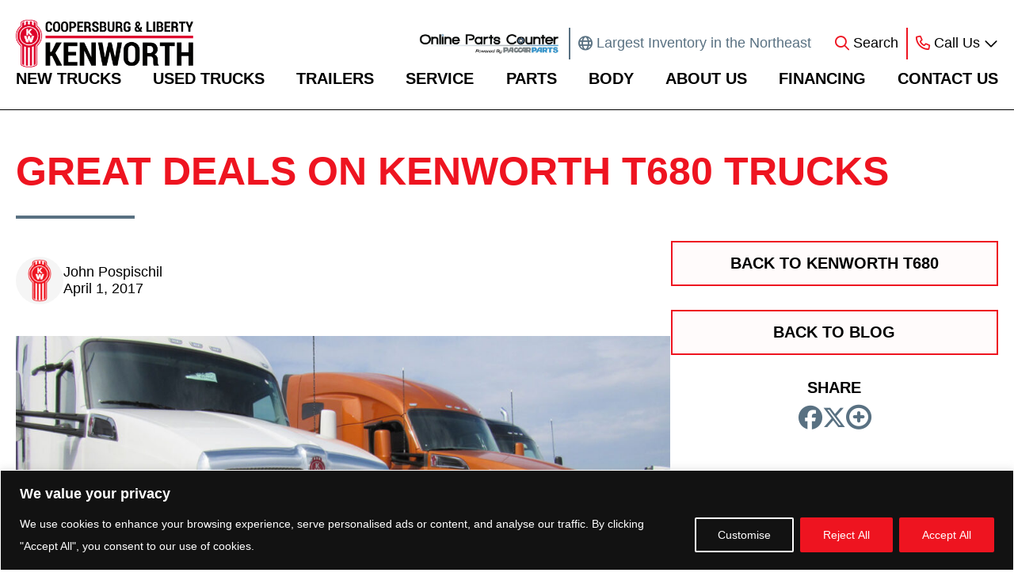

--- FILE ---
content_type: text/html; charset=UTF-8
request_url: https://www.coopskw.com/great-deals-available-kenworth-t680-trucks-sale/
body_size: 32053
content:



<!DOCTYPE html PUBLIC '-//W3C//DTD XHTML 1.1//EN' 'https://www.w3.org/TR/xhtml11/DTD/xhtml11.dtd'>
<html lang='en' xmlns='https://www.w3.org/1999/xhtml'>
<head>
	<!-- Google Tag Manager -->
	<script>(function(w,d,s,l,i){w[l]=w[l]||[];w[l].push({'gtm.start':
	new Date().getTime(),event:'gtm.js'});var f=d.getElementsByTagName(s)[0],
	j=d.createElement(s),dl=l!='dataLayer'?'&l='+l:'';j.async=true;j.src=
	'https://www.googletagmanager.com/gtm.js?id='+i+dl;f.parentNode.insertBefore(j,f);
	})(window,document,'script','dataLayer','GTM-WQQ258SS');</script>
	<!-- End Google Tag Manager -->

	<meta name='viewport' content='initial-scale=1.0, width=device-width'>
	<meta http-equiv='imagetoolbar' content='no'>
	<meta http-equiv='Content-Type' content='text/html' charset='UTF-8'>
<script type="text/javascript">
/* <![CDATA[ */
var gform;gform||(document.addEventListener("gform_main_scripts_loaded",function(){gform.scriptsLoaded=!0}),document.addEventListener("gform/theme/scripts_loaded",function(){gform.themeScriptsLoaded=!0}),window.addEventListener("DOMContentLoaded",function(){gform.domLoaded=!0}),gform={domLoaded:!1,scriptsLoaded:!1,themeScriptsLoaded:!1,isFormEditor:()=>"function"==typeof InitializeEditor,callIfLoaded:function(o){return!(!gform.domLoaded||!gform.scriptsLoaded||!gform.themeScriptsLoaded&&!gform.isFormEditor()||(gform.isFormEditor()&&console.warn("The use of gform.initializeOnLoaded() is deprecated in the form editor context and will be removed in Gravity Forms 3.1."),o(),0))},initializeOnLoaded:function(o){gform.callIfLoaded(o)||(document.addEventListener("gform_main_scripts_loaded",()=>{gform.scriptsLoaded=!0,gform.callIfLoaded(o)}),document.addEventListener("gform/theme/scripts_loaded",()=>{gform.themeScriptsLoaded=!0,gform.callIfLoaded(o)}),window.addEventListener("DOMContentLoaded",()=>{gform.domLoaded=!0,gform.callIfLoaded(o)}))},hooks:{action:{},filter:{}},addAction:function(o,r,e,t){gform.addHook("action",o,r,e,t)},addFilter:function(o,r,e,t){gform.addHook("filter",o,r,e,t)},doAction:function(o){gform.doHook("action",o,arguments)},applyFilters:function(o){return gform.doHook("filter",o,arguments)},removeAction:function(o,r){gform.removeHook("action",o,r)},removeFilter:function(o,r,e){gform.removeHook("filter",o,r,e)},addHook:function(o,r,e,t,n){null==gform.hooks[o][r]&&(gform.hooks[o][r]=[]);var d=gform.hooks[o][r];null==n&&(n=r+"_"+d.length),gform.hooks[o][r].push({tag:n,callable:e,priority:t=null==t?10:t})},doHook:function(r,o,e){var t;if(e=Array.prototype.slice.call(e,1),null!=gform.hooks[r][o]&&((o=gform.hooks[r][o]).sort(function(o,r){return o.priority-r.priority}),o.forEach(function(o){"function"!=typeof(t=o.callable)&&(t=window[t]),"action"==r?t.apply(null,e):e[0]=t.apply(null,e)})),"filter"==r)return e[0]},removeHook:function(o,r,t,n){var e;null!=gform.hooks[o][r]&&(e=(e=gform.hooks[o][r]).filter(function(o,r,e){return!!(null!=n&&n!=o.tag||null!=t&&t!=o.priority)}),gform.hooks[o][r]=e)}});
/* ]]> */
</script>

	
    <meta property='og:locale' content='en_US'>	<style>img:is([sizes="auto" i], [sizes^="auto," i]) { contain-intrinsic-size: 3000px 1500px }</style>
	
		<!-- All in One SEO 4.9.0 - aioseo.com -->
		
	<meta name="description" content="Read Time: 2 Minutes | The new Kenworth 2018 models have been announced and are rolling out to dealerships around throughout the Northeast. While it&#039;s great to have the latest and greatest truck, this also means it&#039;s the perfect time to invest in the remaining stock of 2017 Kenworth T680 trucks for sale around the area!" />
	<meta name="robots" content="max-image-preview:large" />
	<meta name="author" content="John Pospischil"/>
	<meta name="google-site-verification" content="qvIl69z8qHAmgj8MYx3pZjsc7PgTkY2XhVmrZpoEuK4" />
	<link rel="canonical" href="https://www.coopskw.com/great-deals-available-kenworth-t680-trucks-sale/" />
	<meta name="generator" content="All in One SEO (AIOSEO) 4.9.0" />

		<!-- Google Tag Manager -->
<script>(function(w,d,s,l,i){w[l]=w[l]||[];w[l].push({'gtm.start':
new Date().getTime(),event:'gtm.js'});var f=d.getElementsByTagName(s)[0],
j=d.createElement(s),dl=l!='dataLayer'?'&l='+l:'';j.async=true;j.src=
'https://www.googletagmanager.com/gtm.js?id='+i+dl;f.parentNode.insertBefore(j,f);
})(window,document,'script','dataLayer','GTM-KWMX9X86');</script>
<!-- End Google Tag Manager -->

<!-- Google tag (gtag.js) -->
<script async src="https://www.googletagmanager.com/gtag/js?id=G-X8E82CDWRJ"></script>
<script>
  window.dataLayer = window.dataLayer || [];
  function gtag(){dataLayer.push(arguments);}
  gtag('js', new Date());

  gtag('config', 'G-X8E82CDWRJ');
</script>
		<meta property="og:locale" content="en_US" />
		<meta property="og:site_name" content="Coopersburg &amp; Liberty Kenworth -" />
		<meta property="og:type" content="article" />
		<meta property="og:title" content="Great Deals on Kenworth T680 Trucks - Coopersburg &amp; Liberty Kenworth" />
		<meta property="og:description" content="Read Time: 2 Minutes | The new Kenworth 2018 models have been announced and are rolling out to dealerships around throughout the Northeast. While it&#039;s great to have the latest and greatest truck, this also means it&#039;s the perfect time to invest in the remaining stock of 2017 Kenworth T680 trucks for sale around the area!" />
		<meta property="og:url" content="https://www.coopskw.com/great-deals-available-kenworth-t680-trucks-sale/" />
		<meta property="article:published_time" content="2017-04-01T12:00:50+00:00" />
		<meta property="article:modified_time" content="2025-02-21T19:30:49+00:00" />
		<meta name="twitter:card" content="summary_large_image" />
		<meta name="twitter:title" content="Great Deals on Kenworth T680 Trucks - Coopersburg &amp; Liberty Kenworth" />
		<meta name="twitter:description" content="Read Time: 2 Minutes | The new Kenworth 2018 models have been announced and are rolling out to dealerships around throughout the Northeast. While it&#039;s great to have the latest and greatest truck, this also means it&#039;s the perfect time to invest in the remaining stock of 2017 Kenworth T680 trucks for sale around the area!" />
		<script type="application/ld+json" class="aioseo-schema">
			{"@context":"https:\/\/schema.org","@graph":[{"@type":"BlogPosting","@id":"https:\/\/www.coopskw.com\/great-deals-available-kenworth-t680-trucks-sale\/#blogposting","name":"Great Deals on Kenworth T680 Trucks - Coopersburg & Liberty Kenworth","headline":"Great Deals on Kenworth T680 Trucks","author":{"@id":"https:\/\/www.coopskw.com\/author\/lbrandl\/#author"},"publisher":{"@id":"https:\/\/www.coopskw.com\/#organization"},"image":{"@type":"ImageObject","url":"https:\/\/coopskw.com\/wp-content\/uploads\/Blog-1-Kenworth-T680-Trucks-for-Sale-Washington-DC-CoopsKW-Mar--1024x536.jpg","@id":"https:\/\/www.coopskw.com\/great-deals-available-kenworth-t680-trucks-sale\/#articleImage"},"datePublished":"2017-04-01T08:00:50-04:00","dateModified":"2025-02-21T14:30:49-05:00","inLanguage":"en-US","mainEntityOfPage":{"@id":"https:\/\/www.coopskw.com\/great-deals-available-kenworth-t680-trucks-sale\/#webpage"},"isPartOf":{"@id":"https:\/\/www.coopskw.com\/great-deals-available-kenworth-t680-trucks-sale\/#webpage"},"articleSection":"Kenworth T680, Coopersburg Kenworth, Kenworth T680, Liberty Kenworth"},{"@type":"BreadcrumbList","@id":"https:\/\/www.coopskw.com\/great-deals-available-kenworth-t680-trucks-sale\/#breadcrumblist","itemListElement":[{"@type":"ListItem","@id":"https:\/\/www.coopskw.com#listItem","position":1,"name":"Home","item":"https:\/\/www.coopskw.com","nextItem":{"@type":"ListItem","@id":"https:\/\/www.coopskw.com\/category\/kenworth-t680\/#listItem","name":"Kenworth T680"}},{"@type":"ListItem","@id":"https:\/\/www.coopskw.com\/category\/kenworth-t680\/#listItem","position":2,"name":"Kenworth T680","item":"https:\/\/www.coopskw.com\/category\/kenworth-t680\/","nextItem":{"@type":"ListItem","@id":"https:\/\/www.coopskw.com\/great-deals-available-kenworth-t680-trucks-sale\/#listItem","name":"Great Deals on Kenworth T680 Trucks"},"previousItem":{"@type":"ListItem","@id":"https:\/\/www.coopskw.com#listItem","name":"Home"}},{"@type":"ListItem","@id":"https:\/\/www.coopskw.com\/great-deals-available-kenworth-t680-trucks-sale\/#listItem","position":3,"name":"Great Deals on Kenworth T680 Trucks","previousItem":{"@type":"ListItem","@id":"https:\/\/www.coopskw.com\/category\/kenworth-t680\/#listItem","name":"Kenworth T680"}}]},{"@type":"Organization","@id":"https:\/\/www.coopskw.com\/#organization","name":"Coopersburg & Liberty Kenworth","url":"https:\/\/www.coopskw.com\/"},{"@type":"Person","@id":"https:\/\/www.coopskw.com\/author\/lbrandl\/#author","url":"https:\/\/www.coopskw.com\/author\/lbrandl\/","name":"John Pospischil","image":{"@type":"ImageObject","@id":"https:\/\/www.coopskw.com\/great-deals-available-kenworth-t680-trucks-sale\/#authorImage","url":"https:\/\/secure.gravatar.com\/avatar\/da2fb438e6ca2724b76a932c6d73eaab0281e5640c234557340d2f940714ea77?s=96&d=mm&r=g","width":96,"height":96,"caption":"John Pospischil"}},{"@type":"WebPage","@id":"https:\/\/www.coopskw.com\/great-deals-available-kenworth-t680-trucks-sale\/#webpage","url":"https:\/\/www.coopskw.com\/great-deals-available-kenworth-t680-trucks-sale\/","name":"Great Deals on Kenworth T680 Trucks - Coopersburg & Liberty Kenworth","description":"Read Time: 2 Minutes | The new Kenworth 2018 models have been announced and are rolling out to dealerships around throughout the Northeast. While it's great to have the latest and greatest truck, this also means it's the perfect time to invest in the remaining stock of 2017 Kenworth T680 trucks for sale around the area!","inLanguage":"en-US","isPartOf":{"@id":"https:\/\/www.coopskw.com\/#website"},"breadcrumb":{"@id":"https:\/\/www.coopskw.com\/great-deals-available-kenworth-t680-trucks-sale\/#breadcrumblist"},"author":{"@id":"https:\/\/www.coopskw.com\/author\/lbrandl\/#author"},"creator":{"@id":"https:\/\/www.coopskw.com\/author\/lbrandl\/#author"},"datePublished":"2017-04-01T08:00:50-04:00","dateModified":"2025-02-21T14:30:49-05:00"},{"@type":"WebSite","@id":"https:\/\/www.coopskw.com\/#website","url":"https:\/\/www.coopskw.com\/","name":"Coopersburg & Liberty Kenworth","inLanguage":"en-US","publisher":{"@id":"https:\/\/www.coopskw.com\/#organization"}}]}
		</script>
		<!-- All in One SEO -->


	<!-- This site is optimized with the Yoast SEO plugin v26.4 - https://yoast.com/wordpress/plugins/seo/ -->
	
	<meta name="description" content="Coopersburg &amp; Liberty Kenworth carries Kenworth T680 trucks for sale. From top names in trucks to accessories &amp; more. Call us today!" />
	<link rel="canonical" href="https://www.coopskw.com/great-deals-available-kenworth-t680-trucks-sale/" />
	<meta property="og:locale" content="en_US" />
	<meta property="og:type" content="article" />
	<meta property="og:title" content="Great Deals on Kenworth T680 Trucks" />
	<meta property="og:description" content="Coopersburg &amp; Liberty Kenworth carries Kenworth T680 trucks for sale. From top names in trucks to accessories &amp; more. Call us today!" />
	<meta property="og:url" content="https://www.coopskw.com/great-deals-available-kenworth-t680-trucks-sale/" />
	<meta property="og:site_name" content="Coopersburg &amp; Liberty Kenworth" />
	<meta property="article:published_time" content="2017-04-01T12:00:50+00:00" />
	<meta property="article:modified_time" content="2025-02-21T19:30:49+00:00" />
	<meta property="og:image" content="https://www.coopskw.com/wp-content/uploads/Blog-1-Kenworth-T680-Trucks-for-Sale-Washington-DC-CoopsKW-Mar-.jpg" />
	<meta property="og:image:width" content="1200" />
	<meta property="og:image:height" content="628" />
	<meta property="og:image:type" content="image/jpeg" />
	<meta name="author" content="John Pospischil" />
	<meta name="twitter:card" content="summary_large_image" />
	<meta name="twitter:label1" content="Written by" />
	<meta name="twitter:data1" content="John Pospischil" />
	<meta name="twitter:label2" content="Est. reading time" />
	<meta name="twitter:data2" content="2 minutes" />
	<script type="application/ld+json" class="yoast-schema-graph">{"@context":"https://schema.org","@graph":[{"@type":"Article","@id":"https://www.coopskw.com/great-deals-available-kenworth-t680-trucks-sale/#article","isPartOf":{"@id":"https://www.coopskw.com/great-deals-available-kenworth-t680-trucks-sale/"},"author":{"name":"John Pospischil","@id":"https://www.coopskw.com/#/schema/person/bc03008561339a95719ef520daa8f6d2"},"headline":"Great Deals on Kenworth T680 Trucks","datePublished":"2017-04-01T12:00:50+00:00","dateModified":"2025-02-21T19:30:49+00:00","mainEntityOfPage":{"@id":"https://www.coopskw.com/great-deals-available-kenworth-t680-trucks-sale/"},"wordCount":407,"publisher":{"@id":"https://www.coopskw.com/#organization"},"image":{"@id":"https://www.coopskw.com/great-deals-available-kenworth-t680-trucks-sale/#primaryimage"},"thumbnailUrl":"https://coopskw.com/wp-content/uploads/Blog-1-Kenworth-T680-Trucks-for-Sale-Washington-DC-CoopsKW-Mar--1024x536.jpg","keywords":["Coopersburg Kenworth","Kenworth T680","Liberty Kenworth"],"articleSection":["Kenworth T680"],"inLanguage":"en-US"},{"@type":"WebPage","@id":"https://www.coopskw.com/great-deals-available-kenworth-t680-trucks-sale/","url":"https://www.coopskw.com/great-deals-available-kenworth-t680-trucks-sale/","name":"Great Deals on Kenworth T680 Trucks","isPartOf":{"@id":"https://www.coopskw.com/#website"},"primaryImageOfPage":{"@id":"https://www.coopskw.com/great-deals-available-kenworth-t680-trucks-sale/#primaryimage"},"image":{"@id":"https://www.coopskw.com/great-deals-available-kenworth-t680-trucks-sale/#primaryimage"},"thumbnailUrl":"https://coopskw.com/wp-content/uploads/Blog-1-Kenworth-T680-Trucks-for-Sale-Washington-DC-CoopsKW-Mar--1024x536.jpg","datePublished":"2017-04-01T12:00:50+00:00","dateModified":"2025-02-21T19:30:49+00:00","description":"Coopersburg & Liberty Kenworth carries Kenworth T680 trucks for sale. From top names in trucks to accessories & more. Call us today!","breadcrumb":{"@id":"https://www.coopskw.com/great-deals-available-kenworth-t680-trucks-sale/#breadcrumb"},"inLanguage":"en-US","potentialAction":[{"@type":"ReadAction","target":["https://www.coopskw.com/great-deals-available-kenworth-t680-trucks-sale/"]}]},{"@type":"ImageObject","inLanguage":"en-US","@id":"https://www.coopskw.com/great-deals-available-kenworth-t680-trucks-sale/#primaryimage","url":"https://coopskw.com/wp-content/uploads/Blog-1-Kenworth-T680-Trucks-for-Sale-Washington-DC-CoopsKW-Mar--1024x536.jpg","contentUrl":"https://coopskw.com/wp-content/uploads/Blog-1-Kenworth-T680-Trucks-for-Sale-Washington-DC-CoopsKW-Mar--1024x536.jpg"},{"@type":"BreadcrumbList","@id":"https://www.coopskw.com/great-deals-available-kenworth-t680-trucks-sale/#breadcrumb","itemListElement":[{"@type":"ListItem","position":1,"name":"Home","item":"https://www.coopskw.com/"},{"@type":"ListItem","position":2,"name":"Great Deals on Kenworth T680 Trucks"}]},{"@type":"WebSite","@id":"https://www.coopskw.com/#website","url":"https://www.coopskw.com/","name":"Coopersburg &amp; Liberty Kenworth","description":"","publisher":{"@id":"https://www.coopskw.com/#organization"},"potentialAction":[{"@type":"SearchAction","target":{"@type":"EntryPoint","urlTemplate":"https://www.coopskw.com/?s={search_term_string}"},"query-input":{"@type":"PropertyValueSpecification","valueRequired":true,"valueName":"search_term_string"}}],"inLanguage":"en-US"},{"@type":"Organization","@id":"https://www.coopskw.com/#organization","name":"Cooperberg- Liberty Kenworth Trucks","url":"https://www.coopskw.com/","logo":{"@type":"ImageObject","inLanguage":"en-US","@id":"https://www.coopskw.com/#/schema/logo/image/","url":"https://www.coopskw.com/wp-content/uploads/logo.png","contentUrl":"https://www.coopskw.com/wp-content/uploads/logo.png","width":362,"height":102,"caption":"Cooperberg- Liberty Kenworth Trucks"},"image":{"@id":"https://www.coopskw.com/#/schema/logo/image/"}},{"@type":"Person","@id":"https://www.coopskw.com/#/schema/person/bc03008561339a95719ef520daa8f6d2","name":"John Pospischil","image":{"@type":"ImageObject","inLanguage":"en-US","@id":"https://www.coopskw.com/#/schema/person/image/","url":"https://secure.gravatar.com/avatar/da2fb438e6ca2724b76a932c6d73eaab0281e5640c234557340d2f940714ea77?s=96&d=mm&r=g","contentUrl":"https://secure.gravatar.com/avatar/da2fb438e6ca2724b76a932c6d73eaab0281e5640c234557340d2f940714ea77?s=96&d=mm&r=g","caption":"John Pospischil"}}]}</script>
	<!-- / Yoast SEO plugin. -->


<link rel='dns-prefetch' href='//www.coopskw.com' />
<link rel='dns-prefetch' href='//www.google.com' />
<script type="text/javascript">
/* <![CDATA[ */
window._wpemojiSettings = {"baseUrl":"https:\/\/s.w.org\/images\/core\/emoji\/16.0.1\/72x72\/","ext":".png","svgUrl":"https:\/\/s.w.org\/images\/core\/emoji\/16.0.1\/svg\/","svgExt":".svg","source":{"concatemoji":"https:\/\/www.coopskw.com\/wp-includes\/js\/wp-emoji-release.min.js?ver=6.8.3"}};
/*! This file is auto-generated */
!function(s,n){var o,i,e;function c(e){try{var t={supportTests:e,timestamp:(new Date).valueOf()};sessionStorage.setItem(o,JSON.stringify(t))}catch(e){}}function p(e,t,n){e.clearRect(0,0,e.canvas.width,e.canvas.height),e.fillText(t,0,0);var t=new Uint32Array(e.getImageData(0,0,e.canvas.width,e.canvas.height).data),a=(e.clearRect(0,0,e.canvas.width,e.canvas.height),e.fillText(n,0,0),new Uint32Array(e.getImageData(0,0,e.canvas.width,e.canvas.height).data));return t.every(function(e,t){return e===a[t]})}function u(e,t){e.clearRect(0,0,e.canvas.width,e.canvas.height),e.fillText(t,0,0);for(var n=e.getImageData(16,16,1,1),a=0;a<n.data.length;a++)if(0!==n.data[a])return!1;return!0}function f(e,t,n,a){switch(t){case"flag":return n(e,"\ud83c\udff3\ufe0f\u200d\u26a7\ufe0f","\ud83c\udff3\ufe0f\u200b\u26a7\ufe0f")?!1:!n(e,"\ud83c\udde8\ud83c\uddf6","\ud83c\udde8\u200b\ud83c\uddf6")&&!n(e,"\ud83c\udff4\udb40\udc67\udb40\udc62\udb40\udc65\udb40\udc6e\udb40\udc67\udb40\udc7f","\ud83c\udff4\u200b\udb40\udc67\u200b\udb40\udc62\u200b\udb40\udc65\u200b\udb40\udc6e\u200b\udb40\udc67\u200b\udb40\udc7f");case"emoji":return!a(e,"\ud83e\udedf")}return!1}function g(e,t,n,a){var r="undefined"!=typeof WorkerGlobalScope&&self instanceof WorkerGlobalScope?new OffscreenCanvas(300,150):s.createElement("canvas"),o=r.getContext("2d",{willReadFrequently:!0}),i=(o.textBaseline="top",o.font="600 32px Arial",{});return e.forEach(function(e){i[e]=t(o,e,n,a)}),i}function t(e){var t=s.createElement("script");t.src=e,t.defer=!0,s.head.appendChild(t)}"undefined"!=typeof Promise&&(o="wpEmojiSettingsSupports",i=["flag","emoji"],n.supports={everything:!0,everythingExceptFlag:!0},e=new Promise(function(e){s.addEventListener("DOMContentLoaded",e,{once:!0})}),new Promise(function(t){var n=function(){try{var e=JSON.parse(sessionStorage.getItem(o));if("object"==typeof e&&"number"==typeof e.timestamp&&(new Date).valueOf()<e.timestamp+604800&&"object"==typeof e.supportTests)return e.supportTests}catch(e){}return null}();if(!n){if("undefined"!=typeof Worker&&"undefined"!=typeof OffscreenCanvas&&"undefined"!=typeof URL&&URL.createObjectURL&&"undefined"!=typeof Blob)try{var e="postMessage("+g.toString()+"("+[JSON.stringify(i),f.toString(),p.toString(),u.toString()].join(",")+"));",a=new Blob([e],{type:"text/javascript"}),r=new Worker(URL.createObjectURL(a),{name:"wpTestEmojiSupports"});return void(r.onmessage=function(e){c(n=e.data),r.terminate(),t(n)})}catch(e){}c(n=g(i,f,p,u))}t(n)}).then(function(e){for(var t in e)n.supports[t]=e[t],n.supports.everything=n.supports.everything&&n.supports[t],"flag"!==t&&(n.supports.everythingExceptFlag=n.supports.everythingExceptFlag&&n.supports[t]);n.supports.everythingExceptFlag=n.supports.everythingExceptFlag&&!n.supports.flag,n.DOMReady=!1,n.readyCallback=function(){n.DOMReady=!0}}).then(function(){return e}).then(function(){var e;n.supports.everything||(n.readyCallback(),(e=n.source||{}).concatemoji?t(e.concatemoji):e.wpemoji&&e.twemoji&&(t(e.twemoji),t(e.wpemoji)))}))}((window,document),window._wpemojiSettings);
/* ]]> */
</script>
<link rel='stylesheet' id='algori_image_video_slider-cgb-slick-css-css' href='https://www.coopskw.com/wp-content/plugins/algori-image-video-slider/dist/slick/slick.css?ver=6.8.3' type='text/css' media='all' />
<link rel='stylesheet' id='algori_image_video_slider-cgb-slick-theme-css-css' href='https://www.coopskw.com/wp-content/plugins/algori-image-video-slider/dist/slick/slick-theme.css?ver=6.8.3' type='text/css' media='all' />
<style id='wp-emoji-styles-inline-css' type='text/css'>

	img.wp-smiley, img.emoji {
		display: inline !important;
		border: none !important;
		box-shadow: none !important;
		height: 1em !important;
		width: 1em !important;
		margin: 0 0.07em !important;
		vertical-align: -0.1em !important;
		background: none !important;
		padding: 0 !important;
	}
</style>
<link rel='stylesheet' id='wp-block-library-css' href='https://www.coopskw.com/wp-includes/css/dist/block-library/style.min.css?ver=6.8.3' type='text/css' media='all' />
<style id='classic-theme-styles-inline-css' type='text/css'>
/*! This file is auto-generated */
.wp-block-button__link{color:#fff;background-color:#32373c;border-radius:9999px;box-shadow:none;text-decoration:none;padding:calc(.667em + 2px) calc(1.333em + 2px);font-size:1.125em}.wp-block-file__button{background:#32373c;color:#fff;text-decoration:none}
</style>
<link rel='stylesheet' id='wp-components-css' href='https://www.coopskw.com/wp-includes/css/dist/components/style.min.css?ver=6.8.3' type='text/css' media='all' />
<link rel='stylesheet' id='wp-preferences-css' href='https://www.coopskw.com/wp-includes/css/dist/preferences/style.min.css?ver=6.8.3' type='text/css' media='all' />
<link rel='stylesheet' id='wp-block-editor-css' href='https://www.coopskw.com/wp-includes/css/dist/block-editor/style.min.css?ver=6.8.3' type='text/css' media='all' />
<link rel='stylesheet' id='wp-reusable-blocks-css' href='https://www.coopskw.com/wp-includes/css/dist/reusable-blocks/style.min.css?ver=6.8.3' type='text/css' media='all' />
<link rel='stylesheet' id='wp-patterns-css' href='https://www.coopskw.com/wp-includes/css/dist/patterns/style.min.css?ver=6.8.3' type='text/css' media='all' />
<link rel='stylesheet' id='wp-editor-css' href='https://www.coopskw.com/wp-includes/css/dist/editor/style.min.css?ver=6.8.3' type='text/css' media='all' />
<link rel='stylesheet' id='algori_image_video_slider-cgb-style-css-css' href='https://www.coopskw.com/wp-content/plugins/algori-image-video-slider/dist/blocks.style.build.css' type='text/css' media='all' />
<link rel='stylesheet' id='aioseo/css/src/vue/standalone/blocks/table-of-contents/global.scss-css' href='https://www.coopskw.com/wp-content/plugins/all-in-one-seo-pack/dist/Lite/assets/css/table-of-contents/global.e90f6d47.css?ver=4.9.0' type='text/css' media='all' />
<style id='depicter-slider-style-inline-css' type='text/css'>
/*!***************************************************************************************************************************************************************************************************************************************!*\
  !*** css ./node_modules/css-loader/dist/cjs.js??ruleSet[1].rules[3].use[1]!./node_modules/postcss-loader/dist/cjs.js??ruleSet[1].rules[3].use[2]!./node_modules/sass-loader/dist/cjs.js??ruleSet[1].rules[3].use[3]!./src/style.scss ***!
  \***************************************************************************************************************************************************************************************************************************************/
/**
 * The following styles get applied both on the front of your site
 * and in the editor.
 *
 * Replace them with your own styles or remove the file completely.
 */
.wp-block-create-block-depicter {
  background-color: #21759b;
  color: #fff;
  padding: 2px;
}

/*# sourceMappingURL=style-index.css.map*/
</style>
<link rel='stylesheet' id='dashicons-css' href='https://www.coopskw.com/wp-includes/css/dashicons.min.css?ver=6.8.3' type='text/css' media='all' />
<link rel='stylesheet' id='helpie-faq-bundle-styles-css' href='https://www.coopskw.com/wp-content/plugins/helpie-faq/assets/bundles/main.app.css?ver=1.42' type='text/css' media='all' />
<style id='global-styles-inline-css' type='text/css'>
:root{--wp--preset--aspect-ratio--square: 1;--wp--preset--aspect-ratio--4-3: 4/3;--wp--preset--aspect-ratio--3-4: 3/4;--wp--preset--aspect-ratio--3-2: 3/2;--wp--preset--aspect-ratio--2-3: 2/3;--wp--preset--aspect-ratio--16-9: 16/9;--wp--preset--aspect-ratio--9-16: 9/16;--wp--preset--color--black: #000000;--wp--preset--color--cyan-bluish-gray: #abb8c3;--wp--preset--color--white: #ffffff;--wp--preset--color--pale-pink: #f78da7;--wp--preset--color--vivid-red: #cf2e2e;--wp--preset--color--luminous-vivid-orange: #ff6900;--wp--preset--color--luminous-vivid-amber: #fcb900;--wp--preset--color--light-green-cyan: #7bdcb5;--wp--preset--color--vivid-green-cyan: #00d084;--wp--preset--color--pale-cyan-blue: #8ed1fc;--wp--preset--color--vivid-cyan-blue: #0693e3;--wp--preset--color--vivid-purple: #9b51e0;--wp--preset--gradient--vivid-cyan-blue-to-vivid-purple: linear-gradient(135deg,rgba(6,147,227,1) 0%,rgb(155,81,224) 100%);--wp--preset--gradient--light-green-cyan-to-vivid-green-cyan: linear-gradient(135deg,rgb(122,220,180) 0%,rgb(0,208,130) 100%);--wp--preset--gradient--luminous-vivid-amber-to-luminous-vivid-orange: linear-gradient(135deg,rgba(252,185,0,1) 0%,rgba(255,105,0,1) 100%);--wp--preset--gradient--luminous-vivid-orange-to-vivid-red: linear-gradient(135deg,rgba(255,105,0,1) 0%,rgb(207,46,46) 100%);--wp--preset--gradient--very-light-gray-to-cyan-bluish-gray: linear-gradient(135deg,rgb(238,238,238) 0%,rgb(169,184,195) 100%);--wp--preset--gradient--cool-to-warm-spectrum: linear-gradient(135deg,rgb(74,234,220) 0%,rgb(151,120,209) 20%,rgb(207,42,186) 40%,rgb(238,44,130) 60%,rgb(251,105,98) 80%,rgb(254,248,76) 100%);--wp--preset--gradient--blush-light-purple: linear-gradient(135deg,rgb(255,206,236) 0%,rgb(152,150,240) 100%);--wp--preset--gradient--blush-bordeaux: linear-gradient(135deg,rgb(254,205,165) 0%,rgb(254,45,45) 50%,rgb(107,0,62) 100%);--wp--preset--gradient--luminous-dusk: linear-gradient(135deg,rgb(255,203,112) 0%,rgb(199,81,192) 50%,rgb(65,88,208) 100%);--wp--preset--gradient--pale-ocean: linear-gradient(135deg,rgb(255,245,203) 0%,rgb(182,227,212) 50%,rgb(51,167,181) 100%);--wp--preset--gradient--electric-grass: linear-gradient(135deg,rgb(202,248,128) 0%,rgb(113,206,126) 100%);--wp--preset--gradient--midnight: linear-gradient(135deg,rgb(2,3,129) 0%,rgb(40,116,252) 100%);--wp--preset--font-size--small: 13px;--wp--preset--font-size--medium: 20px;--wp--preset--font-size--large: 36px;--wp--preset--font-size--x-large: 42px;--wp--preset--spacing--20: 0.44rem;--wp--preset--spacing--30: 0.67rem;--wp--preset--spacing--40: 1rem;--wp--preset--spacing--50: 1.5rem;--wp--preset--spacing--60: 2.25rem;--wp--preset--spacing--70: 3.38rem;--wp--preset--spacing--80: 5.06rem;--wp--preset--shadow--natural: 6px 6px 9px rgba(0, 0, 0, 0.2);--wp--preset--shadow--deep: 12px 12px 50px rgba(0, 0, 0, 0.4);--wp--preset--shadow--sharp: 6px 6px 0px rgba(0, 0, 0, 0.2);--wp--preset--shadow--outlined: 6px 6px 0px -3px rgba(255, 255, 255, 1), 6px 6px rgba(0, 0, 0, 1);--wp--preset--shadow--crisp: 6px 6px 0px rgba(0, 0, 0, 1);}:where(.is-layout-flex){gap: 0.5em;}:where(.is-layout-grid){gap: 0.5em;}body .is-layout-flex{display: flex;}.is-layout-flex{flex-wrap: wrap;align-items: center;}.is-layout-flex > :is(*, div){margin: 0;}body .is-layout-grid{display: grid;}.is-layout-grid > :is(*, div){margin: 0;}:where(.wp-block-columns.is-layout-flex){gap: 2em;}:where(.wp-block-columns.is-layout-grid){gap: 2em;}:where(.wp-block-post-template.is-layout-flex){gap: 1.25em;}:where(.wp-block-post-template.is-layout-grid){gap: 1.25em;}.has-black-color{color: var(--wp--preset--color--black) !important;}.has-cyan-bluish-gray-color{color: var(--wp--preset--color--cyan-bluish-gray) !important;}.has-white-color{color: var(--wp--preset--color--white) !important;}.has-pale-pink-color{color: var(--wp--preset--color--pale-pink) !important;}.has-vivid-red-color{color: var(--wp--preset--color--vivid-red) !important;}.has-luminous-vivid-orange-color{color: var(--wp--preset--color--luminous-vivid-orange) !important;}.has-luminous-vivid-amber-color{color: var(--wp--preset--color--luminous-vivid-amber) !important;}.has-light-green-cyan-color{color: var(--wp--preset--color--light-green-cyan) !important;}.has-vivid-green-cyan-color{color: var(--wp--preset--color--vivid-green-cyan) !important;}.has-pale-cyan-blue-color{color: var(--wp--preset--color--pale-cyan-blue) !important;}.has-vivid-cyan-blue-color{color: var(--wp--preset--color--vivid-cyan-blue) !important;}.has-vivid-purple-color{color: var(--wp--preset--color--vivid-purple) !important;}.has-black-background-color{background-color: var(--wp--preset--color--black) !important;}.has-cyan-bluish-gray-background-color{background-color: var(--wp--preset--color--cyan-bluish-gray) !important;}.has-white-background-color{background-color: var(--wp--preset--color--white) !important;}.has-pale-pink-background-color{background-color: var(--wp--preset--color--pale-pink) !important;}.has-vivid-red-background-color{background-color: var(--wp--preset--color--vivid-red) !important;}.has-luminous-vivid-orange-background-color{background-color: var(--wp--preset--color--luminous-vivid-orange) !important;}.has-luminous-vivid-amber-background-color{background-color: var(--wp--preset--color--luminous-vivid-amber) !important;}.has-light-green-cyan-background-color{background-color: var(--wp--preset--color--light-green-cyan) !important;}.has-vivid-green-cyan-background-color{background-color: var(--wp--preset--color--vivid-green-cyan) !important;}.has-pale-cyan-blue-background-color{background-color: var(--wp--preset--color--pale-cyan-blue) !important;}.has-vivid-cyan-blue-background-color{background-color: var(--wp--preset--color--vivid-cyan-blue) !important;}.has-vivid-purple-background-color{background-color: var(--wp--preset--color--vivid-purple) !important;}.has-black-border-color{border-color: var(--wp--preset--color--black) !important;}.has-cyan-bluish-gray-border-color{border-color: var(--wp--preset--color--cyan-bluish-gray) !important;}.has-white-border-color{border-color: var(--wp--preset--color--white) !important;}.has-pale-pink-border-color{border-color: var(--wp--preset--color--pale-pink) !important;}.has-vivid-red-border-color{border-color: var(--wp--preset--color--vivid-red) !important;}.has-luminous-vivid-orange-border-color{border-color: var(--wp--preset--color--luminous-vivid-orange) !important;}.has-luminous-vivid-amber-border-color{border-color: var(--wp--preset--color--luminous-vivid-amber) !important;}.has-light-green-cyan-border-color{border-color: var(--wp--preset--color--light-green-cyan) !important;}.has-vivid-green-cyan-border-color{border-color: var(--wp--preset--color--vivid-green-cyan) !important;}.has-pale-cyan-blue-border-color{border-color: var(--wp--preset--color--pale-cyan-blue) !important;}.has-vivid-cyan-blue-border-color{border-color: var(--wp--preset--color--vivid-cyan-blue) !important;}.has-vivid-purple-border-color{border-color: var(--wp--preset--color--vivid-purple) !important;}.has-vivid-cyan-blue-to-vivid-purple-gradient-background{background: var(--wp--preset--gradient--vivid-cyan-blue-to-vivid-purple) !important;}.has-light-green-cyan-to-vivid-green-cyan-gradient-background{background: var(--wp--preset--gradient--light-green-cyan-to-vivid-green-cyan) !important;}.has-luminous-vivid-amber-to-luminous-vivid-orange-gradient-background{background: var(--wp--preset--gradient--luminous-vivid-amber-to-luminous-vivid-orange) !important;}.has-luminous-vivid-orange-to-vivid-red-gradient-background{background: var(--wp--preset--gradient--luminous-vivid-orange-to-vivid-red) !important;}.has-very-light-gray-to-cyan-bluish-gray-gradient-background{background: var(--wp--preset--gradient--very-light-gray-to-cyan-bluish-gray) !important;}.has-cool-to-warm-spectrum-gradient-background{background: var(--wp--preset--gradient--cool-to-warm-spectrum) !important;}.has-blush-light-purple-gradient-background{background: var(--wp--preset--gradient--blush-light-purple) !important;}.has-blush-bordeaux-gradient-background{background: var(--wp--preset--gradient--blush-bordeaux) !important;}.has-luminous-dusk-gradient-background{background: var(--wp--preset--gradient--luminous-dusk) !important;}.has-pale-ocean-gradient-background{background: var(--wp--preset--gradient--pale-ocean) !important;}.has-electric-grass-gradient-background{background: var(--wp--preset--gradient--electric-grass) !important;}.has-midnight-gradient-background{background: var(--wp--preset--gradient--midnight) !important;}.has-small-font-size{font-size: var(--wp--preset--font-size--small) !important;}.has-medium-font-size{font-size: var(--wp--preset--font-size--medium) !important;}.has-large-font-size{font-size: var(--wp--preset--font-size--large) !important;}.has-x-large-font-size{font-size: var(--wp--preset--font-size--x-large) !important;}
:where(.wp-block-post-template.is-layout-flex){gap: 1.25em;}:where(.wp-block-post-template.is-layout-grid){gap: 1.25em;}
:where(.wp-block-columns.is-layout-flex){gap: 2em;}:where(.wp-block-columns.is-layout-grid){gap: 2em;}
:root :where(.wp-block-pullquote){font-size: 1.5em;line-height: 1.6;}
</style>
<link rel='stylesheet' id='wpba_front_end_styles-css' href='https://www.coopskw.com/wp-content/plugins/wp-better-attachments/assets/css/wpba-frontend.css?ver=1.3.11' type='text/css' media='all' />
<link rel='stylesheet' id='gform_basic-css' href='https://www.coopskw.com/wp-content/plugins/gravityforms/assets/css/dist/basic.min.css?ver=2.9.22' type='text/css' media='all' />
<link rel='stylesheet' id='gform_theme_components-css' href='https://www.coopskw.com/wp-content/plugins/gravityforms/assets/css/dist/theme-components.min.css?ver=2.9.22' type='text/css' media='all' />
<link rel='stylesheet' id='gform_theme-css' href='https://www.coopskw.com/wp-content/plugins/gravityforms/assets/css/dist/theme.min.css?ver=2.9.22' type='text/css' media='all' />
<script type="text/javascript" id="jquery-core-js-extra">
/* <![CDATA[ */
var aagb_local_object = {"ajax_url":"https:\/\/www.coopskw.com\/wp-admin\/admin-ajax.php","nonce":"efbdb898cb","licensing":"","assets":"https:\/\/www.coopskw.com\/wp-content\/plugins\/advanced-accordion-block\/assets\/"};
/* ]]> */
</script>
<script type="text/javascript" src="https://www.coopskw.com/wp-includes/js/jquery/jquery.min.js?ver=3.7.1" id="jquery-core-js"></script>
<script type="text/javascript" src="https://www.coopskw.com/wp-includes/js/jquery/jquery-migrate.min.js?ver=3.4.1" id="jquery-migrate-js"></script>
<script type="text/javascript" src="https://www.coopskw.com/wp-content/themes/ksand-boilerplate/js/custom.js?ver=1.1" id="custom-js-js"></script>
<script type="text/javascript" src="https://www.coopskw.com/wp-content/plugins/algori-image-video-slider/dist/slick/slick.js?ver=6.8.3" id="algori_image_video_slider-cgb-slick-js-js"></script>
<script type="text/javascript" id="algori_image_video_slider-cgb-slick-js-js-after">
/* <![CDATA[ */
jQuery( document ).ready(function($) { $(".wp-block-algori-image-video-slider-block-algori-image-video-slider").slick({ }); });
/* ]]> */
</script>
<script type="text/javascript" id="cookie-law-info-js-extra">
/* <![CDATA[ */
var _ckyConfig = {"_ipData":[],"_assetsURL":"https:\/\/www.coopskw.com\/wp-content\/plugins\/cookie-law-info\/lite\/frontend\/images\/","_publicURL":"https:\/\/www.coopskw.com","_expiry":"365","_categories":[{"name":"Necessary","slug":"necessary","isNecessary":true,"ccpaDoNotSell":true,"cookies":[],"active":true,"defaultConsent":{"gdpr":true,"ccpa":true}},{"name":"Functional","slug":"functional","isNecessary":false,"ccpaDoNotSell":true,"cookies":[],"active":true,"defaultConsent":{"gdpr":false,"ccpa":false}},{"name":"Analytics","slug":"analytics","isNecessary":false,"ccpaDoNotSell":true,"cookies":[],"active":true,"defaultConsent":{"gdpr":false,"ccpa":false}},{"name":"Performance","slug":"performance","isNecessary":false,"ccpaDoNotSell":true,"cookies":[],"active":true,"defaultConsent":{"gdpr":false,"ccpa":false}},{"name":"Advertisement","slug":"advertisement","isNecessary":false,"ccpaDoNotSell":true,"cookies":[],"active":true,"defaultConsent":{"gdpr":false,"ccpa":false}}],"_activeLaw":"gdpr","_rootDomain":"","_block":"1","_showBanner":"1","_bannerConfig":{"settings":{"type":"banner","preferenceCenterType":"popup","position":"bottom","applicableLaw":"gdpr"},"behaviours":{"reloadBannerOnAccept":false,"loadAnalyticsByDefault":false,"animations":{"onLoad":"animate","onHide":"sticky"}},"config":{"revisitConsent":{"status":true,"tag":"revisit-consent","position":"bottom-left","meta":{"url":"#"},"styles":{"background-color":"#EE1420"},"elements":{"title":{"type":"text","tag":"revisit-consent-title","status":true,"styles":{"color":"#0056a7"}}}},"preferenceCenter":{"toggle":{"status":true,"tag":"detail-category-toggle","type":"toggle","states":{"active":{"styles":{"background-color":"#1578F7"}},"inactive":{"styles":{"background-color":"#D0D5D2"}}}}},"categoryPreview":{"status":false,"toggle":{"status":true,"tag":"detail-category-preview-toggle","type":"toggle","states":{"active":{"styles":{"background-color":"#1578F7"}},"inactive":{"styles":{"background-color":"#D0D5D2"}}}}},"videoPlaceholder":{"status":true,"styles":{"background-color":"#000000","border-color":"#000000","color":"#ffffff"}},"readMore":{"status":false,"tag":"readmore-button","type":"link","meta":{"noFollow":true,"newTab":true},"styles":{"color":"#ee1420","background-color":"transparent","border-color":"transparent"}},"showMore":{"status":true,"tag":"show-desc-button","type":"button","styles":{"color":"#609FFF"}},"showLess":{"status":true,"tag":"hide-desc-button","type":"button","styles":{"color":"#609FFF"}},"alwaysActive":{"status":true,"tag":"always-active","styles":{"color":"#04B745"}},"manualLinks":{"status":true,"tag":"manual-links","type":"link","styles":{"color":"#609FFF"}},"auditTable":{"status":true},"optOption":{"status":true,"toggle":{"status":true,"tag":"optout-option-toggle","type":"toggle","states":{"active":{"styles":{"background-color":"#1578F7"}},"inactive":{"styles":{"background-color":"#d0d5d2"}}}}}}},"_version":"3.3.8","_logConsent":"1","_tags":[{"tag":"accept-button","styles":{"color":"#FFFFFF","background-color":"#EE1420","border-color":"#EE1420"}},{"tag":"reject-button","styles":{"color":"#FFFFFF","background-color":"#ee1420","border-color":"#ee1420"}},{"tag":"settings-button","styles":{"color":"#FFFFFF","background-color":"transparent","border-color":"#FFFFFF"}},{"tag":"readmore-button","styles":{"color":"#ee1420","background-color":"transparent","border-color":"transparent"}},{"tag":"donotsell-button","styles":{"color":"#609FFF","background-color":"transparent","border-color":"transparent"}},{"tag":"show-desc-button","styles":{"color":"#609FFF"}},{"tag":"hide-desc-button","styles":{"color":"#609FFF"}},{"tag":"cky-always-active","styles":[]},{"tag":"cky-link","styles":[]},{"tag":"accept-button","styles":{"color":"#FFFFFF","background-color":"#EE1420","border-color":"#EE1420"}},{"tag":"revisit-consent","styles":{"background-color":"#EE1420"}}],"_shortCodes":[{"key":"cky_readmore","content":"<a href=\"#\" class=\"cky-policy\" aria-label=\"Cookie Policy\" target=\"_blank\" rel=\"noopener\" data-cky-tag=\"readmore-button\">Cookie Policy<\/a>","tag":"readmore-button","status":false,"attributes":{"rel":"nofollow","target":"_blank"}},{"key":"cky_show_desc","content":"<button class=\"cky-show-desc-btn\" data-cky-tag=\"show-desc-button\" aria-label=\"Show more\">Show more<\/button>","tag":"show-desc-button","status":true,"attributes":[]},{"key":"cky_hide_desc","content":"<button class=\"cky-show-desc-btn\" data-cky-tag=\"hide-desc-button\" aria-label=\"Show less\">Show less<\/button>","tag":"hide-desc-button","status":true,"attributes":[]},{"key":"cky_optout_show_desc","content":"[cky_optout_show_desc]","tag":"optout-show-desc-button","status":true,"attributes":[]},{"key":"cky_optout_hide_desc","content":"[cky_optout_hide_desc]","tag":"optout-hide-desc-button","status":true,"attributes":[]},{"key":"cky_category_toggle_label","content":"[cky_{{status}}_category_label] [cky_preference_{{category_slug}}_title]","tag":"","status":true,"attributes":[]},{"key":"cky_enable_category_label","content":"Enable","tag":"","status":true,"attributes":[]},{"key":"cky_disable_category_label","content":"Disable","tag":"","status":true,"attributes":[]},{"key":"cky_video_placeholder","content":"<div class=\"video-placeholder-normal\" data-cky-tag=\"video-placeholder\" id=\"[UNIQUEID]\"><p class=\"video-placeholder-text-normal\" data-cky-tag=\"placeholder-title\">Please accept cookies to access this content<\/p><\/div>","tag":"","status":true,"attributes":[]},{"key":"cky_enable_optout_label","content":"Enable","tag":"","status":true,"attributes":[]},{"key":"cky_disable_optout_label","content":"Disable","tag":"","status":true,"attributes":[]},{"key":"cky_optout_toggle_label","content":"[cky_{{status}}_optout_label] [cky_optout_option_title]","tag":"","status":true,"attributes":[]},{"key":"cky_optout_option_title","content":"Do Not Sell or Share My Personal Information","tag":"","status":true,"attributes":[]},{"key":"cky_optout_close_label","content":"Close","tag":"","status":true,"attributes":[]},{"key":"cky_preference_close_label","content":"Close","tag":"","status":true,"attributes":[]}],"_rtl":"","_language":"en","_providersToBlock":[]};
var _ckyStyles = {"css":".cky-overlay{background: #000000; opacity: 0.4; position: fixed; top: 0; left: 0; width: 100%; height: 100%; z-index: 99999999;}.cky-hide{display: none;}.cky-btn-revisit-wrapper{display: flex; align-items: center; justify-content: center; background: #0056a7; width: 45px; height: 45px; border-radius: 50%; position: fixed; z-index: 999999; cursor: pointer;}.cky-revisit-bottom-left{bottom: 15px; left: 15px;}.cky-revisit-bottom-right{bottom: 15px; right: 15px;}.cky-btn-revisit-wrapper .cky-btn-revisit{display: flex; align-items: center; justify-content: center; background: none; border: none; cursor: pointer; position: relative; margin: 0; padding: 0;}.cky-btn-revisit-wrapper .cky-btn-revisit img{max-width: fit-content; margin: 0; height: 30px; width: 30px;}.cky-revisit-bottom-left:hover::before{content: attr(data-tooltip); position: absolute; background: #4e4b66; color: #ffffff; left: calc(100% + 7px); font-size: 12px; line-height: 16px; width: max-content; padding: 4px 8px; border-radius: 4px;}.cky-revisit-bottom-left:hover::after{position: absolute; content: \"\"; border: 5px solid transparent; left: calc(100% + 2px); border-left-width: 0; border-right-color: #4e4b66;}.cky-revisit-bottom-right:hover::before{content: attr(data-tooltip); position: absolute; background: #4e4b66; color: #ffffff; right: calc(100% + 7px); font-size: 12px; line-height: 16px; width: max-content; padding: 4px 8px; border-radius: 4px;}.cky-revisit-bottom-right:hover::after{position: absolute; content: \"\"; border: 5px solid transparent; right: calc(100% + 2px); border-right-width: 0; border-left-color: #4e4b66;}.cky-revisit-hide{display: none;}.cky-consent-container{position: fixed; width: 100%; box-sizing: border-box; z-index: 9999999;}.cky-consent-container .cky-consent-bar{background: #ffffff; border: 1px solid; padding: 16.5px 24px; box-shadow: 0 -1px 10px 0 #acabab4d;}.cky-banner-bottom{bottom: 0; left: 0;}.cky-banner-top{top: 0; left: 0;}.cky-custom-brand-logo-wrapper .cky-custom-brand-logo{width: 100px; height: auto; margin: 0 0 12px 0;}.cky-notice .cky-title{color: #212121; font-weight: 700; font-size: 18px; line-height: 24px; margin: 0 0 12px 0;}.cky-notice-group{display: flex; justify-content: space-between; align-items: center; font-size: 14px; line-height: 24px; font-weight: 400;}.cky-notice-des *,.cky-preference-content-wrapper *,.cky-accordion-header-des *,.cky-gpc-wrapper .cky-gpc-desc *{font-size: 14px;}.cky-notice-des{color: #212121; font-size: 14px; line-height: 24px; font-weight: 400;}.cky-notice-des img{height: 25px; width: 25px;}.cky-consent-bar .cky-notice-des p,.cky-gpc-wrapper .cky-gpc-desc p,.cky-preference-body-wrapper .cky-preference-content-wrapper p,.cky-accordion-header-wrapper .cky-accordion-header-des p,.cky-cookie-des-table li div:last-child p{color: inherit; margin-top: 0; overflow-wrap: break-word;}.cky-notice-des P:last-child,.cky-preference-content-wrapper p:last-child,.cky-cookie-des-table li div:last-child p:last-child,.cky-gpc-wrapper .cky-gpc-desc p:last-child{margin-bottom: 0;}.cky-notice-des a.cky-policy,.cky-notice-des button.cky-policy{font-size: 14px; color: #1863dc; white-space: nowrap; cursor: pointer; background: transparent; border: 1px solid; text-decoration: underline;}.cky-notice-des button.cky-policy{padding: 0;}.cky-notice-des a.cky-policy:focus-visible,.cky-notice-des button.cky-policy:focus-visible,.cky-preference-content-wrapper .cky-show-desc-btn:focus-visible,.cky-accordion-header .cky-accordion-btn:focus-visible,.cky-preference-header .cky-btn-close:focus-visible,.cky-switch input[type=\"checkbox\"]:focus-visible,.cky-footer-wrapper a:focus-visible,.cky-btn:focus-visible{outline: 2px solid #1863dc; outline-offset: 2px;}.cky-btn:focus:not(:focus-visible),.cky-accordion-header .cky-accordion-btn:focus:not(:focus-visible),.cky-preference-content-wrapper .cky-show-desc-btn:focus:not(:focus-visible),.cky-btn-revisit-wrapper .cky-btn-revisit:focus:not(:focus-visible),.cky-preference-header .cky-btn-close:focus:not(:focus-visible),.cky-consent-bar .cky-banner-btn-close:focus:not(:focus-visible){outline: 0;}button.cky-show-desc-btn:not(:hover):not(:active){color: #1863dc; background: transparent;}button.cky-accordion-btn:not(:hover):not(:active),button.cky-banner-btn-close:not(:hover):not(:active),button.cky-btn-close:not(:hover):not(:active),button.cky-btn-revisit:not(:hover):not(:active){background: transparent;}.cky-consent-bar button:hover,.cky-modal.cky-modal-open button:hover,.cky-consent-bar button:focus,.cky-modal.cky-modal-open button:focus{text-decoration: none;}.cky-notice-btn-wrapper{display: flex; justify-content: center; align-items: center; margin-left: 15px;}.cky-notice-btn-wrapper .cky-btn{text-shadow: none; box-shadow: none;}.cky-btn{font-size: 14px; font-family: inherit; line-height: 24px; padding: 8px 27px; font-weight: 500; margin: 0 8px 0 0; border-radius: 2px; white-space: nowrap; cursor: pointer; text-align: center; text-transform: none; min-height: 0;}.cky-btn:hover{opacity: 0.8;}.cky-btn-customize{color: #1863dc; background: transparent; border: 2px solid #1863dc;}.cky-btn-reject{color: #1863dc; background: transparent; border: 2px solid #1863dc;}.cky-btn-accept{background: #1863dc; color: #ffffff; border: 2px solid #1863dc;}.cky-btn:last-child{margin-right: 0;}@media (max-width: 768px){.cky-notice-group{display: block;}.cky-notice-btn-wrapper{margin-left: 0;}.cky-notice-btn-wrapper .cky-btn{flex: auto; max-width: 100%; margin-top: 10px; white-space: unset;}}@media (max-width: 576px){.cky-notice-btn-wrapper{flex-direction: column;}.cky-custom-brand-logo-wrapper, .cky-notice .cky-title, .cky-notice-des, .cky-notice-btn-wrapper{padding: 0 28px;}.cky-consent-container .cky-consent-bar{padding: 16.5px 0;}.cky-notice-des{max-height: 40vh; overflow-y: scroll;}.cky-notice-btn-wrapper .cky-btn{width: 100%; padding: 8px; margin-right: 0;}.cky-notice-btn-wrapper .cky-btn-accept{order: 1;}.cky-notice-btn-wrapper .cky-btn-reject{order: 3;}.cky-notice-btn-wrapper .cky-btn-customize{order: 2;}}@media (max-width: 425px){.cky-custom-brand-logo-wrapper, .cky-notice .cky-title, .cky-notice-des, .cky-notice-btn-wrapper{padding: 0 24px;}.cky-notice-btn-wrapper{flex-direction: column;}.cky-btn{width: 100%; margin: 10px 0 0 0;}.cky-notice-btn-wrapper .cky-btn-customize{order: 2;}.cky-notice-btn-wrapper .cky-btn-reject{order: 3;}.cky-notice-btn-wrapper .cky-btn-accept{order: 1; margin-top: 16px;}}@media (max-width: 352px){.cky-notice .cky-title{font-size: 16px;}.cky-notice-des *{font-size: 12px;}.cky-notice-des, .cky-btn{font-size: 12px;}}.cky-modal.cky-modal-open{display: flex; visibility: visible; -webkit-transform: translate(-50%, -50%); -moz-transform: translate(-50%, -50%); -ms-transform: translate(-50%, -50%); -o-transform: translate(-50%, -50%); transform: translate(-50%, -50%); top: 50%; left: 50%; transition: all 1s ease;}.cky-modal{box-shadow: 0 32px 68px rgba(0, 0, 0, 0.3); margin: 0 auto; position: fixed; max-width: 100%; background: #ffffff; top: 50%; box-sizing: border-box; border-radius: 6px; z-index: 999999999; color: #212121; -webkit-transform: translate(-50%, 100%); -moz-transform: translate(-50%, 100%); -ms-transform: translate(-50%, 100%); -o-transform: translate(-50%, 100%); transform: translate(-50%, 100%); visibility: hidden; transition: all 0s ease;}.cky-preference-center{max-height: 79vh; overflow: hidden; width: 845px; overflow: hidden; flex: 1 1 0; display: flex; flex-direction: column; border-radius: 6px;}.cky-preference-header{display: flex; align-items: center; justify-content: space-between; padding: 22px 24px; border-bottom: 1px solid;}.cky-preference-header .cky-preference-title{font-size: 18px; font-weight: 700; line-height: 24px;}.cky-preference-header .cky-btn-close{margin: 0; cursor: pointer; vertical-align: middle; padding: 0; background: none; border: none; width: 24px; height: 24px; min-height: 0; line-height: 0; text-shadow: none; box-shadow: none;}.cky-preference-header .cky-btn-close img{margin: 0; height: 10px; width: 10px;}.cky-preference-body-wrapper{padding: 0 24px; flex: 1; overflow: auto; box-sizing: border-box;}.cky-preference-content-wrapper,.cky-gpc-wrapper .cky-gpc-desc{font-size: 14px; line-height: 24px; font-weight: 400; padding: 12px 0;}.cky-preference-content-wrapper{border-bottom: 1px solid;}.cky-preference-content-wrapper img{height: 25px; width: 25px;}.cky-preference-content-wrapper .cky-show-desc-btn{font-size: 14px; font-family: inherit; color: #1863dc; text-decoration: none; line-height: 24px; padding: 0; margin: 0; white-space: nowrap; cursor: pointer; background: transparent; border-color: transparent; text-transform: none; min-height: 0; text-shadow: none; box-shadow: none;}.cky-accordion-wrapper{margin-bottom: 10px;}.cky-accordion{border-bottom: 1px solid;}.cky-accordion:last-child{border-bottom: none;}.cky-accordion .cky-accordion-item{display: flex; margin-top: 10px;}.cky-accordion .cky-accordion-body{display: none;}.cky-accordion.cky-accordion-active .cky-accordion-body{display: block; padding: 0 22px; margin-bottom: 16px;}.cky-accordion-header-wrapper{cursor: pointer; width: 100%;}.cky-accordion-item .cky-accordion-header{display: flex; justify-content: space-between; align-items: center;}.cky-accordion-header .cky-accordion-btn{font-size: 16px; font-family: inherit; color: #212121; line-height: 24px; background: none; border: none; font-weight: 700; padding: 0; margin: 0; cursor: pointer; text-transform: none; min-height: 0; text-shadow: none; box-shadow: none;}.cky-accordion-header .cky-always-active{color: #008000; font-weight: 600; line-height: 24px; font-size: 14px;}.cky-accordion-header-des{font-size: 14px; line-height: 24px; margin: 10px 0 16px 0;}.cky-accordion-chevron{margin-right: 22px; position: relative; cursor: pointer;}.cky-accordion-chevron-hide{display: none;}.cky-accordion .cky-accordion-chevron i::before{content: \"\"; position: absolute; border-right: 1.4px solid; border-bottom: 1.4px solid; border-color: inherit; height: 6px; width: 6px; -webkit-transform: rotate(-45deg); -moz-transform: rotate(-45deg); -ms-transform: rotate(-45deg); -o-transform: rotate(-45deg); transform: rotate(-45deg); transition: all 0.2s ease-in-out; top: 8px;}.cky-accordion.cky-accordion-active .cky-accordion-chevron i::before{-webkit-transform: rotate(45deg); -moz-transform: rotate(45deg); -ms-transform: rotate(45deg); -o-transform: rotate(45deg); transform: rotate(45deg);}.cky-audit-table{background: #f4f4f4; border-radius: 6px;}.cky-audit-table .cky-empty-cookies-text{color: inherit; font-size: 12px; line-height: 24px; margin: 0; padding: 10px;}.cky-audit-table .cky-cookie-des-table{font-size: 12px; line-height: 24px; font-weight: normal; padding: 15px 10px; border-bottom: 1px solid; border-bottom-color: inherit; margin: 0;}.cky-audit-table .cky-cookie-des-table:last-child{border-bottom: none;}.cky-audit-table .cky-cookie-des-table li{list-style-type: none; display: flex; padding: 3px 0;}.cky-audit-table .cky-cookie-des-table li:first-child{padding-top: 0;}.cky-cookie-des-table li div:first-child{width: 100px; font-weight: 600; word-break: break-word; word-wrap: break-word;}.cky-cookie-des-table li div:last-child{flex: 1; word-break: break-word; word-wrap: break-word; margin-left: 8px;}.cky-footer-shadow{display: block; width: 100%; height: 40px; background: linear-gradient(180deg, rgba(255, 255, 255, 0) 0%, #ffffff 100%); position: absolute; bottom: calc(100% - 1px);}.cky-footer-wrapper{position: relative;}.cky-prefrence-btn-wrapper{display: flex; flex-wrap: wrap; align-items: center; justify-content: center; padding: 22px 24px; border-top: 1px solid;}.cky-prefrence-btn-wrapper .cky-btn{flex: auto; max-width: 100%; text-shadow: none; box-shadow: none;}.cky-btn-preferences{color: #1863dc; background: transparent; border: 2px solid #1863dc;}.cky-preference-header,.cky-preference-body-wrapper,.cky-preference-content-wrapper,.cky-accordion-wrapper,.cky-accordion,.cky-accordion-wrapper,.cky-footer-wrapper,.cky-prefrence-btn-wrapper{border-color: inherit;}@media (max-width: 845px){.cky-modal{max-width: calc(100% - 16px);}}@media (max-width: 576px){.cky-modal{max-width: 100%;}.cky-preference-center{max-height: 100vh;}.cky-prefrence-btn-wrapper{flex-direction: column;}.cky-accordion.cky-accordion-active .cky-accordion-body{padding-right: 0;}.cky-prefrence-btn-wrapper .cky-btn{width: 100%; margin: 10px 0 0 0;}.cky-prefrence-btn-wrapper .cky-btn-reject{order: 3;}.cky-prefrence-btn-wrapper .cky-btn-accept{order: 1; margin-top: 0;}.cky-prefrence-btn-wrapper .cky-btn-preferences{order: 2;}}@media (max-width: 425px){.cky-accordion-chevron{margin-right: 15px;}.cky-notice-btn-wrapper{margin-top: 0;}.cky-accordion.cky-accordion-active .cky-accordion-body{padding: 0 15px;}}@media (max-width: 352px){.cky-preference-header .cky-preference-title{font-size: 16px;}.cky-preference-header{padding: 16px 24px;}.cky-preference-content-wrapper *, .cky-accordion-header-des *{font-size: 12px;}.cky-preference-content-wrapper, .cky-preference-content-wrapper .cky-show-more, .cky-accordion-header .cky-always-active, .cky-accordion-header-des, .cky-preference-content-wrapper .cky-show-desc-btn, .cky-notice-des a.cky-policy{font-size: 12px;}.cky-accordion-header .cky-accordion-btn{font-size: 14px;}}.cky-switch{display: flex;}.cky-switch input[type=\"checkbox\"]{position: relative; width: 44px; height: 24px; margin: 0; background: #d0d5d2; -webkit-appearance: none; border-radius: 50px; cursor: pointer; outline: 0; border: none; top: 0;}.cky-switch input[type=\"checkbox\"]:checked{background: #1863dc;}.cky-switch input[type=\"checkbox\"]:before{position: absolute; content: \"\"; height: 20px; width: 20px; left: 2px; bottom: 2px; border-radius: 50%; background-color: white; -webkit-transition: 0.4s; transition: 0.4s; margin: 0;}.cky-switch input[type=\"checkbox\"]:after{display: none;}.cky-switch input[type=\"checkbox\"]:checked:before{-webkit-transform: translateX(20px); -ms-transform: translateX(20px); transform: translateX(20px);}@media (max-width: 425px){.cky-switch input[type=\"checkbox\"]{width: 38px; height: 21px;}.cky-switch input[type=\"checkbox\"]:before{height: 17px; width: 17px;}.cky-switch input[type=\"checkbox\"]:checked:before{-webkit-transform: translateX(17px); -ms-transform: translateX(17px); transform: translateX(17px);}}.cky-consent-bar .cky-banner-btn-close{position: absolute; right: 9px; top: 5px; background: none; border: none; cursor: pointer; padding: 0; margin: 0; min-height: 0; line-height: 0; height: 24px; width: 24px; text-shadow: none; box-shadow: none;}.cky-consent-bar .cky-banner-btn-close img{height: 9px; width: 9px; margin: 0;}.cky-notice-btn-wrapper .cky-btn-do-not-sell{font-size: 14px; line-height: 24px; padding: 6px 0; margin: 0; font-weight: 500; background: none; border-radius: 2px; border: none; cursor: pointer; text-align: left; color: #1863dc; background: transparent; border-color: transparent; box-shadow: none; text-shadow: none;}.cky-consent-bar .cky-banner-btn-close:focus-visible,.cky-notice-btn-wrapper .cky-btn-do-not-sell:focus-visible,.cky-opt-out-btn-wrapper .cky-btn:focus-visible,.cky-opt-out-checkbox-wrapper input[type=\"checkbox\"].cky-opt-out-checkbox:focus-visible{outline: 2px solid #1863dc; outline-offset: 2px;}@media (max-width: 768px){.cky-notice-btn-wrapper{margin-left: 0; margin-top: 10px; justify-content: left;}.cky-notice-btn-wrapper .cky-btn-do-not-sell{padding: 0;}}@media (max-width: 352px){.cky-notice-btn-wrapper .cky-btn-do-not-sell, .cky-notice-des a.cky-policy{font-size: 12px;}}.cky-opt-out-wrapper{padding: 12px 0;}.cky-opt-out-wrapper .cky-opt-out-checkbox-wrapper{display: flex; align-items: center;}.cky-opt-out-checkbox-wrapper .cky-opt-out-checkbox-label{font-size: 16px; font-weight: 700; line-height: 24px; margin: 0 0 0 12px; cursor: pointer;}.cky-opt-out-checkbox-wrapper input[type=\"checkbox\"].cky-opt-out-checkbox{background-color: #ffffff; border: 1px solid black; width: 20px; height: 18.5px; margin: 0; -webkit-appearance: none; position: relative; display: flex; align-items: center; justify-content: center; border-radius: 2px; cursor: pointer;}.cky-opt-out-checkbox-wrapper input[type=\"checkbox\"].cky-opt-out-checkbox:checked{background-color: #1863dc; border: none;}.cky-opt-out-checkbox-wrapper input[type=\"checkbox\"].cky-opt-out-checkbox:checked::after{left: 6px; bottom: 4px; width: 7px; height: 13px; border: solid #ffffff; border-width: 0 3px 3px 0; border-radius: 2px; -webkit-transform: rotate(45deg); -ms-transform: rotate(45deg); transform: rotate(45deg); content: \"\"; position: absolute; box-sizing: border-box;}.cky-opt-out-checkbox-wrapper.cky-disabled .cky-opt-out-checkbox-label,.cky-opt-out-checkbox-wrapper.cky-disabled input[type=\"checkbox\"].cky-opt-out-checkbox{cursor: no-drop;}.cky-gpc-wrapper{margin: 0 0 0 32px;}.cky-footer-wrapper .cky-opt-out-btn-wrapper{display: flex; flex-wrap: wrap; align-items: center; justify-content: center; padding: 22px 24px;}.cky-opt-out-btn-wrapper .cky-btn{flex: auto; max-width: 100%; text-shadow: none; box-shadow: none;}.cky-opt-out-btn-wrapper .cky-btn-cancel{border: 1px solid #dedfe0; background: transparent; color: #858585;}.cky-opt-out-btn-wrapper .cky-btn-confirm{background: #1863dc; color: #ffffff; border: 1px solid #1863dc;}@media (max-width: 352px){.cky-opt-out-checkbox-wrapper .cky-opt-out-checkbox-label{font-size: 14px;}.cky-gpc-wrapper .cky-gpc-desc, .cky-gpc-wrapper .cky-gpc-desc *{font-size: 12px;}.cky-opt-out-checkbox-wrapper input[type=\"checkbox\"].cky-opt-out-checkbox{width: 16px; height: 16px;}.cky-opt-out-checkbox-wrapper input[type=\"checkbox\"].cky-opt-out-checkbox:checked::after{left: 5px; bottom: 4px; width: 3px; height: 9px;}.cky-gpc-wrapper{margin: 0 0 0 28px;}}.video-placeholder-youtube{background-size: 100% 100%; background-position: center; background-repeat: no-repeat; background-color: #b2b0b059; position: relative; display: flex; align-items: center; justify-content: center; max-width: 100%;}.video-placeholder-text-youtube{text-align: center; align-items: center; padding: 10px 16px; background-color: #000000cc; color: #ffffff; border: 1px solid; border-radius: 2px; cursor: pointer;}.video-placeholder-normal{background-image: url(\"\/wp-content\/plugins\/cookie-law-info\/lite\/frontend\/images\/placeholder.svg\"); background-size: 80px; background-position: center; background-repeat: no-repeat; background-color: #b2b0b059; position: relative; display: flex; align-items: flex-end; justify-content: center; max-width: 100%;}.video-placeholder-text-normal{align-items: center; padding: 10px 16px; text-align: center; border: 1px solid; border-radius: 2px; cursor: pointer;}.cky-rtl{direction: rtl; text-align: right;}.cky-rtl .cky-banner-btn-close{left: 9px; right: auto;}.cky-rtl .cky-notice-btn-wrapper .cky-btn:last-child{margin-right: 8px;}.cky-rtl .cky-notice-btn-wrapper .cky-btn:first-child{margin-right: 0;}.cky-rtl .cky-notice-btn-wrapper{margin-left: 0; margin-right: 15px;}.cky-rtl .cky-prefrence-btn-wrapper .cky-btn{margin-right: 8px;}.cky-rtl .cky-prefrence-btn-wrapper .cky-btn:first-child{margin-right: 0;}.cky-rtl .cky-accordion .cky-accordion-chevron i::before{border: none; border-left: 1.4px solid; border-top: 1.4px solid; left: 12px;}.cky-rtl .cky-accordion.cky-accordion-active .cky-accordion-chevron i::before{-webkit-transform: rotate(-135deg); -moz-transform: rotate(-135deg); -ms-transform: rotate(-135deg); -o-transform: rotate(-135deg); transform: rotate(-135deg);}@media (max-width: 768px){.cky-rtl .cky-notice-btn-wrapper{margin-right: 0;}}@media (max-width: 576px){.cky-rtl .cky-notice-btn-wrapper .cky-btn:last-child{margin-right: 0;}.cky-rtl .cky-prefrence-btn-wrapper .cky-btn{margin-right: 0;}.cky-rtl .cky-accordion.cky-accordion-active .cky-accordion-body{padding: 0 22px 0 0;}}@media (max-width: 425px){.cky-rtl .cky-accordion.cky-accordion-active .cky-accordion-body{padding: 0 15px 0 0;}}.cky-rtl .cky-opt-out-btn-wrapper .cky-btn{margin-right: 12px;}.cky-rtl .cky-opt-out-btn-wrapper .cky-btn:first-child{margin-right: 0;}.cky-rtl .cky-opt-out-checkbox-wrapper .cky-opt-out-checkbox-label{margin: 0 12px 0 0;}"};
/* ]]> */
</script>
<script type="text/javascript" src="https://www.coopskw.com/wp-content/plugins/cookie-law-info/lite/frontend/js/script.min.js?ver=3.3.8" id="cookie-law-info-js"></script>
<script type="text/javascript" src="https://www.coopskw.com/wp-content/themes/ksand-boilerplate/functions/js/jquery-3.4.1.min.js?ver=1.0" id="jquery-3.4.1.min-js"></script>
<script type="text/javascript" defer='defer' src="https://www.coopskw.com/wp-content/plugins/gravityforms/js/jquery.json.min.js?ver=2.9.22" id="gform_json-js"></script>
<script type="text/javascript" id="gform_gravityforms-js-extra">
/* <![CDATA[ */
var gf_global = {"gf_currency_config":{"name":"U.S. Dollar","symbol_left":"$","symbol_right":"","symbol_padding":"","thousand_separator":",","decimal_separator":".","decimals":2,"code":"USD"},"base_url":"https:\/\/www.coopskw.com\/wp-content\/plugins\/gravityforms","number_formats":[],"spinnerUrl":"https:\/\/www.coopskw.com\/wp-content\/plugins\/gravityforms\/images\/spinner.svg","version_hash":"84618ab6d2b70318e8d8831e2ac4d725","strings":{"newRowAdded":"New row added.","rowRemoved":"Row removed","formSaved":"The form has been saved.  The content contains the link to return and complete the form."}};
var gform_i18n = {"datepicker":{"days":{"monday":"Mo","tuesday":"Tu","wednesday":"We","thursday":"Th","friday":"Fr","saturday":"Sa","sunday":"Su"},"months":{"january":"January","february":"February","march":"March","april":"April","may":"May","june":"June","july":"July","august":"August","september":"September","october":"October","november":"November","december":"December"},"firstDay":1,"iconText":"Select date"}};
var gf_legacy_multi = {"19":""};
var gform_gravityforms = {"strings":{"invalid_file_extension":"This type of file is not allowed. Must be one of the following:","delete_file":"Delete this file","in_progress":"in progress","file_exceeds_limit":"File exceeds size limit","illegal_extension":"This type of file is not allowed.","max_reached":"Maximum number of files reached","unknown_error":"There was a problem while saving the file on the server","currently_uploading":"Please wait for the uploading to complete","cancel":"Cancel","cancel_upload":"Cancel this upload","cancelled":"Cancelled","error":"Error","message":"Message"},"vars":{"images_url":"https:\/\/www.coopskw.com\/wp-content\/plugins\/gravityforms\/images"}};
/* ]]> */
</script>
<script type="text/javascript" defer='defer' src="https://www.coopskw.com/wp-content/plugins/gravityforms/js/gravityforms.min.js?ver=2.9.22" id="gform_gravityforms-js"></script>
<script type="text/javascript" defer='defer' src="https://www.coopskw.com/wp-content/plugins/gravityforms/assets/js/dist/utils.min.js?ver=380b7a5ec0757c78876bc8a59488f2f3" id="gform_gravityforms_utils-js"></script>
<link rel="https://api.w.org/" href="https://www.coopskw.com/wp-json/" /><link rel="alternate" title="JSON" type="application/json" href="https://www.coopskw.com/wp-json/wp/v2/posts/6027495" /><link rel="EditURI" type="application/rsd+xml" title="RSD" href="https://www.coopskw.com/xmlrpc.php?rsd" />
<link rel='shortlink' href='https://www.coopskw.com/?p=6027495' />
<link rel="alternate" title="oEmbed (JSON)" type="application/json+oembed" href="https://www.coopskw.com/wp-json/oembed/1.0/embed?url=https%3A%2F%2Fwww.coopskw.com%2Fgreat-deals-available-kenworth-t680-trucks-sale%2F" />
<link rel="alternate" title="oEmbed (XML)" type="text/xml+oembed" href="https://www.coopskw.com/wp-json/oembed/1.0/embed?url=https%3A%2F%2Fwww.coopskw.com%2Fgreat-deals-available-kenworth-t680-trucks-sale%2F&#038;format=xml" />
<style id="cky-style-inline">[data-cky-tag]{visibility:hidden;}</style><meta name="ti-site-data" content="[base64]" /><style type="text/css">.helpie-faq.accordions .helpie-mark{background-color:#ff0!important}.helpie-faq.accordions .helpie-mark{color:#000!important}.helpie-faq.accordions.custom-styles .accordion .accordion__item .accordion__header{padding-top:15px;padding-right:15px;padding-bottom:15px;padding-left:15px;}.helpie-faq.accordions.custom-styles .accordion .accordion__item .accordion__body{padding-top:15px;padding-right:15px;padding-bottom:0px;padding-left:15px;}.helpie-faq.accordions.custom-styles .accordion .accordion__item{border-top-width:0px;border-right-width:0px;border-bottom-width:1px;border-left-width:0px;border-color:#44596B;border-style:solid;}.helpie-faq.custom-styles .accordion .accordion__item{margin-top:0px;margin-right:0px;margin-bottom:0px;margin-left:0px;}.helpie-faq.custom-styles .accordion__item .accordion__header .accordion__toggle .accordion__toggle-icons{color:#44596B!important}.helpie-faq.custom-styles .accordion__header:after,.helpie-faq.custom-styles .accordion__header:before{background-color:#44596B!important}.helpie-faq-form__toggle{padding-top:15px!important;padding-right:15px!important;padding-bottom:15px!important;padding-left:15px!important;}.helpie-faq-form__submit{padding-top:15px!important;padding-right:15px!important;padding-bottom:15px!important;padding-left:15px!important;}</style>		<style type="text/css" id="wp-custom-css">
			.truck-list-item .tli-price {
	  opacity: 0;
  animation: fadeIn 1s ease-in forwards;
	color: #1F7A3F !important; 
}

.prod-right .price {
  opacity: 0;
  animation: fadeIn 1s ease-in forwards;
}

@keyframes fadeIn {
  to {
    opacity: 1;
		color: #1F7A3F;
  }
}

.service-promo-button :hover {
	background-color: #EE1420;
}

.service-promo-button a:hover {
	color: #fff;
	font-weight: bold;
}



h1, h2, h3, h4 {
	color: #ee1420 !important;
}

/*Online forms submit color*/
.gform_wrapper input[type="submit"] {
        background-color: #ee1420 !important; /* Background color */
        color: #fff !important; /* Text color */
        border: none !important; /* Optional: Remove default border */
    }

    .gform_wrapper input[type="submit"]:hover {
        background-color: #000 !important; /* Background color on hover */
        color: #fff !important; /* Text color on hover */
    }





.slider-card a:hover {
	color:#fff;
}

.allison a:hover{color:#000}

.mini-slider .bullets li {
	display:none;
}

body .grid3 {
    grid-template-columns: repeat(3, minmax(0, 1fr));
    margin-bottom: 15px;
}

/*CSS Styles for smaller text on slider images - mobile only
*/

@media only screen and (max-width: 586px){
	body main .slider-wrap .slides .slide img {
    max-width: 100% !important;
    width: 100% !important;
	}
	body main .slider-wrap{
		padding: 0 !important;
	}
	main .slider-wrap .slides .slide figcaption{
		font-size: 25px !important;
	}
	main .slider-wrap ul.bullets {
		display:none;
	}
	.home-search-wrap input {
		padding:0;
		max-height:40px;
		margin-top:18px;
	}
	.home-search-wrap a{
		max-height:41px;
	  margin-top:19px;
	  max-width:40px;
	}
	
.wp-block-column.mob-o2.is-layout-flow.wp-block-column-is-layout-flow p {
    text-align: center;
}
	
}


/**
 * Print Stylesheet for COOPSKW.COM
* @version         1.0
* @lastmodified    10.6.2023
*/

@media print {
 
/* Set content width, remove floats and margins */
/* Attention: The classes and IDs vary from theme to theme. So set your own classes here */

.truck-list-item {
	float:left;
	margin: 24px;
} 
	
.truck-select-all {
	display:none;
	}
	
.ts-bottom {
		display:none;
	}
	
.hr-top {
		display:none;
	}

.related-products {
		display:none;
	}
	
#content, #page {
width: 100%; 
margin: 0; 
float: none;
}
    
/** Set page margins */       
@page { margin: 2cm }

/* 
Set Font to 19px/16pt, Background to white and Font to black.*/
/* This saves ink */
body {
font: 16pt Georgia, "Times New Roman", Times, serif;
line-height: 1.3;
background: #fff !important;
color: #000;
}

h1 {
font-size: 24pt;
}

h2, h3, h4 {
font-size: 14pt;
margin-top: 25px;
}    
 
/* Define all page breaks */
a {
    page-break-inside:avoid
}
blockquote {
    page-break-inside: avoid;
}
h1, h2, h3, h4, h5, h6 { page-break-after:avoid; 
     page-break-inside:avoid }
img { page-break-inside:avoid; 
     page-break-after:avoid; }
table, pre { page-break-inside:avoid }
ul, ol, dl  { page-break-before:avoid }
    
/* Display link color and link behavior */
a:link, a:visited, a {
background: transparent;
color: #520;
font-weight: bold;
text-decoration: underline;
text-align: left;
}

a {
    page-break-inside:avoid
}

a[href^=http]:after {
      content:"  ";
}

$a:after > img {
   content: "";
}

article a[href^="#"]:after {
   content: "";
}

a:not(:local-link):after {
   content:"  ";
}
    
/**
 * 
Make embedded videos disappear and reduce the whitespace of the iframes to zero.
 */
.entry iframe, ins {
    display: none;
    width: 0 !important;
    height: 0 !important;
    overflow: hidden !important;
    line-height: 0pt !important;
    white-space: nowrap;
}
.embed-youtube, .embed-responsive {
  position: absolute;
  height: 0;
  overflow: hidden;
}
	
	/* Float images on product pages*/
	
.slide-img img {
float: left;
max-width: 200px
}
	
/* Hide unnecessary elements for printing */

footer, #header-widgets, nav, aside.mashsb-container, img.sec12,
.sidebar, .mashshare-top, .mashshare-bottom, 
.content-ads, .make-comment, .author-bio, 
.heading, .related-posts, #decomments-form-add-comment, 
#breadcrumbs, #footer, .post-byline, .meta-single, 
.site-title img, .post-tags, .readability, dn mob-db mb20.prod-slider-main, .prod-buttons, .prod-slider-main
{
display: none;
}
    
/* Insert custom messages before and after content */
.entry:after {
content: "\ All rights reserved. (c) 2023 Coopersburg & Liberty Kenworth";
color: #999 !important;
font-size: 1em;
padding-top: 30px;
}
#header:before {
content: "
\ Thanks for visiting www.coopskw.com!";
color: #777 !important;
font-size: 1em;
padding-top: 30px;
text-align: center !important;    
}

/* Define important elements */    
p, address, li, dt, dd, blockquote {
font-size: 100%
}

/* Character set for code examples */
code, pre { font-family: "Courier New", Courier, mono}

ul, ol {
	list-style: square; 
	margin-left: 18pt;
	margin-bottom: 20pt;
}

li {
line-height: 1.6em;
}    
    
}
		</style>
		

	<link rel='shortcut icon' href='/wp-content/themes/ksand-boilerplate/img/favicon.ico'>

	<script type='text/javascript' src='/wp-content/themes/ksand-boilerplate/js/jquery.js'></script>
	<script type='text/javascript' src='/wp-content/themes/ksand-boilerplate/js/scripts.js?v=250813081804'></script>
	<link rel='stylesheet' type='text/css' media='screen' href='/wp-content/themes/ksand-boilerplate/style.css?v=250813081805'>

	<link rel='alternate' type='application/rss+xml' title='Coopersburg &amp; Liberty KenworthRSS Feed' href='https://www.coopskw.com/feed/'>
	<link rel='pingback' href='https://www.coopskw.com/xmlrpc.php'>

	<!-- Google tag (gtag.js) -->
	<script async src='https://www.googletagmanager.com/gtag/js?id=G-58P4HLJ91F'></script>
	<script>
		window.dataLayer = window.dataLayer || [];
		function gtag(){dataLayer.push(arguments);}
		gtag('js', new Date());
		gtag('config', 'G-58P4HLJ91F');
	</script>

	<!-- Google Tag Manager -->
	<script>(function(w,d,s,l,i){w[l]=w[l]||[];w[l].push({'gtm.start':
	new Date().getTime(),event:'gtm.js'});var f=d.getElementsByTagName(s)[0],
	j=d.createElement(s),dl=l!='dataLayer'?'&l='+l:'';j.async=true;j.src=
	'https://www.googletagmanager.com/gtm.js?id='+i+dl;f.parentNode.insertBefore(j,f);
	})(window,document,'script','dataLayerZypmedia','GTM-KQDB5J2');</script>
	<!-- End Google Tag Manager -->

	<!-- Google Tag Manager (2) -->
	<script>(function(w,d,s,l,i){w[l]=w[l]||[];w[l].push({'gtm.start':
	new Date().getTime(),event:'gtm.js'});var f=d.getElementsByTagName(s)[0],
	j=d.createElement(s),dl=l!='dataLayer'?'&l='+l:'';j.async=true;j.src=
	'https://www.googletagmanager.com/gtm.js?id='+i+dl;f.parentNode.insertBefore(j,f);
	})(window,document,'script','dataLayer','GTM-5D236QW');</script>
	<!-- End Google Tag Manager -->

	<script>
		window.ga=window.ga||function(){(ga.q=ga.q||[]).push(arguments)};ga.l=+new Date;
		ga('create', 'UA-70689771-1', 'auto');
		ga('send', 'pageview');
	</script>
	<script async src='https://www.google-analytics.com/analytics.js'></script>

	<script type='text/javascript'>
		var gaJsHost = (('https:' == document.location.protocol) ? 'https://ssl.' : 'http://www.');
		document.write(unescape("%3Cscript src='" + gaJsHost + "google-analytics.com/ga.js' type='text/javascript'%3E%3C/script%3E"));
	</script>
	<script type='text/javascript'>
		try {
		var pageTracker = _gat._getTracker('UA-7558708-1');
		pageTracker._trackPageview();
		} catch(err) {}
	</script>

	<script type='text/javascript' src='https://secure.leadforensics.com/js/52285.js' ></script>

</head>
<body>
	<noscript><img src='https://secure.leadforensics.com/52285.png' style='display:none;' /></noscript>

	<!-- Google Tag Manager (noscript) -->
	<noscript><iframe src='https://www.googletagmanager.com/ns.html?id=GTM-KQDB5J2' height='0' width='0' style='display:none;visibility:hidden'></iframe></noscript>
	<noscript><iframe src='https://www.googletagmanager.com/ns.html?id=GTM-5D236QW' height='0' width='0' style='display:none;visibility:hidden'></iframe></noscript>
	<noscript><iframe src='https://www.googletagmanager.com/ns.html?id=GTM-WQQ258SS' height='0' width='0' style='display:none;visibility:hidden'></iframe></noscript>
	<!-- End Google Tag Manager (noscript) -->
	
	<header id='main-header'>
		<div class='pw tab-df tab-jcsb tab-g40 mob-g20 tab-aic'>
			<a class='left-logo dn tab-db' href='/'>
				<img src='/wp-content/themes/ksand-boilerplate/img/header/leftLogo.png' alt='coopersburg and liberty kenworth logo'>
			</a>
			<nav class='header-right df fdc jcsb g20'>
				<div class='hr-top df jcfe tab-dn'>
					<a class='left-logo' href='/' aria-label='home link'>
						<img src='/wp-content/themes/ksand-boilerplate/img/header/leftLogo.png' alt='coopersburg and liberty kenworth logo'>
					</a>
					<a class='ml20' href='https://partscounter.kenworth.com/customer/account/login/' target='_blank' aria-label='online parts counter link'>
						<img src='/wp-content/themes/ksand-boilerplate/img/header/partsCounter.jpg' alt='online parts counter'>
					</a>
					<a class='largest' href='/search-inventory/'>Largest Inventory in the Northeast</a>
					<a class='search hr-search-button'>Search</a>
					<a class='locations hr-location-button'>Call Us</a>
					<div class='hr-locations'><ul>
    <li>
        <h3><a href='/about-us/coopersburg-liberty-kenworth-locations/liberty-kenworth-south-jersey/'>Liberty Kenworth of South Jersey</a></h3>
        <p><a href='tel:8663065553'>866-306-5553</a></p>
    </li>
    <li>
        <h3><a href='/about-us/coopersburg-liberty-kenworth-locations/coopersburg-kenworth-hours-location/'>Coopersburg Kenworth</a></h3>
        <p><a href='tel:8663065552'>866-306-5552</a></p>
    </li>
    <li>
        <h3><a href='/liberty-kenworth-of-bristol/'>Liberty Kenworth of Bristol</a></h3>
        <p><a href='tel:8669422131'>866-942-2131</a></p>
    </li>
    <li>
        <h3><a href='/about-us/coopersburg-liberty-kenworth-locations/trp-pottstown/'>TRP Parts</a></h3>
        <p><a href='tel:6108508771'>610-850-TRP1</a></p>
    </li>
    <li>
        <h3><a href='https://www.gabriellitruck.com/'>Gabrielli Truck Sales</a></h3>
        <p><a href='tel:8888878557'>888-887-8557</a></p>
    </li>
</ul>
					</div>
				</div>
				<form class='hr-search'>
					<div class='input-wrap'>
						<a class='close'></a>
						<input type='text' placeholder='Search By Truck or Keyword'>
						<a class='enter'></a>
					</div>
				</form><div class="menu-header-navigation-menu-container"><ul id="menu-header-navigation-menu" class="menu"><li id="menu-item-6968033" class="menu-item menu-item-type-custom menu-item-object-custom menu-item-has-children menu-item-6968033"><a href="/product_category/new-trucks-for-sale">New Trucks</a>
<ul class="sub-menu">
	<li id="menu-item-9183068" class="menu-item menu-item-type-custom menu-item-object-custom menu-item-9183068"><a href="/product_category/budget-trucks-new-trucks-for-sale">Budget Trucks</a></li>
	<li id="menu-item-9183069" class="menu-item menu-item-type-custom menu-item-object-custom menu-item-9183069"><a href="/product_category/cab-chassis-for-sale">Cab/Chassis</a></li>
	<li id="menu-item-9183070" class="menu-item menu-item-type-custom menu-item-object-custom menu-item-9183070"><a href="/product_category/day-cab">Day Cab</a></li>
	<li id="menu-item-9183071" class="menu-item menu-item-type-custom menu-item-object-custom menu-item-9183071"><a href="/product_category/dump">Dump Trucks</a></li>
	<li id="menu-item-9183072" class="menu-item menu-item-type-custom menu-item-object-custom menu-item-9183072"><a href="/product_category/garbage-truck">Garbage Truck</a></li>
	<li id="menu-item-9183073" class="menu-item menu-item-type-custom menu-item-object-custom menu-item-9183073"><a href="/product_category/new-hooklift-trucks">Hooklift</a></li>
	<li id="menu-item-9183074" class="menu-item menu-item-type-custom menu-item-object-custom menu-item-9183074"><a href="/product_category/other">Other</a></li>
	<li id="menu-item-9183075" class="menu-item menu-item-type-custom menu-item-object-custom menu-item-9183075"><a href="/product_category/roll-off">Roll Off</a></li>
	<li id="menu-item-9183076" class="menu-item menu-item-type-custom menu-item-object-custom menu-item-9183076"><a href="/product_category/sleeper">Sleeper</a></li>
	<li id="menu-item-8250510" class="menu-item menu-item-type-post_type menu-item-object-page menu-item-8250510"><a href="https://www.coopskw.com/allison-transmission-truck-request/">Allison Transmission</a></li>
	<li id="menu-item-7910579" class="menu-item menu-item-type-custom menu-item-object-custom menu-item-7910579"><a href="https://www.coopskw.com/test-drive/">TEST DRIVE</a></li>
	<li id="menu-item-6978237" class="menu-item menu-item-type-post_type menu-item-object-page menu-item-6978237"><a href="https://www.coopskw.com/kenworth-models/">Kenworth Models</a></li>
	<li id="menu-item-7014979" class="menu-item menu-item-type-custom menu-item-object-custom menu-item-7014979"><a href="https://www.coopskw.com/search-inventory/?body=just-listed">Just Listed</a></li>
	<li id="menu-item-6971620" class="menu-item menu-item-type-post_type menu-item-object-page menu-item-6971620"><a href="https://www.coopskw.com/new-listing-notifications/">New Listing Notifications</a></li>
</ul>
</li>
<li id="menu-item-6968034" class="menu-item menu-item-type-custom menu-item-object-custom menu-item-has-children menu-item-6968034"><a href="/product_category/used-trucks-for-sale">Used Trucks</a>
<ul class="sub-menu">
	<li id="menu-item-9183077" class="menu-item menu-item-type-custom menu-item-object-custom menu-item-9183077"><a href="/product_category/budget-trucks">Budget Trucks</a></li>
	<li id="menu-item-9183078" class="menu-item menu-item-type-custom menu-item-object-custom menu-item-9183078"><a href="/product_category/used-day-cab-trucks">Day Cab</a></li>
	<li id="menu-item-9183079" class="menu-item menu-item-type-custom menu-item-object-custom menu-item-9183079"><a href="/product_category/used-dump-trucks">Dump Trucks</a></li>
	<li id="menu-item-9183080" class="menu-item menu-item-type-custom menu-item-object-custom menu-item-9183080"><a href="/product_category/used-flatbed">Flatbed</a></li>
	<li id="menu-item-9183081" class="menu-item menu-item-type-custom menu-item-object-custom menu-item-9183081"><a href="/product_category/used-garbage-trucks">Garbage Truck</a></li>
	<li id="menu-item-9183082" class="menu-item menu-item-type-custom menu-item-object-custom menu-item-9183082"><a href="/product_category/other-used-trucks">Other</a></li>
	<li id="menu-item-9183083" class="menu-item menu-item-type-custom menu-item-object-custom menu-item-9183083"><a href="/product_category/used-rolloff-trucks">Roll Off</a></li>
	<li id="menu-item-9183084" class="menu-item menu-item-type-custom menu-item-object-custom menu-item-9183084"><a href="/product_category/used-sleeper-trucks">Sleeper</a></li>
	<li id="menu-item-8250511" class="menu-item menu-item-type-post_type menu-item-object-page menu-item-8250511"><a href="https://www.coopskw.com/allison-transmission-truck-request/">Allison Transmission</a></li>
	<li id="menu-item-7910578" class="menu-item menu-item-type-custom menu-item-object-custom menu-item-7910578"><a href="https://www.coopskw.com/test-drive/">TEST DRIVE</a></li>
	<li id="menu-item-7014978" class="menu-item menu-item-type-custom menu-item-object-custom menu-item-7014978"><a href="https://www.coopskw.com/search-inventory/?body=just-listed">Just Listed</a></li>
	<li id="menu-item-6971621" class="menu-item menu-item-type-post_type menu-item-object-page menu-item-6971621"><a href="https://www.coopskw.com/new-listing-notifications/">New Listing Notifications</a></li>
</ul>
</li>
<li id="menu-item-6968035" class="menu-item menu-item-type-custom menu-item-object-custom menu-item-6968035"><a href="/product_category/trailers/">Trailers</a></li>
<li id="menu-item-6972707" class="menu-item menu-item-type-post_type menu-item-object-page menu-item-has-children menu-item-6972707"><a href="https://www.coopskw.com/kenworth-service/">Service</a>
<ul class="sub-menu">
	<li id="menu-item-8761049" class="menu-item menu-item-type-custom menu-item-object-custom menu-item-8761049"><a href="https://securecnp.com/payment/gabrielliservice">Online Bill Pay &#8211; Service</a></li>
	<li id="menu-item-6971618" class="menu-item menu-item-type-post_type menu-item-object-page menu-item-6971618"><a href="https://www.coopskw.com/kenworth-service/service-request/">Service Request</a></li>
	<li id="menu-item-6972728" class="menu-item menu-item-type-post_type menu-item-object-page menu-item-has-children menu-item-6972728"><a href="https://www.coopskw.com/kenworth-service/service-credit-application/">Credit Application</a>
	<ul class="sub-menu">
		<li id="menu-item-6972738" class="menu-item menu-item-type-post_type menu-item-object-page menu-item-6972738"><a href="https://www.coopskw.com/kenworth-service/service-credit-application/coopersburg-kenworth-coopersburg-pa/">Coopersburg Kenworth – Coopersburg, PA</a></li>
		<li id="menu-item-6972737" class="menu-item menu-item-type-post_type menu-item-object-page menu-item-6972737"><a href="https://www.coopskw.com/kenworth-service/service-credit-application/liberty-kenworth-swedesboro-nj/">Liberty Kenworth – Swedesboro, NJ</a></li>
		<li id="menu-item-7850958" class="menu-item menu-item-type-post_type menu-item-object-page menu-item-7850958"><a href="https://www.coopskw.com/kenworth-service/service-credit-application/liberty-kenworth-bristol-pa/">Liberty Kenworth – Bristol, PA</a></li>
	</ul>
</li>
</ul>
</li>
<li id="menu-item-6978368" class="menu-item menu-item-type-post_type menu-item-object-page menu-item-has-children menu-item-6978368"><a href="https://www.coopskw.com/parts/">Parts</a>
<ul class="sub-menu">
	<li id="menu-item-8761165" class="menu-item menu-item-type-custom menu-item-object-custom menu-item-8761165"><a href="https://securecnp.com/payment/gabrielliparts">Online Bill Pay &#8211; Parts</a></li>
	<li id="menu-item-6968064" class="menu-item menu-item-type-custom menu-item-object-custom menu-item-6968064"><a target="_blank" href="https://partscounter.kenworth.com/customer/account/login/">Online Parts Counter</a></li>
	<li id="menu-item-6971617" class="menu-item menu-item-type-post_type menu-item-object-page menu-item-6971617"><a href="https://www.coopskw.com/parts/parts-request/">Parts Request</a></li>
	<li id="menu-item-6971615" class="menu-item menu-item-type-post_type menu-item-object-page menu-item-6971615"><a href="https://www.coopskw.com/parts-and-service/parts-service-sales/">January Parts Sales</a></li>
	<li id="menu-item-7292523" class="menu-item menu-item-type-post_type menu-item-object-page menu-item-7292523"><a href="https://www.coopskw.com/weathertech-floor-mats-for-kenworth/">WeatherTech</a></li>
	<li id="menu-item-7292521" class="menu-item menu-item-type-post_type menu-item-object-page menu-item-7292521"><a href="https://www.coopskw.com/seats-inc/">Seats Inc.</a></li>
	<li id="menu-item-6981210" class="menu-item menu-item-type-custom menu-item-object-custom menu-item-6981210"><a target="_blank" href="https://coopskw.addashop.com/Products">Online Store</a></li>
	<li id="menu-item-6971616" class="menu-item menu-item-type-post_type menu-item-object-page menu-item-6971616"><a href="https://www.coopskw.com/about-us/coopersburg-liberty-kenworth-locations/trp-pottstown/">TRP Pottstown</a></li>
	<li id="menu-item-6971610" class="menu-item menu-item-type-post_type menu-item-object-page menu-item-has-children menu-item-6971610"><a href="https://www.coopskw.com/parts/parts-service-credit-application/">Credit Application</a>
	<ul class="sub-menu">
		<li id="menu-item-6971613" class="menu-item menu-item-type-post_type menu-item-object-page menu-item-6971613"><a href="https://www.coopskw.com/parts/parts-service-credit-application/coopersburg-kenworth-coopersburg-pa/">Coopersburg Kenworth – Coopersburg, PA</a></li>
		<li id="menu-item-6971612" class="menu-item menu-item-type-post_type menu-item-object-page menu-item-6971612"><a href="https://www.coopskw.com/parts/parts-service-credit-application/liberty-kenworth-swedesboro-nj/">Liberty Kenworth – Swedesboro, NJ</a></li>
		<li id="menu-item-6971611" class="menu-item menu-item-type-post_type menu-item-object-page menu-item-6971611"><a href="https://www.coopskw.com/parts/parts-service-credit-application/trp-pottstown-pottstown-pa/">TRP Pottstown – Pottstown, PA</a></li>
		<li id="menu-item-6972085" class="menu-item menu-item-type-post_type menu-item-object-page menu-item-6972085"><a href="https://www.coopskw.com/parts/parts-service-credit-application/liberty-kenworth-of-bristol-bristol-pa/">Liberty Kenworth of Bristol – Bristol, PA</a></li>
	</ul>
</li>
</ul>
</li>
<li id="menu-item-6968037" class="menu-item menu-item-type-custom menu-item-object-custom menu-item-has-children menu-item-6968037"><a href="/coopersburg-kenworth-body-shop/">Body</a>
<ul class="sub-menu">
	<li id="menu-item-8925190" class="menu-item menu-item-type-custom menu-item-object-custom menu-item-8925190"><a href="https://www.coopskw.com/coopersburg-kenworth-body-shop/#BodyShopContactForm">Contact Body Shop</a></li>
	<li id="menu-item-8781972" class="menu-item menu-item-type-post_type menu-item-object-page menu-item-8781972"><a href="https://www.coopskw.com/coopersburg-kenworth-body-shop/commercial-truck-frame-straightening/">Truck Frame Straightening</a></li>
	<li id="menu-item-8791311" class="menu-item menu-item-type-post_type menu-item-object-page menu-item-8791311"><a href="https://www.coopskw.com/coopersburg-kenworth-body-shop/commercial-truck-fiberglass-and-sheet-metal-repair/">Fiberglass &#038; Sheet Metal Repair</a></li>
	<li id="menu-item-8791312" class="menu-item menu-item-type-post_type menu-item-object-page menu-item-8791312"><a href="https://www.coopskw.com/coopersburg-kenworth-body-shop/computerized-semi-truck-painting/">Computerized Semi Truck Painting</a></li>
	<li id="menu-item-8781973" class="menu-item menu-item-type-post_type menu-item-object-page menu-item-8781973"><a href="https://www.coopskw.com/coopersburg-kenworth-body-shop/semi-truck-collision-repair/">Semi Truck Collision Repair</a></li>
	<li id="menu-item-8732086" class="menu-item menu-item-type-custom menu-item-object-custom menu-item-8732086"><a href="https://www.coopskw.com/about-us/coopersburg-liberty-blog/?search=&#038;category=truck-body-shop">Body Shop Blogs</a></li>
	<li id="menu-item-8740572" class="menu-item menu-item-type-post_type menu-item-object-page menu-item-has-children menu-item-8740572"><a href="https://www.coopskw.com/coopersburg-kenworth-body-shop/body-shop-case-studies/">Body Shop Case Studies</a>
	<ul class="sub-menu">
		<li id="menu-item-8740573" class="menu-item menu-item-type-post_type menu-item-object-page menu-item-8740573"><a href="https://www.coopskw.com/coopersburg-kenworth-body-shop/body-shop-case-studies/sleeper-truck-collision-repair/">Sleeper Truck Collision Repair for H&amp;S Enterprise</a></li>
		<li id="menu-item-8740574" class="menu-item menu-item-type-post_type menu-item-object-page menu-item-8740574"><a href="https://www.coopskw.com/coopersburg-kenworth-body-shop/body-shop-case-studies/full-repaint-and-semi-truck-body-damage-repairs/">Sleeper Truck Body Damage Repairs for SJC Farm</a></li>
		<li id="menu-item-8743102" class="menu-item menu-item-type-post_type menu-item-object-page menu-item-8743102"><a href="https://www.coopskw.com/coopersburg-kenworth-body-shop/body-shop-case-studies/full-dump-truck-body-repaint/">Full Dump Truck Repaint for Elite Trucking</a></li>
		<li id="menu-item-8768919" class="menu-item menu-item-type-post_type menu-item-object-page menu-item-8768919"><a href="https://www.coopskw.com/coopersburg-kenworth-body-shop/body-shop-case-studies/complete-semi-truck-color-change/">Sweeper Truck Color Change</a></li>
		<li id="menu-item-8785317" class="menu-item menu-item-type-post_type menu-item-object-page menu-item-8785317"><a href="https://www.coopskw.com/coopersburg-kenworth-body-shop/body-shop-case-studies/custom-paint-job-on-a-kenworth-day-cab/">Custom Paint Job on a Kenworth Day Cab</a></li>
		<li id="menu-item-8785342" class="menu-item menu-item-type-post_type menu-item-object-page menu-item-8785342"><a href="https://www.coopskw.com/coopersburg-kenworth-body-shop/body-shop-case-studies/kenworth-w900l-collision-repair/">Kenworth W900L Collision Repair</a></li>
		<li id="menu-item-8785229" class="menu-item menu-item-type-post_type menu-item-object-page menu-item-8785229"><a href="https://www.coopskw.com/coopersburg-kenworth-body-shop/body-shop-case-studies/oem-certified-repairs-back-to-factory-standards/">Semi Truck OEM-Certified Accident Repairs</a></li>
	</ul>
</li>
</ul>
</li>
<li id="menu-item-6968039" class="menu-item menu-item-type-post_type menu-item-object-page menu-item-has-children menu-item-6968039"><a href="https://www.coopskw.com/about-us/">About Us</a>
<ul class="sub-menu">
	<li id="menu-item-6984458" class="menu-item menu-item-type-post_type menu-item-object-page menu-item-6984458"><a href="https://www.coopskw.com/about-us/careers/">Careers</a></li>
	<li id="menu-item-6968084" class="menu-item menu-item-type-custom menu-item-object-custom menu-item-6968084"><a href="/kenworth-videos/">Kenworth Videos</a></li>
	<li id="menu-item-6971565" class="menu-item menu-item-type-post_type menu-item-object-page menu-item-has-children menu-item-6971565"><a href="https://www.coopskw.com/about-us/coopersburg-liberty-kenworth-locations/">Locations &#038; Hours</a>
	<ul class="sub-menu">
		<li id="menu-item-6971566" class="menu-item menu-item-type-post_type menu-item-object-page menu-item-6971566"><a href="https://www.coopskw.com/about-us/coopersburg-liberty-kenworth-locations/coopersburg-kenworth-hours-location/">Coopersburg Kenworth</a></li>
		<li id="menu-item-8540295" class="menu-item menu-item-type-custom menu-item-object-custom menu-item-8540295"><a href="https://www.coopskw.com/coopersburg-kenworth-body-shop/#BodyShopContact">Coopersburg Kenworth Body Shop</a></li>
		<li id="menu-item-9178335" class="menu-item menu-item-type-custom menu-item-object-custom menu-item-9178335"><a href="https://www.coopskw.com/kenworth-service/#ContactService">Coopersburg Kenworth Truck Service</a></li>
		<li id="menu-item-6971567" class="menu-item menu-item-type-post_type menu-item-object-page menu-item-6971567"><a href="https://www.coopskw.com/about-us/coopersburg-liberty-kenworth-locations/liberty-kenworth-south-jersey/">Liberty Kenworth of South Jersey</a></li>
		<li id="menu-item-6971568" class="menu-item menu-item-type-post_type menu-item-object-page menu-item-6971568"><a href="https://www.coopskw.com/about-us/coopersburg-liberty-kenworth-locations/trp-pottstown/">TRP Parts – Pottstown, PA</a></li>
		<li id="menu-item-6972121" class="menu-item menu-item-type-post_type menu-item-object-page menu-item-6972121"><a href="https://www.coopskw.com/liberty-kenworth-of-bristol/">Liberty Kenworth of Bristol</a></li>
		<li id="menu-item-8737166" class="menu-item menu-item-type-custom menu-item-object-custom menu-item-8737166"><a href="https://www.gabrielli/#locationsMaptruck.com/#">Gabrielli Truck Sales Locations</a></li>
	</ul>
</li>
	<li id="menu-item-8456159" class="menu-item menu-item-type-post_type menu-item-object-page menu-item-8456159"><a href="https://www.coopskw.com/kenworth-faqs/">Kenworth FAQ</a></li>
	<li id="menu-item-7790260" class="menu-item menu-item-type-post_type menu-item-object-page menu-item-7790260"><a href="https://www.coopskw.com/feedback/">Feedback</a></li>
	<li id="menu-item-6968083" class="menu-item menu-item-type-custom menu-item-object-custom menu-item-6968083"><a href="/about-us/coopersburg-liberty-blog/">Blog</a></li>
	<li id="menu-item-7990615" class="menu-item menu-item-type-custom menu-item-object-custom menu-item-7990615"><a href="https://www.coopskw.com/blog-signup/">Blog Signup</a></li>
</ul>
</li>
<li id="menu-item-6968038" class="menu-item menu-item-type-custom menu-item-object-custom menu-item-has-children menu-item-6968038"><a href="/financing/">Financing</a>
<ul class="sub-menu">
	<li id="menu-item-7761733" class="menu-item menu-item-type-custom menu-item-object-custom menu-item-7761733"><a href="https://www.coopskw.com/financing/#FinancingForm">Financing Form</a></li>
	<li id="menu-item-7759172" class="menu-item menu-item-type-post_type menu-item-object-page menu-item-7759172"><a href="https://www.coopskw.com/financing-faqs/">Financing FAQ</a></li>
	<li id="menu-item-7761793" class="menu-item menu-item-type-custom menu-item-object-custom menu-item-7761793"><a href="https://www.coopskw.com/about-us/coopersburg-liberty-blog/?search=&#038;category=financing-options">Financing Blogs</a></li>
</ul>
</li>
<li id="menu-item-6968086" class="menu-item menu-item-type-custom menu-item-object-custom menu-item-6968086"><a href="/contact-us/">Contact Us</a></li>
</ul></div>
			</nav>
			<div class='df g20 aic'>
				<div class='mobile-contact-button dn tab-df fdc g10 aic'>
					<span>Contact</span>
				</div>
				<div class='mobile-menu-button dn tab-db'>
					<span></span>
					<span></span>
					<span></span>
				</div>
			</div>
		</div>
	</header>
	<ul class='mobile-contact-menu'></ul>
	<main class='pw mt50 mb50'>
		<h1 class='withLine'>Great Deals on Kenworth T680 Trucks</h1>
		<section class='df mob-fdc g20'>
			<div class='sec8 mob-sec12'>
				<div class='df aic jcc'>
					<div class='sec8 mb20'></div>
				</div>
				<div>
					<span class='db mb40'>
						<div class='df aic g20'>
							<div class='article-avatar'><img src='/wp-content/uploads/WebsiteBlogAuthorBug-scaled.jpg' style='width: 60px;'></div>
							<div class='df fdc g5'>
								<div>John Pospischil</div>
								<div>April 1, 2017</div>
							</div>
						</div>
					</span>
					<article><div class="wp-block-image">
<figure class="aligncenter size-large"><img fetchpriority="high" decoding="async" width="1024" height="536" src="https://coopskw.com/wp-content/uploads/Blog-1-Kenworth-T680-Trucks-for-Sale-Washington-DC-CoopsKW-Mar--1024x536.jpg" alt="Kenworth T680 Trucks" class="wp-image-6972423" srcset="https://www.coopskw.com/wp-content/uploads/Blog-1-Kenworth-T680-Trucks-for-Sale-Washington-DC-CoopsKW-Mar--1024x536.jpg 1024w, https://www.coopskw.com/wp-content/uploads/Blog-1-Kenworth-T680-Trucks-for-Sale-Washington-DC-CoopsKW-Mar--300x157.jpg 300w, https://www.coopskw.com/wp-content/uploads/Blog-1-Kenworth-T680-Trucks-for-Sale-Washington-DC-CoopsKW-Mar-.jpg 1200w" sizes="(max-width: 1024px) 100vw, 1024px" /></figure></div>


<p><span style="font-weight: 400;">The new Kenworth 2018 models have been announced and are rolling out to dealerships around throughout the Northeast. While it&#8217;s great to have the latest and greatest truck, this also means it&#8217;s the perfect time to invest in the remaining stock of 2017 </span><a href="https://www.coopskw.com/kenworth-t680-trucks-sale-drivers-love-truck/" target="_blank" rel="noreferrer noopener"><span style="font-weight: 400;">Kenworth T680 trucks for sale</span></a><span style="font-weight: 400;"> around the area!</span></p>



<p><span style="font-weight: 400;">Here at Coopersburg &amp; Liberty Kenworth, it&#8217;s time to start clearing out our remaining 2017 models, so you can get great prices on Kenworth T680 trucks for sale, as well as </span><a href="https://www.coopskw.com/truckbrochure/t880/" target="_blank" rel="noreferrer noopener"><span style="font-weight: 400;">T880s</span></a><span style="font-weight: 400;">, </span><a href="https://www.coopskw.com/truckbrochure/w900/" target="_blank" rel="noreferrer noopener"><span style="font-weight: 400;">W900s</span></a><span style="font-weight: 400;">, and all the other classic Kenworth models which drivers have relied upon year after year. &nbsp;</span></p>



<h2 class="wp-block-heading">Why It&#8217;s Time to Visit Coopersburg &amp; Liberty Kenworth If You&#8217;re Looking for Kenworth T680 Trucks</h2>



<h3 class="wp-block-heading">Vast Selection</h3>



<p><span style="font-weight: 400;">With two lots totaling 40 acres between them, </span><a href="https://www.coopskw.com/" target="_blank" rel="noreferrer noopener"><span style="font-weight: 400;">Coopersburg &amp; Liberty Kenworth</span></a><span style="font-weight: 400;"> features one of the best selections of Kenworth trucks you&#8217;re likely to find anywhere in the Northeast. Both locations frequently see drivers come from miles away, even neighboring states, specifically because Coopersburg &amp; Liberty Kenworth offers such a wide range of options.</span></p>



<h3 class="wp-block-heading">Extensive Upgrade Options</h3>



<p><span style="font-weight: 400;">Along with the huge existing selection, Coopersburg &amp; Liberty Kenworth also maintain full </span><a href="https://www.coopskw.com/parts/" target="_blank" rel="noreferrer noopener"><span style="font-weight: 400;">parts\accessories stores</span></a><span style="font-weight: 400;"> on-site, as well as a full-service repair and </span><a href="https://www.coopskw.com/body-shop/" target="_blank" rel="noreferrer noopener"><span style="font-weight: 400;">body shop</span></a><span style="font-weight: 400;">. We&#8217;re happy to customize your purchase as much as you&#8217;d like, from installing minor in-cab options to giving it a brand new custom paint job before it rolls off the lot.</span></p>



<p><span style="font-weight: 400;">If you&#8217;re out-of-state or need a little extra time to pick it up, we&#8217;ll even store your truck for up to 30 days after completing the work, at no extra charge. &nbsp;</span></p>



<h3 class="wp-block-heading">Plenty of Used Truck Options Too</h3>



<p><span style="font-weight: 400;">Want to invest in <a href="https://www.kenworth.com/" target="_blank" rel="noreferrer noopener">The World&#8217;s Best trucks</a>, without paying a premium? Along with our extensive selection of brand-new 2018 and 2017 Kenworth’s, we also stock many pre-owned trucks ranging from barely-used to fixer-uppers. You can get incredible deals on vehicles that still have plenty of years and miles left.</span></p>



<p><span style="font-weight: 400;">Even better, we take trade-ins on&nbsp;</span><b>any&nbsp;</b><span style="font-weight: 400;">still-running truck, regardless of make or model. &nbsp;If it&#8217;s time for an upgrade, you can significantly cut your costs even further.</span></p>



<h2 class="wp-block-heading">Visit Coopersburg &amp; Liberty Kenworth</h2>



<p><span style="font-weight: 400;">If you&#8217;re looking for Kenworth T680 trucks for sale, it&#8217;s worth the drive to Coopersburg &amp; Liberty Kenworth. Our selection and our thirty-year history of excellence can&#8217;t be matched!</span></p>



<p><a href="https://www.coopskw.com/contact-us/" target="_blank" rel="noreferrer noopener"><span style="font-weight: 400;">Contact us to learn more</span></a><span style="font-weight: 400;">.</span></p>



<div style="height:50px" aria-hidden="true" class="wp-block-spacer"></div>



                <div class='gf_browser_chrome gform_wrapper gravity-theme gform-theme--no-framework' data-form-theme='gravity-theme' data-form-index='0' id='gform_wrapper_19' >
                        <div class='gform_heading'>
                            <h2 class="gform_title">Get the Latest Trucking News, Tips &#038; More</h2>
                            <p class='gform_description'></p>
							<p class='gform_required_legend'>&quot;<span class="gfield_required gfield_required_asterisk">*</span>&quot; indicates required fields</p>
                        </div><form method='post' enctype='multipart/form-data'  id='gform_19'  action='/great-deals-available-kenworth-t680-trucks-sale/' data-formid='19' novalidate><div class='gf_invisible ginput_recaptchav3' data-sitekey='6Ldy8PApAAAAAHmyAfp43kPcRaqDvHDgjDnktQbm' data-tabindex='0'><input id="input_7add6dd53b87a26f57719845dae068d3" class="gfield_recaptcha_response" type="hidden" name="input_7add6dd53b87a26f57719845dae068d3" value=""/></div>
                        <div class='gform-body gform_body'><div id='gform_fields_19' class='gform_fields top_label form_sublabel_below description_below validation_below'><div id="field_19_8" class="gfield gfield--type-honeypot gform_validation_container field_sublabel_below gfield--has-description field_description_below field_validation_below gfield_visibility_visible"  ><label class='gfield_label gform-field-label' for='input_19_8'>URL</label><div class='ginput_container'><input name='input_8' id='input_19_8' type='text' value='' autocomplete='new-password'/></div><div class='gfield_description' id='gfield_description_19_8'>This field is for validation purposes and should be left unchanged.</div></div><fieldset id="field_19_3" class="gfield gfield--type-name gfield--input-type-name gfield--width-half field_sublabel_hidden_label gfield--no-description field_description_below field_validation_below gfield_visibility_visible"  ><legend class='gfield_label gform-field-label gfield_label_before_complex' >Name</legend><div class='ginput_complex ginput_container ginput_container--name no_prefix has_first_name no_middle_name no_last_name no_suffix gf_name_has_1 ginput_container_name gform-grid-row' id='input_19_3'>
                            
                            <span id='input_19_3_3_container' class='name_first gform-grid-col gform-grid-col--size-auto' >
                                                    <input type='text' name='input_3.3' id='input_19_3_3' value=''   aria-required='false'     />
                                                    <label for='input_19_3_3' class='gform-field-label gform-field-label--type-sub hidden_sub_label screen-reader-text'>First</label>
                                                </span>
                            
                            
                            
                        </div></fieldset><div id="field_19_5" class="gfield gfield--type-email gfield--input-type-email gfield--width-half gfield_contains_required field_sublabel_below gfield--no-description field_description_below field_validation_below gfield_visibility_visible"  ><label class='gfield_label gform-field-label' for='input_19_5'>Email<span class="gfield_required"><span class="gfield_required gfield_required_asterisk">*</span></span></label><div class='ginput_container ginput_container_email'>
                            <input name='input_5' id='input_19_5' type='email' value='' class='large'    aria-required="true" aria-invalid="false"  />
                        </div></div><fieldset id="field_19_7" class="gfield gfield--type-consent gfield--type-choice gfield--input-type-consent gfield--width-full field_sublabel_below gfield--no-description field_description_below hidden_label field_validation_below gfield_visibility_visible"  ><legend class='gfield_label gform-field-label gfield_label_before_complex' >consent</legend><div class='ginput_container ginput_container_consent'><input name='input_7.1' id='input_19_7_1' type='checkbox' value='1'    aria-invalid="false"   /> <label class="gform-field-label gform-field-label--type-inline gfield_consent_label" for='input_19_7_1' >I agree to sign up for exclusive blog emails</label><input type='hidden' name='input_7.2' value='I agree to sign up for exclusive blog emails' class='gform_hidden' /><input type='hidden' name='input_7.3' value='18' class='gform_hidden' /></div></fieldset></div></div>
        <div class='gform-footer gform_footer top_label'> <input type='submit' id='gform_submit_button_19' class='gform_button button' onclick='gform.submission.handleButtonClick(this);' data-submission-type='submit' value='Submit'  /> 
            <input type='hidden' class='gform_hidden' name='gform_submission_method' data-js='gform_submission_method_19' value='postback' />
            <input type='hidden' class='gform_hidden' name='gform_theme' data-js='gform_theme_19' id='gform_theme_19' value='gravity-theme' />
            <input type='hidden' class='gform_hidden' name='gform_style_settings' data-js='gform_style_settings_19' id='gform_style_settings_19' value='{&quot;inputPrimaryColor&quot;:&quot;#204ce5&quot;}' />
            <input type='hidden' class='gform_hidden' name='is_submit_19' value='1' />
            <input type='hidden' class='gform_hidden' name='gform_submit' value='19' />
            
            <input type='hidden' class='gform_hidden' name='gform_unique_id' value='' />
            <input type='hidden' class='gform_hidden' name='state_19' value='[base64]' />
            <input type='hidden' autocomplete='off' class='gform_hidden' name='gform_target_page_number_19' id='gform_target_page_number_19' value='0' />
            <input type='hidden' autocomplete='off' class='gform_hidden' name='gform_source_page_number_19' id='gform_source_page_number_19' value='1' />
            <input type='hidden' name='gform_field_values' value='' />
            
        </div>
                        </form>
                        </div><script type="text/javascript">
/* <![CDATA[ */
 gform.initializeOnLoaded( function() {gformInitSpinner( 19, 'https://www.coopskw.com/wp-content/plugins/gravityforms/images/spinner.svg', true );jQuery('#gform_ajax_frame_19').on('load',function(){var contents = jQuery(this).contents().find('*').html();var is_postback = contents.indexOf('GF_AJAX_POSTBACK') >= 0;if(!is_postback){return;}var form_content = jQuery(this).contents().find('#gform_wrapper_19');var is_confirmation = jQuery(this).contents().find('#gform_confirmation_wrapper_19').length > 0;var is_redirect = contents.indexOf('gformRedirect(){') >= 0;var is_form = form_content.length > 0 && ! is_redirect && ! is_confirmation;var mt = parseInt(jQuery('html').css('margin-top'), 10) + parseInt(jQuery('body').css('margin-top'), 10) + 100;if(is_form){jQuery('#gform_wrapper_19').html(form_content.html());if(form_content.hasClass('gform_validation_error')){jQuery('#gform_wrapper_19').addClass('gform_validation_error');} else {jQuery('#gform_wrapper_19').removeClass('gform_validation_error');}setTimeout( function() { /* delay the scroll by 50 milliseconds to fix a bug in chrome */  }, 50 );if(window['gformInitDatepicker']) {gformInitDatepicker();}if(window['gformInitPriceFields']) {gformInitPriceFields();}var current_page = jQuery('#gform_source_page_number_19').val();gformInitSpinner( 19, 'https://www.coopskw.com/wp-content/plugins/gravityforms/images/spinner.svg', true );jQuery(document).trigger('gform_page_loaded', [19, current_page]);window['gf_submitting_19'] = false;}else if(!is_redirect){var confirmation_content = jQuery(this).contents().find('.GF_AJAX_POSTBACK').html();if(!confirmation_content){confirmation_content = contents;}jQuery('#gform_wrapper_19').replaceWith(confirmation_content);jQuery(document).trigger('gform_confirmation_loaded', [19]);window['gf_submitting_19'] = false;wp.a11y.speak(jQuery('#gform_confirmation_message_19').text());}else{jQuery('#gform_19').append(contents);if(window['gformRedirect']) {gformRedirect();}}jQuery(document).trigger("gform_pre_post_render", [{ formId: "19", currentPage: "current_page", abort: function() { this.preventDefault(); } }]);        if (event && event.defaultPrevented) {                return;        }        const gformWrapperDiv = document.getElementById( "gform_wrapper_19" );        if ( gformWrapperDiv ) {            const visibilitySpan = document.createElement( "span" );            visibilitySpan.id = "gform_visibility_test_19";            gformWrapperDiv.insertAdjacentElement( "afterend", visibilitySpan );        }        const visibilityTestDiv = document.getElementById( "gform_visibility_test_19" );        let postRenderFired = false;        function triggerPostRender() {            if ( postRenderFired ) {                return;            }            postRenderFired = true;            gform.core.triggerPostRenderEvents( 19, current_page );            if ( visibilityTestDiv ) {                visibilityTestDiv.parentNode.removeChild( visibilityTestDiv );            }        }        function debounce( func, wait, immediate ) {            var timeout;            return function() {                var context = this, args = arguments;                var later = function() {                    timeout = null;                    if ( !immediate ) func.apply( context, args );                };                var callNow = immediate && !timeout;                clearTimeout( timeout );                timeout = setTimeout( later, wait );                if ( callNow ) func.apply( context, args );            };        }        const debouncedTriggerPostRender = debounce( function() {            triggerPostRender();        }, 200 );        if ( visibilityTestDiv && visibilityTestDiv.offsetParent === null ) {            const observer = new MutationObserver( ( mutations ) => {                mutations.forEach( ( mutation ) => {                    if ( mutation.type === 'attributes' && visibilityTestDiv.offsetParent !== null ) {                        debouncedTriggerPostRender();                        observer.disconnect();                    }                });            });            observer.observe( document.body, {                attributes: true,                childList: false,                subtree: true,                attributeFilter: [ 'style', 'class' ],            });        } else {            triggerPostRender();        }    } );} ); 
/* ]]&gt; */
</script>



<div style="height:50px" aria-hidden="true" class="wp-block-spacer"></div>
<div class='yarpp yarpp-related yarpp-related-website yarpp-template-list'>
<!-- YARPP List -->
<h2>Related Blogs:</h2><ol>
<li><a href="https://www.coopskw.com/used-kenworth-t680-sale-coopersburg-liberty-kenworth/" rel="bookmark" title="Announcing Great Deals on Used Kenworth T680 Trucks for Sale from Coopersburg &#038; Liberty Kenworth">Announcing Great Deals on Used Kenworth T680 Trucks for Sale from Coopersburg &#038; Liberty Kenworth</a></li>
<li><a href="https://www.coopskw.com/great-deals-dump-trucks-sale-coopersburg-liberty-kenworth/" rel="bookmark" title="Dump Trucks Sale &#8211; Great Deals at Coopersburg &#038; Liberty Kenworth">Dump Trucks Sale &#8211; Great Deals at Coopersburg &#038; Liberty Kenworth</a></li>
<li><a href="https://www.coopskw.com/coopersburg-liberty-kenworth-has-great-deals-on-trucks/" rel="bookmark" title="Great Deals On Used Kenworth Trucks from Coopersburg &#038; Liberty Kenworth">Great Deals On Used Kenworth Trucks from Coopersburg &#038; Liberty Kenworth</a></li>
<li><a href="https://www.coopskw.com/pennsylvania-kenworth-trucks-customize-kenworth-t680-great-driving-experience/" rel="bookmark" title="Pennsylvania Kenworth Trucks &#8211; Customize Your Kenworth T680 for a Great Driving Experience">Pennsylvania Kenworth Trucks &#8211; Customize Your Kenworth T680 for a Great Driving Experience</a></li>
</ol>
</div>

					</article>
				</div>
			</div>
			<div class='blog-right-side sec4 mob-sec12'>
						<a class='button view-details mb20' href='/about-us/coopersburg-liberty-blog/?search=&category=kenworth-t680'>Back to Kenworth T680</a>
				<a class='button view-details mb20' href='/about-us/coopersburg-liberty-blog/'>Back to Blog</a>
				<div class='blog-share'>
					<span class='mb10'>Share</span>
					<div class='df jcc g10'>
						<a class='fb' href='https://www.facebook.com/sharer/sharer.php?u=https://www.coopskw.com/index.php' target='_blank'></a>
						<a class='tw' href='http://www.twitter.com/share?url=https://www.coopskw.com/index.php' target='_blank'></a>
						<a class='pl'></a>
					</div>
				</div>
			</div>
		</section>
	</main>
        <footer>
            <section class='pw grid5 g30 tab-grid1 tab-tac'>
                <div>
                    <h3>Coopersburg & Liberty Kenworth</h3>
                    <ul>
                        <li class='mb10'>&copy;2026</li>
                    </ul><ul>
<li><a href='https://coopskw.com/contact-us/'>Contact</a></li>
<li><a href='https://coopskw.com/about-us/careers/'>Careers</a></li>
<li><a href='https://coopskw.com/privacy-policy/'>Privacy</a></li>
<li><a href='https://partscounter.kenworth.com/customer/account/login/' target="_blank">Parts Store Login</a></li>
<li class='mb10'><a href='https://coopskw.com/terms-and-conditions/' target="_blank">Terms and Conditions</a></li>
</ul>
                    <ul>
                        <li class='fwb ttu'>Language</li>
                        <li><div class="gtranslate_wrapper" id="gt-wrapper-46705590"></div></li>
                    </ul>
                </div>
                <div class='ttu'><h4>Liberty Kenworth of South Jersey</h4>
<ul>
<li>2160 US Route 322</li>
<li>Swedesboro, NJ 08085</li>
</ul>
<ul>
<li><strong class='ttu'>Toll Free:</strong> <a href='tel:8663065553'>866.306.5553</a></li>
<li><strong class='ttu'>Phone:</strong> <a href='tel:8568031700'>856.803.1700</a></li>
</ul>
<ul>
<li><a href='/about-us/coopersburg-liberty-kenworth-locations/liberty-kenworth-south-jersey/'>Map & Hours</a></li>
</ul>
                </div>
                <div class='ttu'><h4>Coopersburg Kenworth</h4>
<ul>
    <li>1930 Route 309</li>
    <li>Coopersburg, PA 18036</li>
</ul>
<ul>
    <li><strong class='ttu'>Toll Free:</strong> <a href='tel:8663065552'>866.306.5552</a></li>
    <li><strong class='ttu'>Phone:</strong> <a href='tel:6102824500'>610.282.4500</a></li>
</ul>
<ul>
    <li><a href='/about-us/coopersburg-liberty-kenworth-locations/coopersburg-kenworth-hours-location/'>Map & Hours</a></li>
</ul>
                </div>
                <div class='ttu'><h4>Liberty Kenworth of Bristol</h4>
<ul>
    <li>200 Bristol Pike</li>
    <li>Bristol, PA 19007</li>
</ul>
<ul>
    <li><strong class='ttu'>Toll Free:</strong> <a href='tel:8669422131'>866.942.2131</a></li>
    <li><strong class='ttu'>Phone:</strong> <a href='tel:2675408797'>267.540.8797</a></li>
</ul>
<ul>
    <li><a href='/liberty-kenworth-of-bristol/'>Map & Hours</a></li>
</ul>
                </div>
                <div class='ttu'><h4>TRP Parts</h4>
<ul>
    <li>321 Keystone BLVD.</li>
    <li>Pottstown, PA 19464</li>
</ul>
<ul>
    <li><strong class='ttu'>Phone:</strong> <a href='tel:610850TRP1'>610.850.TRP1</a></li>
</ul>
<ul>
    <li><a href='https://coopskw.com/about-us/coopersburg-liberty-kenworth-locations/trp-pottstown/'>Map & Hours</a></li>
</ul>
<ul class='mt40'>
    <li class="fwb ttu mb10">Follow Us</li>
    <li>
        <div class='df jcsb'>
            <a class='social facebook' href='https://www.facebook.com/coopersburglibertykw/' target='_blank'></a>
            <a class='social instagram' href='https://www.instagram.com/coopersburglibertykw/' target='_blank'></a>
            <a class='social twitter' href='https://twitter.com/CoopsLibertyKW' target='_blank'></a>
            <a class='social youtube' href='https://www.youtube.com/c/CoopersburgLibertyKenworth' target='_blank'></a>
            <a class='social linkedin' href='https://www.linkedin.com/company/coopersburg-&-liberty-kenworth/' target='_blank'></a>
        </div>
    </li>
</ul>
                </div>
            </section>
        </footer><script type="speculationrules">
{"prefetch":[{"source":"document","where":{"and":[{"href_matches":"\/*"},{"not":{"href_matches":["\/wp-*.php","\/wp-admin\/*","\/wp-content\/uploads\/*","\/wp-content\/*","\/wp-content\/plugins\/*","\/wp-content\/themes\/ksand-boilerplate\/*","\/*\\?(.+)"]}},{"not":{"selector_matches":"a[rel~=\"nofollow\"]"}},{"not":{"selector_matches":".no-prefetch, .no-prefetch a"}}]},"eagerness":"conservative"}]}
</script>
<script id="ckyBannerTemplate" type="text/template"><div class="cky-overlay cky-hide"></div><div class="cky-btn-revisit-wrapper cky-revisit-hide" data-cky-tag="revisit-consent" data-tooltip="Consent Preferences" style="background-color:#EE1420"> <button class="cky-btn-revisit" aria-label="Consent Preferences"> <img src="https://www.coopskw.com/wp-content/plugins/cookie-law-info/lite/frontend/images/revisit.svg" alt="Revisit consent button"> </button></div><div class="cky-consent-container cky-hide" tabindex="0"> <div class="cky-consent-bar" data-cky-tag="notice" style="background-color:#121212;border-color:#FFFFFF">  <div class="cky-notice"> <p class="cky-title" role="heading" aria-level="1" data-cky-tag="title" style="color:#FFFFFF">We value your privacy</p><div class="cky-notice-group"> <div class="cky-notice-des" data-cky-tag="description" style="color:#FFFFFF"> <p>We use cookies to enhance your browsing experience, serve personalised ads or content, and analyse our traffic. By clicking "Accept All", you consent to our use of cookies.</p> </div><div class="cky-notice-btn-wrapper" data-cky-tag="notice-buttons"> <button class="cky-btn cky-btn-customize" aria-label="Customise" data-cky-tag="settings-button" style="color:#FFFFFF;background-color:transparent;border-color:#FFFFFF">Customise</button> <button class="cky-btn cky-btn-reject" aria-label="Reject All" data-cky-tag="reject-button" style="color:#FFFFFF;background-color:#ee1420;border-color:#ee1420">Reject All</button> <button class="cky-btn cky-btn-accept" aria-label="Accept All" data-cky-tag="accept-button" style="color:#FFFFFF;background-color:#EE1420;border-color:#EE1420">Accept All</button>  </div></div></div></div></div><div class="cky-modal" tabindex="0"> <div class="cky-preference-center" data-cky-tag="detail" style="color:#FFFFFF;background-color:#121212;border-color:#FFFFFF"> <div class="cky-preference-header"> <span class="cky-preference-title" role="heading" aria-level="1" data-cky-tag="detail-title" style="color:#FFFFFF">Customise Consent Preferences</span> <button class="cky-btn-close" aria-label="Close" data-cky-tag="detail-close"> <img src="https://www.coopskw.com/wp-content/plugins/cookie-law-info/lite/frontend/images/close.svg" alt="Close"> </button> </div><div class="cky-preference-body-wrapper"> <div class="cky-preference-content-wrapper" data-cky-tag="detail-description" style="color:#FFFFFF"> <p>We use cookies to help you navigate efficiently and perform certain functions. You will find detailed information about all cookies under each consent category below.</p><p>The cookies that are categorised as "Necessary" are stored on your browser as they are essential for enabling the basic functionalities of the site. </p><p>We also use third-party cookies that help us analyse how you use this website, store your preferences, and provide the content and advertisements that are relevant to you. These cookies will only be stored in your browser with your prior consent.</p><p>You can choose to enable or disable some or all of these cookies but disabling some of them may affect your browsing experience.</p> </div><div class="cky-accordion-wrapper" data-cky-tag="detail-categories"> <div class="cky-accordion" id="ckyDetailCategorynecessary"> <div class="cky-accordion-item"> <div class="cky-accordion-chevron"><i class="cky-chevron-right"></i></div> <div class="cky-accordion-header-wrapper"> <div class="cky-accordion-header"><button class="cky-accordion-btn" aria-label="Necessary" data-cky-tag="detail-category-title" style="color:#FFFFFF">Necessary</button><span class="cky-always-active">Always Active</span> <div class="cky-switch" data-cky-tag="detail-category-toggle"><input type="checkbox" id="ckySwitchnecessary"></div> </div> <div class="cky-accordion-header-des" data-cky-tag="detail-category-description" style="color:#FFFFFF"> <p>Necessary cookies are required to enable the basic features of this site, such as providing secure log-in or adjusting your consent preferences. These cookies do not store any personally identifiable data.</p></div> </div> </div> <div class="cky-accordion-body"> <div class="cky-audit-table" data-cky-tag="audit-table" style="color:#d0d0d0;background-color:#2a2a2a;border-color:#474444"><p class="cky-empty-cookies-text">No cookies to display.</p></div> </div> </div><div class="cky-accordion" id="ckyDetailCategoryfunctional"> <div class="cky-accordion-item"> <div class="cky-accordion-chevron"><i class="cky-chevron-right"></i></div> <div class="cky-accordion-header-wrapper"> <div class="cky-accordion-header"><button class="cky-accordion-btn" aria-label="Functional" data-cky-tag="detail-category-title" style="color:#FFFFFF">Functional</button><span class="cky-always-active">Always Active</span> <div class="cky-switch" data-cky-tag="detail-category-toggle"><input type="checkbox" id="ckySwitchfunctional"></div> </div> <div class="cky-accordion-header-des" data-cky-tag="detail-category-description" style="color:#FFFFFF"> <p>Functional cookies help perform certain functionalities like sharing the content of the website on social media platforms, collecting feedback, and other third-party features.</p></div> </div> </div> <div class="cky-accordion-body"> <div class="cky-audit-table" data-cky-tag="audit-table" style="color:#d0d0d0;background-color:#2a2a2a;border-color:#474444"><p class="cky-empty-cookies-text">No cookies to display.</p></div> </div> </div><div class="cky-accordion" id="ckyDetailCategoryanalytics"> <div class="cky-accordion-item"> <div class="cky-accordion-chevron"><i class="cky-chevron-right"></i></div> <div class="cky-accordion-header-wrapper"> <div class="cky-accordion-header"><button class="cky-accordion-btn" aria-label="Analytics" data-cky-tag="detail-category-title" style="color:#FFFFFF">Analytics</button><span class="cky-always-active">Always Active</span> <div class="cky-switch" data-cky-tag="detail-category-toggle"><input type="checkbox" id="ckySwitchanalytics"></div> </div> <div class="cky-accordion-header-des" data-cky-tag="detail-category-description" style="color:#FFFFFF"> <p>Analytical cookies are used to understand how visitors interact with the website. These cookies help provide information on metrics such as the number of visitors, bounce rate, traffic source, etc.</p></div> </div> </div> <div class="cky-accordion-body"> <div class="cky-audit-table" data-cky-tag="audit-table" style="color:#d0d0d0;background-color:#2a2a2a;border-color:#474444"><p class="cky-empty-cookies-text">No cookies to display.</p></div> </div> </div><div class="cky-accordion" id="ckyDetailCategoryperformance"> <div class="cky-accordion-item"> <div class="cky-accordion-chevron"><i class="cky-chevron-right"></i></div> <div class="cky-accordion-header-wrapper"> <div class="cky-accordion-header"><button class="cky-accordion-btn" aria-label="Performance" data-cky-tag="detail-category-title" style="color:#FFFFFF">Performance</button><span class="cky-always-active">Always Active</span> <div class="cky-switch" data-cky-tag="detail-category-toggle"><input type="checkbox" id="ckySwitchperformance"></div> </div> <div class="cky-accordion-header-des" data-cky-tag="detail-category-description" style="color:#FFFFFF"> <p>Performance cookies are used to understand and analyse the key performance indexes of the website which helps in delivering a better user experience for the visitors.</p></div> </div> </div> <div class="cky-accordion-body"> <div class="cky-audit-table" data-cky-tag="audit-table" style="color:#d0d0d0;background-color:#2a2a2a;border-color:#474444"><p class="cky-empty-cookies-text">No cookies to display.</p></div> </div> </div><div class="cky-accordion" id="ckyDetailCategoryadvertisement"> <div class="cky-accordion-item"> <div class="cky-accordion-chevron"><i class="cky-chevron-right"></i></div> <div class="cky-accordion-header-wrapper"> <div class="cky-accordion-header"><button class="cky-accordion-btn" aria-label="Advertisement" data-cky-tag="detail-category-title" style="color:#FFFFFF">Advertisement</button><span class="cky-always-active">Always Active</span> <div class="cky-switch" data-cky-tag="detail-category-toggle"><input type="checkbox" id="ckySwitchadvertisement"></div> </div> <div class="cky-accordion-header-des" data-cky-tag="detail-category-description" style="color:#FFFFFF"> <p>Advertisement cookies are used to provide visitors with customised advertisements based on the pages you visited previously and to analyse the effectiveness of the ad campaigns.</p></div> </div> </div> <div class="cky-accordion-body"> <div class="cky-audit-table" data-cky-tag="audit-table" style="color:#d0d0d0;background-color:#2a2a2a;border-color:#474444"><p class="cky-empty-cookies-text">No cookies to display.</p></div> </div> </div> </div></div><div class="cky-footer-wrapper"> <span class="cky-footer-shadow"></span> <div class="cky-prefrence-btn-wrapper" data-cky-tag="detail-buttons"> <button class="cky-btn cky-btn-reject" aria-label="Reject All" data-cky-tag="detail-reject-button" style="color:#FFFFFF;background-color:#ee1420;border-color:#ee1420"> Reject All </button> <button class="cky-btn cky-btn-preferences" aria-label="Save My Preferences" data-cky-tag="detail-save-button" style="color:#FFFFFF;background-color:#EE1420;border-color:#EE1420"> Save My Preferences </button> <button class="cky-btn cky-btn-accept" aria-label="Accept All" data-cky-tag="detail-accept-button" style="color:#FFFFFF;background-color:#EE1420;border-color:#EE1420"> Accept All </button> </div></div></div></div></script>
	<script type="text/javascript" id="custom_js">
		jQuery(document).ready(function($){
					});
	</script>
<style id="depicter-136-inline-pre-css">

.depicter-revert.depicter-136{
	border-style:solid;
	border-width:1px;
}
.depicter-136:not(.depicter-ready){
	width:800px;
	height:500px;
}

/***** Tablet *****/
@media screen and (max-width: 1024px){

.depicter-136:not(.depicter-ready){
	width:600px;
	height:340px;
}

}
/***** Mobile *****/
@media screen and (max-width: 767px){

.depicter-136:not(.depicter-ready){
	width:360px;
	height:450px;
}

}
</style>
<div data-animation-in="{'direction':'bottom','easing':'linear','duration':750,'movement':{'value':100,'unit':'%'},'fade':true,'type':'mask'}" data-animation-out="{'direction':'bottom','easing':'linear','duration':500,'movement':35,'fade':false,'type':'move'}" data-between-in-out="false" id="depicter-136" class="depicter depicter-document depicter-revert depicter-136 depicter-hide-on-mobile depicter-with-display">

<div class="depicter-loading-container depicter-loading dotFlashing-dark"><div class="depicter-loading-dark depicter-dot-flashing">
   <span></span>
   <span></span>
   <span></span>
</div></div>

<div class="depicter-overlay-layers">
<div id="depicter-136-element-9" class="depicter-element depicter-layer depicter-136-element-9" data-type="symbol" data-wrap="true" data-name="Symbol 1" data-local-id="element-9" data-offset="x:745px;y:12px;origin:tl" data-tablet-offset="x:561px;y:8px;origin:tl" data-mobile-offset="x:9px;y:11px;origin:tr" data-actions="[['close','click',0]]" data-width="30px,30px,30px" data-height="30px,30px,30px" data-responsive-scale="1,,false">
	<svg width="26px" height="26px" viewBox="0 0 26 26"><path fill-rule="evenodd" d="M6.27972 18.3046L11.5816 13.0027L6.27972 7.70075L7.69393 6.28653L12.9959 11.5885L18.3019 6.28239L19.7175 7.69798L14.4114 13.004L19.7134 18.306L18.2992 19.7202L12.9972 14.4183L7.69531 19.7202L6.27972 18.3046Z" /></svg>
</div>

</div>

<div data-between-in-out="false" id="depicter-136-section-1" class="depicter-section depicter-136-section-1" data-name="Section 1" data-local-id="section-1" data-slideshow-duration="1">
<picture class="depicter-bg">
<source data-depicter-srcset="https://www.coopskw.com/wp-content/uploads/@UnSif8Nb18iHdPo.jpg, https://www.coopskw.com/wp-content/uploads/@UnSif8Nb18iHdPo.jpg 2x" srcset="[data-uri]" media="(max-width: 1024px)" />

<source data-depicter-srcset="https://www.coopskw.com/wp-content/uploads/@UnSif8Nb18iHdPo.jpg, https://www.coopskw.com/wp-content/uploads/@UnSif8Nb18iHdPo-1920x1438.jpg 2x" srcset="[data-uri]" media="(min-width: 1025px)" />
<img src="[data-uri]" data-ken-burns="false" data-tablet-ken-burns="false" data-mobile-ken-burns="{'scale':1,'duration':'5000','focalPoint':{'x':0.5,'y':0.51},'easing':'linear'}" alt="" data-depicter-src="https://www.coopskw.com/wp-content/uploads/@UnSif8Nb18iHdPo.jpg" data-object-fit="custom,," data-crop="{'focalPoint':{'x':0.5,'y':0.5},'mediaSize':{'width':800,'height':599.1666666666667}}" data-tablet-crop="{'focalPoint':{'x':0.5,'y':0.5},'mediaSize':{'width':600,'height':449.375}}" data-mobile-crop="{'focalPoint':{'x':0.5,'y':0.5},'mediaSize':{'width':600.8344923504867,'height':450}}" />
</picture>


<div data-animation-in="{'direction':'bottom','easing':'linear','duration':750,'movement':{'value':0,'unit':'%'},'fade':true,'type':'mask'}" data-between-in-out="false" id="depicter-136-element-18" class="depicter-element depicter-layer depicter-136-element-18" data-type="shape" data-wrap="true" data-name="Shape 1" data-local-id="element-18" data-offset="x:0px;y:57px;origin:tl" data-width="800px,," data-height="367px,," data-responsive-scale="true,,"></div>

<p data-animation-in="{'direction':'bottom','easing':'easeOutQuart','duration':1800,'movement':{'value':0,'unit':'%'},'fade':false,'type':'mask'}" data-between-in-out="false" id="depicter-136-element-3" class="depicter-element depicter-layer depicter-136-element-3" data-type="text" data-wrap="true" data-name="Text 1" data-local-id="element-3" data-offset="x:1px;y:-148px;origin:mc" data-tablet-offset="x:129px;y:55px;origin:tl" data-mobile-offset="x:52px;y:117px;origin:tl" data-width="777px,auto,auto" data-height="auto,auto,auto" data-responsive-scale="true,,">Want more content?</p>

<p data-animation-in="{'direction':'bottom','easing':'easeOutQuart','duration':1800,'movement':{'value':0,'unit':'%'},'fade':false,'type':'mask'}" data-between-in-out="false" id="depicter-136-element-4" class="depicter-element depicter-layer depicter-136-element-4" data-type="text" data-wrap="true" data-name="Text 2" data-local-id="element-4" data-offset="x:3px;y:-59px;origin:mc" data-tablet-offset="x:94px;y:129px;origin:tl" data-mobile-offset="x:49px;y:180px;origin:tl" data-width="638px,413px,263px" data-height="auto,auto,auto" data-responsive-scale="true,,">Get FREE once-a-month expert tips, helpful lists, industry news, company updates, and more! <br>No junk mail!</p>

<form action="/wp-admin/admin-ajax.php" method="post" data-animation-in="{&quot;direction&quot;:&quot;bottom&quot;,&quot;easing&quot;:&quot;linear&quot;,&quot;duration&quot;:750,&quot;movement&quot;:{&quot;value&quot;:0,&quot;unit&quot;:&quot;px&quot;},&quot;delay&quot;:0,&quot;type&quot;:&quot;move&quot;}" data-between-in-out="false" id="depicter-136-element-5" class="depicter-element depicter-layer depicter-136-element-5 depicter-label-top" data-type="form" data-wrap="true" data-name="Form 1" data-local-id="element-5" data-offset="x:3px;y:91px;origin:mc" data-tablet-offset="x:83px;y:203px;origin:tl" data-mobile-offset="x:25px;y:244px;origin:tl" data-position-type="absolute" data-tablet-position-type="absolute" data-mobile-position-type="absolute" data-width="489px,435px,auto" data-height="auto,auto,auto" data-responsive-scale="true,,">
<input type="hidden" name="action" value="depicter-lead-submit" />
<input type="hidden" name="_sourceId" value="136" />
<input type="hidden" name="_contentId" value="5" />
<input type="hidden" name="_contentName" value="Form 1" />
<input type="hidden" name="_csrfToken" value="cb3215e360" />

<div id="depicter-136-element-44" class="depicter-element depicter-layer depicter-136-element-44 depicter-form-field" data-type="form:input" data-wrap="true" data-name="Input 6" data-local-id="element-44" data-position-type="static" data-width="429px,," data-height="auto,," data-responsive-scale="true,," data-frame-class="depicter-136-element-44-frame"><input type="text" name="custom" id="custom" placeholder="Favorite Truck? (Required) " required class="depicter-input depicter-text-input" />
</div>
<div id="depicter-136-element-14" class="depicter-element depicter-layer depicter-136-element-14" data-type="group" data-wrap="true" data-name="Group 14" data-local-id="element-14" data-position-type="static" data-mobile-position-type="static" data-width="431px,,300px" data-height="51px,,51px" data-responsive-scale="true,,">
<div id="depicter-136-element-6" class="depicter-element depicter-layer depicter-136-element-6 depicter-form-field" data-type="form:input" data-wrap="true" data-name="Input 1" data-local-id="element-6" data-position-type="static" data-width="274px,261px,184px" data-height="auto,,auto" data-responsive-scale="true,," data-frame-class="depicter-136-element-6-frame"><input type="email" name="email" id="email" placeholder="Your Email Address" required class="depicter-input depicter-text-input" />
</div>
<button id="depicter-136-element-7" class="depicter-element depicter-layer depicter-136-element-7" data-type="form:submit" data-wrap="true" data-name="Button 1" data-local-id="element-7" data-position-type="static" data-actions="[['gotoSection','formSubmitted',0,{'type':'next','to':''}]]" data-width="147px,145px,101px" data-height="49px,,45px" data-responsive-scale="true,," data-frame-class="depicter-136-element-7-frame">Signup</button>
</div>
</form>
</div>

<div data-between-in-out="false" id="depicter-136-section-31" class="depicter-section depicter-136-section-31" data-name="Slide 2" data-local-id="section-31">
<picture class="depicter-bg">
<source data-depicter-srcset="https://www.coopskw.com/wp-content/uploads/@UnSif8Nb18iHdPo.jpg, https://www.coopskw.com/wp-content/uploads/@UnSif8Nb18iHdPo.jpg 2x" srcset="[data-uri]" media="(max-width: 1024px)" />

<source data-depicter-srcset="https://www.coopskw.com/wp-content/uploads/@UnSif8Nb18iHdPo.jpg, https://www.coopskw.com/wp-content/uploads/@UnSif8Nb18iHdPo-1920x1438.jpg 2x" srcset="[data-uri]" media="(min-width: 1025px)" />
<img src="[data-uri]" data-ken-burns="false" data-tablet-ken-burns="false" data-mobile-ken-burns="{'scale':1,'duration':'5000','focalPoint':{'x':0.5,'y':0.51},'easing':'linear'}" alt="" data-depicter-src="https://www.coopskw.com/wp-content/uploads/@UnSif8Nb18iHdPo.jpg" data-object-fit="custom,," data-crop="{'focalPoint':{'x':0.5,'y':0.5},'mediaSize':{'width':800,'height':599.1666666666667}}" data-tablet-crop="{'focalPoint':{'x':0.5,'y':0.5},'mediaSize':{'width':600,'height':449.375}}" data-mobile-crop="{'focalPoint':{'x':0.5,'y':0.5},'mediaSize':{'width':600.8344923504867,'height':450}}" />
</picture>


<div id="depicter-136-element-39" class="depicter-element depicter-layer depicter-136-element-39" data-type="shape" data-wrap="true" data-name="Shape 3" data-local-id="element-39" data-offset="x:0px;y:73px;origin:tl" data-width="800px,," data-height="351px,," data-responsive-scale="true,,"></div>

<p data-animation-in="{'segmentBy':'word','direction':'bottom','duration':0,'segmentAnimType':'maskAndTransform','easing':'easeOutQuint','movement':{'value':20,'unit':'px'},'delay':250,'overlap':0.95,'staggerDirection':'left','fade':false,'scale':1,'type':'move'}" data-between-in-out="false" id="depicter-136-element-33" class="depicter-element depicter-layer depicter-136-element-33" data-type="text" data-wrap="true" data-name="Text 7" data-local-id="element-33" data-offset="x:87px;y:218px;origin:tl" data-tablet-offset="x:94px;y:129px;origin:tl" data-mobile-offset="x:49px;y:180px;origin:tl" data-width="628px,413px,263px" data-height="auto,auto,auto" data-responsive-scale="true,,">YOUR INFORMATION HAS BEEN SUBMITTED</p>

<form action="/wp-admin/admin-ajax.php" method="post" data-animation-in="{&quot;direction&quot;:&quot;bottom&quot;,&quot;easing&quot;:&quot;easeOutQuint&quot;,&quot;duration&quot;:1200,&quot;movement&quot;:{&quot;value&quot;:15,&quot;unit&quot;:&quot;px&quot;},&quot;delay&quot;:600,&quot;type&quot;:&quot;move&quot;}" data-between-in-out="false" id="depicter-136-element-34" class="depicter-element depicter-layer depicter-136-element-34 depicter-label-top" data-type="form" data-wrap="true" data-name="Form 3" data-local-id="element-34" data-offset="x:183px;y:555px;origin:tl" data-tablet-offset="x:83px;y:203px;origin:tl" data-mobile-offset="x:25px;y:244px;origin:tl" data-position-type="absolute" data-tablet-position-type="absolute" data-mobile-position-type="absolute" data-width="435px,435px,auto" data-height="auto,auto,auto" data-responsive-scale="true,,">
<input type="hidden" name="action" value="depicter-lead-submit" />
<input type="hidden" name="_sourceId" value="136" />
<input type="hidden" name="_csrfToken" value="cb3215e360" />

</form>

<p id="depicter-136-element-45" class="depicter-element depicter-layer depicter-136-element-45" data-type="text" data-wrap="true" data-name="Text 8" data-local-id="element-45" data-offset="x:286px;y:129px;origin:tl" data-width="231px,," data-height="auto,," data-responsive-scale="true,,">THANKS!</p>
</div>
</div>
<script>
(window.depicterSetups = window.depicterSetups || []).push(function(){
	Depicter.basePath = 'https://www.coopskw.com/wp-content/plugins/depicter/resources/scripts/player/';
	const dpPlayer = Depicter.setup('.depicter-136',
		{"width":["800","600","360"],"height":["500","340","450"],"view":"basic","keepAspectRatio":true,"preload":0,"layout":"boxed","rtl":false,"initAfterAppear":false,"ajaxApiUrl":"https:\/\/www.coopskw.com\/wp-admin\/admin-ajax.php","mouseSwipe":false,"touchSwipe":false,"detachBeforeInit":true,"useWatermark":false}
	);

	Depicter.display( dpPlayer, 
		{"type":"popup","id":"depicter-136","className":"depicter-136-display","displayOptions":{"backdrop":true,"placement":"mc","closeByEsc":true,"clickOutsideClose":true,"escClose":true,"vSpace":{"value":10,"unit":"px"},"hSpace":{"value":10,"unit":"px"}},"displayAgain":"always"},
		[{"enable":true,"name":"scroll","params":{"percentage":70}}]
	);
});
</script><link rel='stylesheet' id='depicter-front-pre-css' href='https://www.coopskw.com/wp-content/plugins/depicter/resources/styles/player/depicter-pre.css?ver=1763670877' type='text/css' media='all' />
<link rel="preload" as="style" onload="this.rel='stylesheet';this.onload=null" id='depicter--front-common-css' href='https://www.coopskw.com/wp-content/plugins/depicter/resources/styles/player/depicter.css?ver=1763670877' type='text/css' media='all' />
<link rel='stylesheet' id='depicter-136-google-font-css' href='https://fonts.googleapis.com/css?family=Manrope%3A800%2C600%2C500%2C400&#038;display=swap&#038;ver=6.8.3' type='text/css' media='all' />
<link rel="preload" as="style" onload="this.rel='stylesheet';this.onload=null" id='depicter--136-custom-css' href='https://www.coopskw.com/wp-content/uploads/depicter/css/136.css?ver=1768597752' type='text/css' media='all' />
<script type="module"  src="https://www.coopskw.com/wp-content/plugins/all-in-one-seo-pack/dist/Lite/assets/table-of-contents.95d0dfce.js?ver=4.9.0" id="aioseo/js/src/vue/standalone/blocks/table-of-contents/frontend.js-js"></script>
<script type="text/javascript" src="https://www.coopskw.com/wp-content/themes/ksand-boilerplate/functions/js/scripts.js?ver=1.0" id="scripts-js"></script>
<script type="text/javascript" id="gforms_recaptcha_recaptcha-js-extra">
/* <![CDATA[ */
var gforms_recaptcha_recaptcha_strings = {"nonce":"c4fc10aa6c","disconnect":"Disconnecting","change_connection_type":"Resetting","spinner":"https:\/\/www.coopskw.com\/wp-content\/plugins\/gravityforms\/images\/spinner.svg","connection_type":"classic","disable_badge":"","change_connection_type_title":"Change Connection Type","change_connection_type_message":"Changing the connection type will delete your current settings.  Do you want to proceed?","disconnect_title":"Disconnect","disconnect_message":"Disconnecting from reCAPTCHA will delete your current settings.  Do you want to proceed?","site_key":"6Ldy8PApAAAAAHmyAfp43kPcRaqDvHDgjDnktQbm"};
/* ]]> */
</script>
<script type="text/javascript" src="https://www.google.com/recaptcha/api.js?render=6Ldy8PApAAAAAHmyAfp43kPcRaqDvHDgjDnktQbm&amp;ver=2.1.0" id="gforms_recaptcha_recaptcha-js" defer="defer" data-wp-strategy="defer"></script>
<script type="text/javascript" src="https://www.coopskw.com/wp-content/plugins/gravityformsrecaptcha/js/frontend.min.js?ver=2.1.0" id="gforms_recaptcha_frontend-js" defer="defer" data-wp-strategy="defer"></script>
<script type="text/javascript" src="https://www.coopskw.com/wp-includes/js/dist/dom-ready.min.js?ver=f77871ff7694fffea381" id="wp-dom-ready-js"></script>
<script type="text/javascript" src="https://www.coopskw.com/wp-includes/js/dist/hooks.min.js?ver=4d63a3d491d11ffd8ac6" id="wp-hooks-js"></script>
<script type="text/javascript" src="https://www.coopskw.com/wp-includes/js/dist/i18n.min.js?ver=5e580eb46a90c2b997e6" id="wp-i18n-js"></script>
<script type="text/javascript" id="wp-i18n-js-after">
/* <![CDATA[ */
wp.i18n.setLocaleData( { 'text direction\u0004ltr': [ 'ltr' ] } );
wp.i18n.setLocaleData( { 'text direction\u0004ltr': [ 'ltr' ] } );
/* ]]> */
</script>
<script type="text/javascript" src="https://www.coopskw.com/wp-includes/js/dist/a11y.min.js?ver=3156534cc54473497e14" id="wp-a11y-js"></script>
<script type="text/javascript" defer='defer' src="https://www.coopskw.com/wp-content/plugins/gravityforms/assets/js/dist/vendor-theme.min.js?ver=8673c9a2ff188de55f9073009ba56f5e" id="gform_gravityforms_theme_vendors-js"></script>
<script type="text/javascript" id="gform_gravityforms_theme-js-extra">
/* <![CDATA[ */
var gform_theme_config = {"common":{"form":{"honeypot":{"version_hash":"84618ab6d2b70318e8d8831e2ac4d725"},"ajax":{"ajaxurl":"https:\/\/www.coopskw.com\/wp-admin\/admin-ajax.php","ajax_submission_nonce":"5be2a12733","i18n":{"step_announcement":"Step %1$s of %2$s, %3$s","unknown_error":"There was an unknown error processing your request. Please try again."}},"product_meta":{"19":null},"pagination":{"19":""}}},"hmr_dev":"","public_path":"https:\/\/www.coopskw.com\/wp-content\/plugins\/gravityforms\/assets\/js\/dist\/","config_nonce":"4191773a33"};
/* ]]> */
</script>
<script type="text/javascript" defer='defer' src="https://www.coopskw.com/wp-content/plugins/gravityforms/assets/js/dist/scripts-theme.min.js?ver=dc2e1d65ae813fe384c40e1db5a37f0a" id="gform_gravityforms_theme-js"></script>
<script type="text/javascript" defer src="https://www.coopskw.com/wp-content/plugins/depicter/resources/scripts/player/depicter.js?ver=1763670877" id="depicter--player-js"></script>
<script type="text/javascript" id="gt_widget_script_46705590-js-before">
/* <![CDATA[ */
window.gtranslateSettings = /* document.write */ window.gtranslateSettings || {};window.gtranslateSettings['46705590'] = {"default_language":"en","languages":["ar","bn","zh-CN","nl","en","fr","de","gu","hi","it","kn","mr","pt","ru","es","ta","te","ur"],"url_structure":"none","flag_style":"2d","flag_size":24,"wrapper_selector":"#gt-wrapper-46705590","alt_flags":[],"switcher_open_direction":"top","switcher_horizontal_position":"inline","switcher_text_color":"#666","switcher_arrow_color":"#666","switcher_border_color":"#ccc","switcher_background_color":"#fff","switcher_background_shadow_color":"#efefef","switcher_background_hover_color":"#fff","dropdown_text_color":"#000","dropdown_hover_color":"#fff","dropdown_background_color":"#eee","flags_location":"\/wp-content\/plugins\/gtranslate\/flags\/"};
/* ]]> */
</script><script src="https://www.coopskw.com/wp-content/plugins/gtranslate/js/dwf.js?ver=6.8.3" data-no-optimize="1" data-no-minify="1" data-gt-orig-url="/great-deals-available-kenworth-t680-trucks-sale/" data-gt-orig-domain="www.coopskw.com" data-gt-widget-id="46705590" defer></script><script type="text/javascript">
/* <![CDATA[ */
 gform.initializeOnLoaded( function() { jQuery(document).on('gform_post_render', function(event, formId, currentPage){if(formId == 19) {} } );jQuery(document).on('gform_post_conditional_logic', function(event, formId, fields, isInit){} ) } ); 
/* ]]> */
</script>
<script type="text/javascript">
/* <![CDATA[ */
 gform.initializeOnLoaded( function() {jQuery(document).trigger("gform_pre_post_render", [{ formId: "19", currentPage: "1", abort: function() { this.preventDefault(); } }]);        if (event && event.defaultPrevented) {                return;        }        const gformWrapperDiv = document.getElementById( "gform_wrapper_19" );        if ( gformWrapperDiv ) {            const visibilitySpan = document.createElement( "span" );            visibilitySpan.id = "gform_visibility_test_19";            gformWrapperDiv.insertAdjacentElement( "afterend", visibilitySpan );        }        const visibilityTestDiv = document.getElementById( "gform_visibility_test_19" );        let postRenderFired = false;        function triggerPostRender() {            if ( postRenderFired ) {                return;            }            postRenderFired = true;            gform.core.triggerPostRenderEvents( 19, 1 );            if ( visibilityTestDiv ) {                visibilityTestDiv.parentNode.removeChild( visibilityTestDiv );            }        }        function debounce( func, wait, immediate ) {            var timeout;            return function() {                var context = this, args = arguments;                var later = function() {                    timeout = null;                    if ( !immediate ) func.apply( context, args );                };                var callNow = immediate && !timeout;                clearTimeout( timeout );                timeout = setTimeout( later, wait );                if ( callNow ) func.apply( context, args );            };        }        const debouncedTriggerPostRender = debounce( function() {            triggerPostRender();        }, 200 );        if ( visibilityTestDiv && visibilityTestDiv.offsetParent === null ) {            const observer = new MutationObserver( ( mutations ) => {                mutations.forEach( ( mutation ) => {                    if ( mutation.type === 'attributes' && visibilityTestDiv.offsetParent !== null ) {                        debouncedTriggerPostRender();                        observer.disconnect();                    }                });            });            observer.observe( document.body, {                attributes: true,                childList: false,                subtree: true,                attributeFilter: [ 'style', 'class' ],            });        } else {            triggerPostRender();        }    } ); 
/* ]]> */
</script>

    </body>
</html>

--- FILE ---
content_type: text/html; charset=utf-8
request_url: https://www.google.com/recaptcha/api2/anchor?ar=1&k=6Ldy8PApAAAAAHmyAfp43kPcRaqDvHDgjDnktQbm&co=aHR0cHM6Ly93d3cuY29vcHNrdy5jb206NDQz&hl=en&v=PoyoqOPhxBO7pBk68S4YbpHZ&size=invisible&anchor-ms=20000&execute-ms=30000&cb=rokwwqp7xppd
body_size: 48577
content:
<!DOCTYPE HTML><html dir="ltr" lang="en"><head><meta http-equiv="Content-Type" content="text/html; charset=UTF-8">
<meta http-equiv="X-UA-Compatible" content="IE=edge">
<title>reCAPTCHA</title>
<style type="text/css">
/* cyrillic-ext */
@font-face {
  font-family: 'Roboto';
  font-style: normal;
  font-weight: 400;
  font-stretch: 100%;
  src: url(//fonts.gstatic.com/s/roboto/v48/KFO7CnqEu92Fr1ME7kSn66aGLdTylUAMa3GUBHMdazTgWw.woff2) format('woff2');
  unicode-range: U+0460-052F, U+1C80-1C8A, U+20B4, U+2DE0-2DFF, U+A640-A69F, U+FE2E-FE2F;
}
/* cyrillic */
@font-face {
  font-family: 'Roboto';
  font-style: normal;
  font-weight: 400;
  font-stretch: 100%;
  src: url(//fonts.gstatic.com/s/roboto/v48/KFO7CnqEu92Fr1ME7kSn66aGLdTylUAMa3iUBHMdazTgWw.woff2) format('woff2');
  unicode-range: U+0301, U+0400-045F, U+0490-0491, U+04B0-04B1, U+2116;
}
/* greek-ext */
@font-face {
  font-family: 'Roboto';
  font-style: normal;
  font-weight: 400;
  font-stretch: 100%;
  src: url(//fonts.gstatic.com/s/roboto/v48/KFO7CnqEu92Fr1ME7kSn66aGLdTylUAMa3CUBHMdazTgWw.woff2) format('woff2');
  unicode-range: U+1F00-1FFF;
}
/* greek */
@font-face {
  font-family: 'Roboto';
  font-style: normal;
  font-weight: 400;
  font-stretch: 100%;
  src: url(//fonts.gstatic.com/s/roboto/v48/KFO7CnqEu92Fr1ME7kSn66aGLdTylUAMa3-UBHMdazTgWw.woff2) format('woff2');
  unicode-range: U+0370-0377, U+037A-037F, U+0384-038A, U+038C, U+038E-03A1, U+03A3-03FF;
}
/* math */
@font-face {
  font-family: 'Roboto';
  font-style: normal;
  font-weight: 400;
  font-stretch: 100%;
  src: url(//fonts.gstatic.com/s/roboto/v48/KFO7CnqEu92Fr1ME7kSn66aGLdTylUAMawCUBHMdazTgWw.woff2) format('woff2');
  unicode-range: U+0302-0303, U+0305, U+0307-0308, U+0310, U+0312, U+0315, U+031A, U+0326-0327, U+032C, U+032F-0330, U+0332-0333, U+0338, U+033A, U+0346, U+034D, U+0391-03A1, U+03A3-03A9, U+03B1-03C9, U+03D1, U+03D5-03D6, U+03F0-03F1, U+03F4-03F5, U+2016-2017, U+2034-2038, U+203C, U+2040, U+2043, U+2047, U+2050, U+2057, U+205F, U+2070-2071, U+2074-208E, U+2090-209C, U+20D0-20DC, U+20E1, U+20E5-20EF, U+2100-2112, U+2114-2115, U+2117-2121, U+2123-214F, U+2190, U+2192, U+2194-21AE, U+21B0-21E5, U+21F1-21F2, U+21F4-2211, U+2213-2214, U+2216-22FF, U+2308-230B, U+2310, U+2319, U+231C-2321, U+2336-237A, U+237C, U+2395, U+239B-23B7, U+23D0, U+23DC-23E1, U+2474-2475, U+25AF, U+25B3, U+25B7, U+25BD, U+25C1, U+25CA, U+25CC, U+25FB, U+266D-266F, U+27C0-27FF, U+2900-2AFF, U+2B0E-2B11, U+2B30-2B4C, U+2BFE, U+3030, U+FF5B, U+FF5D, U+1D400-1D7FF, U+1EE00-1EEFF;
}
/* symbols */
@font-face {
  font-family: 'Roboto';
  font-style: normal;
  font-weight: 400;
  font-stretch: 100%;
  src: url(//fonts.gstatic.com/s/roboto/v48/KFO7CnqEu92Fr1ME7kSn66aGLdTylUAMaxKUBHMdazTgWw.woff2) format('woff2');
  unicode-range: U+0001-000C, U+000E-001F, U+007F-009F, U+20DD-20E0, U+20E2-20E4, U+2150-218F, U+2190, U+2192, U+2194-2199, U+21AF, U+21E6-21F0, U+21F3, U+2218-2219, U+2299, U+22C4-22C6, U+2300-243F, U+2440-244A, U+2460-24FF, U+25A0-27BF, U+2800-28FF, U+2921-2922, U+2981, U+29BF, U+29EB, U+2B00-2BFF, U+4DC0-4DFF, U+FFF9-FFFB, U+10140-1018E, U+10190-1019C, U+101A0, U+101D0-101FD, U+102E0-102FB, U+10E60-10E7E, U+1D2C0-1D2D3, U+1D2E0-1D37F, U+1F000-1F0FF, U+1F100-1F1AD, U+1F1E6-1F1FF, U+1F30D-1F30F, U+1F315, U+1F31C, U+1F31E, U+1F320-1F32C, U+1F336, U+1F378, U+1F37D, U+1F382, U+1F393-1F39F, U+1F3A7-1F3A8, U+1F3AC-1F3AF, U+1F3C2, U+1F3C4-1F3C6, U+1F3CA-1F3CE, U+1F3D4-1F3E0, U+1F3ED, U+1F3F1-1F3F3, U+1F3F5-1F3F7, U+1F408, U+1F415, U+1F41F, U+1F426, U+1F43F, U+1F441-1F442, U+1F444, U+1F446-1F449, U+1F44C-1F44E, U+1F453, U+1F46A, U+1F47D, U+1F4A3, U+1F4B0, U+1F4B3, U+1F4B9, U+1F4BB, U+1F4BF, U+1F4C8-1F4CB, U+1F4D6, U+1F4DA, U+1F4DF, U+1F4E3-1F4E6, U+1F4EA-1F4ED, U+1F4F7, U+1F4F9-1F4FB, U+1F4FD-1F4FE, U+1F503, U+1F507-1F50B, U+1F50D, U+1F512-1F513, U+1F53E-1F54A, U+1F54F-1F5FA, U+1F610, U+1F650-1F67F, U+1F687, U+1F68D, U+1F691, U+1F694, U+1F698, U+1F6AD, U+1F6B2, U+1F6B9-1F6BA, U+1F6BC, U+1F6C6-1F6CF, U+1F6D3-1F6D7, U+1F6E0-1F6EA, U+1F6F0-1F6F3, U+1F6F7-1F6FC, U+1F700-1F7FF, U+1F800-1F80B, U+1F810-1F847, U+1F850-1F859, U+1F860-1F887, U+1F890-1F8AD, U+1F8B0-1F8BB, U+1F8C0-1F8C1, U+1F900-1F90B, U+1F93B, U+1F946, U+1F984, U+1F996, U+1F9E9, U+1FA00-1FA6F, U+1FA70-1FA7C, U+1FA80-1FA89, U+1FA8F-1FAC6, U+1FACE-1FADC, U+1FADF-1FAE9, U+1FAF0-1FAF8, U+1FB00-1FBFF;
}
/* vietnamese */
@font-face {
  font-family: 'Roboto';
  font-style: normal;
  font-weight: 400;
  font-stretch: 100%;
  src: url(//fonts.gstatic.com/s/roboto/v48/KFO7CnqEu92Fr1ME7kSn66aGLdTylUAMa3OUBHMdazTgWw.woff2) format('woff2');
  unicode-range: U+0102-0103, U+0110-0111, U+0128-0129, U+0168-0169, U+01A0-01A1, U+01AF-01B0, U+0300-0301, U+0303-0304, U+0308-0309, U+0323, U+0329, U+1EA0-1EF9, U+20AB;
}
/* latin-ext */
@font-face {
  font-family: 'Roboto';
  font-style: normal;
  font-weight: 400;
  font-stretch: 100%;
  src: url(//fonts.gstatic.com/s/roboto/v48/KFO7CnqEu92Fr1ME7kSn66aGLdTylUAMa3KUBHMdazTgWw.woff2) format('woff2');
  unicode-range: U+0100-02BA, U+02BD-02C5, U+02C7-02CC, U+02CE-02D7, U+02DD-02FF, U+0304, U+0308, U+0329, U+1D00-1DBF, U+1E00-1E9F, U+1EF2-1EFF, U+2020, U+20A0-20AB, U+20AD-20C0, U+2113, U+2C60-2C7F, U+A720-A7FF;
}
/* latin */
@font-face {
  font-family: 'Roboto';
  font-style: normal;
  font-weight: 400;
  font-stretch: 100%;
  src: url(//fonts.gstatic.com/s/roboto/v48/KFO7CnqEu92Fr1ME7kSn66aGLdTylUAMa3yUBHMdazQ.woff2) format('woff2');
  unicode-range: U+0000-00FF, U+0131, U+0152-0153, U+02BB-02BC, U+02C6, U+02DA, U+02DC, U+0304, U+0308, U+0329, U+2000-206F, U+20AC, U+2122, U+2191, U+2193, U+2212, U+2215, U+FEFF, U+FFFD;
}
/* cyrillic-ext */
@font-face {
  font-family: 'Roboto';
  font-style: normal;
  font-weight: 500;
  font-stretch: 100%;
  src: url(//fonts.gstatic.com/s/roboto/v48/KFO7CnqEu92Fr1ME7kSn66aGLdTylUAMa3GUBHMdazTgWw.woff2) format('woff2');
  unicode-range: U+0460-052F, U+1C80-1C8A, U+20B4, U+2DE0-2DFF, U+A640-A69F, U+FE2E-FE2F;
}
/* cyrillic */
@font-face {
  font-family: 'Roboto';
  font-style: normal;
  font-weight: 500;
  font-stretch: 100%;
  src: url(//fonts.gstatic.com/s/roboto/v48/KFO7CnqEu92Fr1ME7kSn66aGLdTylUAMa3iUBHMdazTgWw.woff2) format('woff2');
  unicode-range: U+0301, U+0400-045F, U+0490-0491, U+04B0-04B1, U+2116;
}
/* greek-ext */
@font-face {
  font-family: 'Roboto';
  font-style: normal;
  font-weight: 500;
  font-stretch: 100%;
  src: url(//fonts.gstatic.com/s/roboto/v48/KFO7CnqEu92Fr1ME7kSn66aGLdTylUAMa3CUBHMdazTgWw.woff2) format('woff2');
  unicode-range: U+1F00-1FFF;
}
/* greek */
@font-face {
  font-family: 'Roboto';
  font-style: normal;
  font-weight: 500;
  font-stretch: 100%;
  src: url(//fonts.gstatic.com/s/roboto/v48/KFO7CnqEu92Fr1ME7kSn66aGLdTylUAMa3-UBHMdazTgWw.woff2) format('woff2');
  unicode-range: U+0370-0377, U+037A-037F, U+0384-038A, U+038C, U+038E-03A1, U+03A3-03FF;
}
/* math */
@font-face {
  font-family: 'Roboto';
  font-style: normal;
  font-weight: 500;
  font-stretch: 100%;
  src: url(//fonts.gstatic.com/s/roboto/v48/KFO7CnqEu92Fr1ME7kSn66aGLdTylUAMawCUBHMdazTgWw.woff2) format('woff2');
  unicode-range: U+0302-0303, U+0305, U+0307-0308, U+0310, U+0312, U+0315, U+031A, U+0326-0327, U+032C, U+032F-0330, U+0332-0333, U+0338, U+033A, U+0346, U+034D, U+0391-03A1, U+03A3-03A9, U+03B1-03C9, U+03D1, U+03D5-03D6, U+03F0-03F1, U+03F4-03F5, U+2016-2017, U+2034-2038, U+203C, U+2040, U+2043, U+2047, U+2050, U+2057, U+205F, U+2070-2071, U+2074-208E, U+2090-209C, U+20D0-20DC, U+20E1, U+20E5-20EF, U+2100-2112, U+2114-2115, U+2117-2121, U+2123-214F, U+2190, U+2192, U+2194-21AE, U+21B0-21E5, U+21F1-21F2, U+21F4-2211, U+2213-2214, U+2216-22FF, U+2308-230B, U+2310, U+2319, U+231C-2321, U+2336-237A, U+237C, U+2395, U+239B-23B7, U+23D0, U+23DC-23E1, U+2474-2475, U+25AF, U+25B3, U+25B7, U+25BD, U+25C1, U+25CA, U+25CC, U+25FB, U+266D-266F, U+27C0-27FF, U+2900-2AFF, U+2B0E-2B11, U+2B30-2B4C, U+2BFE, U+3030, U+FF5B, U+FF5D, U+1D400-1D7FF, U+1EE00-1EEFF;
}
/* symbols */
@font-face {
  font-family: 'Roboto';
  font-style: normal;
  font-weight: 500;
  font-stretch: 100%;
  src: url(//fonts.gstatic.com/s/roboto/v48/KFO7CnqEu92Fr1ME7kSn66aGLdTylUAMaxKUBHMdazTgWw.woff2) format('woff2');
  unicode-range: U+0001-000C, U+000E-001F, U+007F-009F, U+20DD-20E0, U+20E2-20E4, U+2150-218F, U+2190, U+2192, U+2194-2199, U+21AF, U+21E6-21F0, U+21F3, U+2218-2219, U+2299, U+22C4-22C6, U+2300-243F, U+2440-244A, U+2460-24FF, U+25A0-27BF, U+2800-28FF, U+2921-2922, U+2981, U+29BF, U+29EB, U+2B00-2BFF, U+4DC0-4DFF, U+FFF9-FFFB, U+10140-1018E, U+10190-1019C, U+101A0, U+101D0-101FD, U+102E0-102FB, U+10E60-10E7E, U+1D2C0-1D2D3, U+1D2E0-1D37F, U+1F000-1F0FF, U+1F100-1F1AD, U+1F1E6-1F1FF, U+1F30D-1F30F, U+1F315, U+1F31C, U+1F31E, U+1F320-1F32C, U+1F336, U+1F378, U+1F37D, U+1F382, U+1F393-1F39F, U+1F3A7-1F3A8, U+1F3AC-1F3AF, U+1F3C2, U+1F3C4-1F3C6, U+1F3CA-1F3CE, U+1F3D4-1F3E0, U+1F3ED, U+1F3F1-1F3F3, U+1F3F5-1F3F7, U+1F408, U+1F415, U+1F41F, U+1F426, U+1F43F, U+1F441-1F442, U+1F444, U+1F446-1F449, U+1F44C-1F44E, U+1F453, U+1F46A, U+1F47D, U+1F4A3, U+1F4B0, U+1F4B3, U+1F4B9, U+1F4BB, U+1F4BF, U+1F4C8-1F4CB, U+1F4D6, U+1F4DA, U+1F4DF, U+1F4E3-1F4E6, U+1F4EA-1F4ED, U+1F4F7, U+1F4F9-1F4FB, U+1F4FD-1F4FE, U+1F503, U+1F507-1F50B, U+1F50D, U+1F512-1F513, U+1F53E-1F54A, U+1F54F-1F5FA, U+1F610, U+1F650-1F67F, U+1F687, U+1F68D, U+1F691, U+1F694, U+1F698, U+1F6AD, U+1F6B2, U+1F6B9-1F6BA, U+1F6BC, U+1F6C6-1F6CF, U+1F6D3-1F6D7, U+1F6E0-1F6EA, U+1F6F0-1F6F3, U+1F6F7-1F6FC, U+1F700-1F7FF, U+1F800-1F80B, U+1F810-1F847, U+1F850-1F859, U+1F860-1F887, U+1F890-1F8AD, U+1F8B0-1F8BB, U+1F8C0-1F8C1, U+1F900-1F90B, U+1F93B, U+1F946, U+1F984, U+1F996, U+1F9E9, U+1FA00-1FA6F, U+1FA70-1FA7C, U+1FA80-1FA89, U+1FA8F-1FAC6, U+1FACE-1FADC, U+1FADF-1FAE9, U+1FAF0-1FAF8, U+1FB00-1FBFF;
}
/* vietnamese */
@font-face {
  font-family: 'Roboto';
  font-style: normal;
  font-weight: 500;
  font-stretch: 100%;
  src: url(//fonts.gstatic.com/s/roboto/v48/KFO7CnqEu92Fr1ME7kSn66aGLdTylUAMa3OUBHMdazTgWw.woff2) format('woff2');
  unicode-range: U+0102-0103, U+0110-0111, U+0128-0129, U+0168-0169, U+01A0-01A1, U+01AF-01B0, U+0300-0301, U+0303-0304, U+0308-0309, U+0323, U+0329, U+1EA0-1EF9, U+20AB;
}
/* latin-ext */
@font-face {
  font-family: 'Roboto';
  font-style: normal;
  font-weight: 500;
  font-stretch: 100%;
  src: url(//fonts.gstatic.com/s/roboto/v48/KFO7CnqEu92Fr1ME7kSn66aGLdTylUAMa3KUBHMdazTgWw.woff2) format('woff2');
  unicode-range: U+0100-02BA, U+02BD-02C5, U+02C7-02CC, U+02CE-02D7, U+02DD-02FF, U+0304, U+0308, U+0329, U+1D00-1DBF, U+1E00-1E9F, U+1EF2-1EFF, U+2020, U+20A0-20AB, U+20AD-20C0, U+2113, U+2C60-2C7F, U+A720-A7FF;
}
/* latin */
@font-face {
  font-family: 'Roboto';
  font-style: normal;
  font-weight: 500;
  font-stretch: 100%;
  src: url(//fonts.gstatic.com/s/roboto/v48/KFO7CnqEu92Fr1ME7kSn66aGLdTylUAMa3yUBHMdazQ.woff2) format('woff2');
  unicode-range: U+0000-00FF, U+0131, U+0152-0153, U+02BB-02BC, U+02C6, U+02DA, U+02DC, U+0304, U+0308, U+0329, U+2000-206F, U+20AC, U+2122, U+2191, U+2193, U+2212, U+2215, U+FEFF, U+FFFD;
}
/* cyrillic-ext */
@font-face {
  font-family: 'Roboto';
  font-style: normal;
  font-weight: 900;
  font-stretch: 100%;
  src: url(//fonts.gstatic.com/s/roboto/v48/KFO7CnqEu92Fr1ME7kSn66aGLdTylUAMa3GUBHMdazTgWw.woff2) format('woff2');
  unicode-range: U+0460-052F, U+1C80-1C8A, U+20B4, U+2DE0-2DFF, U+A640-A69F, U+FE2E-FE2F;
}
/* cyrillic */
@font-face {
  font-family: 'Roboto';
  font-style: normal;
  font-weight: 900;
  font-stretch: 100%;
  src: url(//fonts.gstatic.com/s/roboto/v48/KFO7CnqEu92Fr1ME7kSn66aGLdTylUAMa3iUBHMdazTgWw.woff2) format('woff2');
  unicode-range: U+0301, U+0400-045F, U+0490-0491, U+04B0-04B1, U+2116;
}
/* greek-ext */
@font-face {
  font-family: 'Roboto';
  font-style: normal;
  font-weight: 900;
  font-stretch: 100%;
  src: url(//fonts.gstatic.com/s/roboto/v48/KFO7CnqEu92Fr1ME7kSn66aGLdTylUAMa3CUBHMdazTgWw.woff2) format('woff2');
  unicode-range: U+1F00-1FFF;
}
/* greek */
@font-face {
  font-family: 'Roboto';
  font-style: normal;
  font-weight: 900;
  font-stretch: 100%;
  src: url(//fonts.gstatic.com/s/roboto/v48/KFO7CnqEu92Fr1ME7kSn66aGLdTylUAMa3-UBHMdazTgWw.woff2) format('woff2');
  unicode-range: U+0370-0377, U+037A-037F, U+0384-038A, U+038C, U+038E-03A1, U+03A3-03FF;
}
/* math */
@font-face {
  font-family: 'Roboto';
  font-style: normal;
  font-weight: 900;
  font-stretch: 100%;
  src: url(//fonts.gstatic.com/s/roboto/v48/KFO7CnqEu92Fr1ME7kSn66aGLdTylUAMawCUBHMdazTgWw.woff2) format('woff2');
  unicode-range: U+0302-0303, U+0305, U+0307-0308, U+0310, U+0312, U+0315, U+031A, U+0326-0327, U+032C, U+032F-0330, U+0332-0333, U+0338, U+033A, U+0346, U+034D, U+0391-03A1, U+03A3-03A9, U+03B1-03C9, U+03D1, U+03D5-03D6, U+03F0-03F1, U+03F4-03F5, U+2016-2017, U+2034-2038, U+203C, U+2040, U+2043, U+2047, U+2050, U+2057, U+205F, U+2070-2071, U+2074-208E, U+2090-209C, U+20D0-20DC, U+20E1, U+20E5-20EF, U+2100-2112, U+2114-2115, U+2117-2121, U+2123-214F, U+2190, U+2192, U+2194-21AE, U+21B0-21E5, U+21F1-21F2, U+21F4-2211, U+2213-2214, U+2216-22FF, U+2308-230B, U+2310, U+2319, U+231C-2321, U+2336-237A, U+237C, U+2395, U+239B-23B7, U+23D0, U+23DC-23E1, U+2474-2475, U+25AF, U+25B3, U+25B7, U+25BD, U+25C1, U+25CA, U+25CC, U+25FB, U+266D-266F, U+27C0-27FF, U+2900-2AFF, U+2B0E-2B11, U+2B30-2B4C, U+2BFE, U+3030, U+FF5B, U+FF5D, U+1D400-1D7FF, U+1EE00-1EEFF;
}
/* symbols */
@font-face {
  font-family: 'Roboto';
  font-style: normal;
  font-weight: 900;
  font-stretch: 100%;
  src: url(//fonts.gstatic.com/s/roboto/v48/KFO7CnqEu92Fr1ME7kSn66aGLdTylUAMaxKUBHMdazTgWw.woff2) format('woff2');
  unicode-range: U+0001-000C, U+000E-001F, U+007F-009F, U+20DD-20E0, U+20E2-20E4, U+2150-218F, U+2190, U+2192, U+2194-2199, U+21AF, U+21E6-21F0, U+21F3, U+2218-2219, U+2299, U+22C4-22C6, U+2300-243F, U+2440-244A, U+2460-24FF, U+25A0-27BF, U+2800-28FF, U+2921-2922, U+2981, U+29BF, U+29EB, U+2B00-2BFF, U+4DC0-4DFF, U+FFF9-FFFB, U+10140-1018E, U+10190-1019C, U+101A0, U+101D0-101FD, U+102E0-102FB, U+10E60-10E7E, U+1D2C0-1D2D3, U+1D2E0-1D37F, U+1F000-1F0FF, U+1F100-1F1AD, U+1F1E6-1F1FF, U+1F30D-1F30F, U+1F315, U+1F31C, U+1F31E, U+1F320-1F32C, U+1F336, U+1F378, U+1F37D, U+1F382, U+1F393-1F39F, U+1F3A7-1F3A8, U+1F3AC-1F3AF, U+1F3C2, U+1F3C4-1F3C6, U+1F3CA-1F3CE, U+1F3D4-1F3E0, U+1F3ED, U+1F3F1-1F3F3, U+1F3F5-1F3F7, U+1F408, U+1F415, U+1F41F, U+1F426, U+1F43F, U+1F441-1F442, U+1F444, U+1F446-1F449, U+1F44C-1F44E, U+1F453, U+1F46A, U+1F47D, U+1F4A3, U+1F4B0, U+1F4B3, U+1F4B9, U+1F4BB, U+1F4BF, U+1F4C8-1F4CB, U+1F4D6, U+1F4DA, U+1F4DF, U+1F4E3-1F4E6, U+1F4EA-1F4ED, U+1F4F7, U+1F4F9-1F4FB, U+1F4FD-1F4FE, U+1F503, U+1F507-1F50B, U+1F50D, U+1F512-1F513, U+1F53E-1F54A, U+1F54F-1F5FA, U+1F610, U+1F650-1F67F, U+1F687, U+1F68D, U+1F691, U+1F694, U+1F698, U+1F6AD, U+1F6B2, U+1F6B9-1F6BA, U+1F6BC, U+1F6C6-1F6CF, U+1F6D3-1F6D7, U+1F6E0-1F6EA, U+1F6F0-1F6F3, U+1F6F7-1F6FC, U+1F700-1F7FF, U+1F800-1F80B, U+1F810-1F847, U+1F850-1F859, U+1F860-1F887, U+1F890-1F8AD, U+1F8B0-1F8BB, U+1F8C0-1F8C1, U+1F900-1F90B, U+1F93B, U+1F946, U+1F984, U+1F996, U+1F9E9, U+1FA00-1FA6F, U+1FA70-1FA7C, U+1FA80-1FA89, U+1FA8F-1FAC6, U+1FACE-1FADC, U+1FADF-1FAE9, U+1FAF0-1FAF8, U+1FB00-1FBFF;
}
/* vietnamese */
@font-face {
  font-family: 'Roboto';
  font-style: normal;
  font-weight: 900;
  font-stretch: 100%;
  src: url(//fonts.gstatic.com/s/roboto/v48/KFO7CnqEu92Fr1ME7kSn66aGLdTylUAMa3OUBHMdazTgWw.woff2) format('woff2');
  unicode-range: U+0102-0103, U+0110-0111, U+0128-0129, U+0168-0169, U+01A0-01A1, U+01AF-01B0, U+0300-0301, U+0303-0304, U+0308-0309, U+0323, U+0329, U+1EA0-1EF9, U+20AB;
}
/* latin-ext */
@font-face {
  font-family: 'Roboto';
  font-style: normal;
  font-weight: 900;
  font-stretch: 100%;
  src: url(//fonts.gstatic.com/s/roboto/v48/KFO7CnqEu92Fr1ME7kSn66aGLdTylUAMa3KUBHMdazTgWw.woff2) format('woff2');
  unicode-range: U+0100-02BA, U+02BD-02C5, U+02C7-02CC, U+02CE-02D7, U+02DD-02FF, U+0304, U+0308, U+0329, U+1D00-1DBF, U+1E00-1E9F, U+1EF2-1EFF, U+2020, U+20A0-20AB, U+20AD-20C0, U+2113, U+2C60-2C7F, U+A720-A7FF;
}
/* latin */
@font-face {
  font-family: 'Roboto';
  font-style: normal;
  font-weight: 900;
  font-stretch: 100%;
  src: url(//fonts.gstatic.com/s/roboto/v48/KFO7CnqEu92Fr1ME7kSn66aGLdTylUAMa3yUBHMdazQ.woff2) format('woff2');
  unicode-range: U+0000-00FF, U+0131, U+0152-0153, U+02BB-02BC, U+02C6, U+02DA, U+02DC, U+0304, U+0308, U+0329, U+2000-206F, U+20AC, U+2122, U+2191, U+2193, U+2212, U+2215, U+FEFF, U+FFFD;
}

</style>
<link rel="stylesheet" type="text/css" href="https://www.gstatic.com/recaptcha/releases/PoyoqOPhxBO7pBk68S4YbpHZ/styles__ltr.css">
<script nonce="i_La4ai2CSdfo8guNCN2QA" type="text/javascript">window['__recaptcha_api'] = 'https://www.google.com/recaptcha/api2/';</script>
<script type="text/javascript" src="https://www.gstatic.com/recaptcha/releases/PoyoqOPhxBO7pBk68S4YbpHZ/recaptcha__en.js" nonce="i_La4ai2CSdfo8guNCN2QA">
      
    </script></head>
<body><div id="rc-anchor-alert" class="rc-anchor-alert"></div>
<input type="hidden" id="recaptcha-token" value="[base64]">
<script type="text/javascript" nonce="i_La4ai2CSdfo8guNCN2QA">
      recaptcha.anchor.Main.init("[\x22ainput\x22,[\x22bgdata\x22,\x22\x22,\[base64]/[base64]/[base64]/[base64]/cjw8ejpyPj4+eil9Y2F0Y2gobCl7dGhyb3cgbDt9fSxIPWZ1bmN0aW9uKHcsdCx6KXtpZih3PT0xOTR8fHc9PTIwOCl0LnZbd10/dC52W3ddLmNvbmNhdCh6KTp0LnZbd109b2Yoeix0KTtlbHNle2lmKHQuYkImJnchPTMxNylyZXR1cm47dz09NjZ8fHc9PTEyMnx8dz09NDcwfHx3PT00NHx8dz09NDE2fHx3PT0zOTd8fHc9PTQyMXx8dz09Njh8fHc9PTcwfHx3PT0xODQ/[base64]/[base64]/[base64]/bmV3IGRbVl0oSlswXSk6cD09Mj9uZXcgZFtWXShKWzBdLEpbMV0pOnA9PTM/bmV3IGRbVl0oSlswXSxKWzFdLEpbMl0pOnA9PTQ/[base64]/[base64]/[base64]/[base64]\x22,\[base64]\x22,\x22wqwmwrk8w7JARsO5fwBUCiEgw6DDvxXDmMO+BjUGSmktw53Cvk1mZ15BE1jDiVjCrD0ydFQMwrbDi3TCoyxPX3IUWFIsBMK9w5khYQPCvsKUwrEnwrgYRMOPPcKtChJ0EsO4wox7wqlOw5DCmcODXsOEM2zDh8O5CMKFwqHCoxxtw4bDv3bCnSnCscOKw5/Dt8ODwqMDw7E9MCUHwoEFUBtpworDrsOKPMKdw6/[base64]/CscO2w44vUMKNwovDn8K2EMOxwoTDmcOhwrbCnTrCk0ZUSHnDrMK6BXxiwqDDrcKbwotZw6jDm8OOwrTCh0NkTGspwqUkwpbCoTc4w4Y1w7MWw7jDh8OeQsKIScOnwozCusK/[base64]/NsK+w7zCisKOwqDCqQ4VBcKUcHxUw5pAwr5Vwowgw7p+w5/DgE4FG8OmwqJXw4hCJVcnwo/DqBrDmcK/[base64]/Cs8K5BMKdwopmwovCtMK0XcOgSCwQwqw8YMKvwpTCmR7ClsOiccOGaGrDp3dXKsOUwpMIw63Dh8OKJH5cJV1vwqR2wrksD8K9w7I3wpXDhExzwpnCnnNOwpHCjjdgV8Otw5rDlcKzw6/[base64]/w5wSwqpYXMO/woDCqSzCk0hoYcK8TcKMwowsSU4ZKH4Be8KhwqvDlQrDlcKowrzCrA08DTEvdz1Vw4AnwpLDqUxxwqfDiTDDsE7Dj8O/KMOCEcKkw7lPSCPDhMK2MUrDncOZwrbDujzDhHMzwobCgwcGwoLDkh3CkMOyw7VVwqnDiMOow75ywqs4wo1tw4UcBcKSLsO8FEHDj8KIb0cFL8K/w4YUw4bDo17CnQ1dw7DCp8OZwpZDD8KMLHbDucOYH8OkdxbCtlTCpcKdezFuXiPDh8OGWwvCg8OswpLDqjrDrDDDpsKlwppWIQQKLcOrVnhyw5c/wqY8YsKkw4l0YmbDscO1w7nDjMKxVMOxwrxJezzCtmjCg8K+V8OLw4rDq8KWwovCjsOWwqvCnUdDwq8oYEnCoh1/[base64]/DpMOGwr8CdSfDhsKMw5bDmy0GFV96Q8KJGkXDgsKMw4VzecKKZ2MLFcO3cMOKwocjIGwtS8O0TC/[base64]/GMONwrYvHUInZcOvY8KbwrscbMKzw4fDmlYdFCnCoj9+wowqwoPCpnrDgjdCw4J/wqTCvHrCi8KNYsKowpnCpBNgwr/[base64]/bcKTwpXDo8KmRwPDjcKMDgzCo8KEw63CjMOzwok3acKYwoU2JCfCuirCqXTCgcO1W8KUA8Ofew5zwqLDjRFRwoLCtDJ9acOIw6ocJGIMwqTDrsOjJcKeJw5OU13DjsKQw7hcw5rDjkbCpl/ChC/DvHlWwoDDgsOow7kACsOAw4rCt8KSw4YyfcK6w5bCqsKUSMKRVcO7wrkaAjUcwrXDl2jDm8O0GcO9w4QMw6hzGcO5VsOuwrEzw54IegzDujdhw4vCqC0gw5ctIinCqcKpw6/CgwDCsQBTPcO5UwbDucOwwrnCr8KlwqHDtFJDNcKwwqgBSCfCq8OJwqA/[base64]/DvXVHBFbCsiAtw7oww4EXcMOnwpjDtsO1wrk2w5rDpXohw6bCi8O4wq/DjnEjwrJzwqFUBcKdw4HChhrCqQPDmMOxYcOMwp/CscKpLsKiw7HCp8Kkw4Inw5VOCWnDl8OaSj4uwo3ClcKWwqbDq8Kwwp5cwqHDhsKFwq8Hw7/ClsOswrnCvMOraxcCbBvDisOhQMK8PnPDoC8Ia2nDtgg1w4XConXDksOTwqYFwrYTf0Z9XcO/w5EoCkV/woLCnRolw7vDqMORfhtywr8Cw4nCvMO0XMO5wq/Dvngcw5nDvMOlCm/CpsKuw6rCtRokPBJaw7xsEsKwUCDDvATDg8KgFsKoKMOOwoTDsyPCncO4TsKIwrPDk8KyM8OCwolDw5/DiRd5VcKvwqdjDSrCoUnDv8KEwozDg8Ocw6otwp7CtEdsFsOew7xLwoJTw6x6w5fCssKZN8KkwoPDqMK9e08aZzjDtWtZKcKRw7YEc2BGd2zDlwTDksKRw4J3KMK6w7UTfMO/w5nDiMKlAcKqwrhJwoZ+wq/CsmrCsS/Dt8OSDcK9McKBwpHDvml8MnAawofCiMKDecOtwppfK8ORdm3CnsKyw7bCoCbCl8KQw6/CisOLK8O2emBQZMKJJg8Jwq98woXDuDJXwpcVw7UBaA3Di8KCw4Z4H8KRwprCkhtxSMKkw57DiHHDlnEnw7NewplULcOUWD0Ww5zDo8OwP1Row4ckw6bDsA1Kw6XCrisBLRfCpWpDVsKvw7jCh0ptNMKFaRUnScOCFjRXw5fDk8K/DwvCm8OWwpDDnDMIwpHDgsO+w6INw5LDosOcPcKMDyJrwqHChAfDgg0KwqzDjAlywq3CoMK4XWJFE8KxH0hRUX7CucK6QcKAw67Di8OrWQ4kwol/XcKIcMKOVcOtWMO5SsOBwpjCpsKDFXnCqEg7w57Dr8O9XcK9w6Avw5vCpsO+eTZwcsKQw4DCtcKNFlc4XMKqwpRlwpTCrnLCgMOSw7B4UcOXPcOcEcO6w6/CnsORXEFow6YKw7U5wqPChnnCpsKlNcK+w73DmQlYwoonwoJ8wrBtwr3DvGzDgV/Cl057w7PCjsOgwoHDsnDCpMO8w7vDu0nCkCDCvBvDscOLQHvCmTfDjMOVwrnCiMKUMMKXRcKBSsO/M8O1wo7CpcOFwpHCmG4aKiYtbWxqXsKYAcKnw57Dm8Ozwohvwq/[base64]/Dq27Ct8KtC8O9wpYgNgxUYh7CkmVdGirDgFvCvVkJw5gxw43Ci2cWdsKpTcKuccKiw63DsHhCC0vCtMOjwrY0w5gDw4rDkMKmwqIXCAk5ccKMdsKgw6JGw4RcwocyZsKUwrRUw41ewq0Zw4XDgMKQFsKlBFBjwp3ChsORRMOCIjjCkcOOw5/DlsKNwrwsesKZwqnCrjnDhcKGw5DDhcKqRsOTwpnCq8ObHMK2w6vDj8O8aMKawpptEMO1wq3Cj8OrJ8OTBcOuJQjDqH8Jw5Nww6/CsMKZGMKLw4rDjldDwrzCusKcwrp2TRfCqsOVS8K2woTCulHClRkZwrk1wqAmw7s+I1/CpHEWwoTCjcKwdcKQOlTCncKgwokcw57DhXNhwp92JgjCk3/[base64]/woMBwpvDiBTCi8OHwrUiYsKoST7Dv0fCnsOcc3LCmSXCnxwyS8O4W2diYHrDksOXw6c4wqsVDMOZwoDCqEXDicKHw50Vw7jDr1rCpypgXzzCigwNfMOnaMKgKcOqL8OxFcO8F1fDssKiYsO9woDDrMOhPsKpw4AxW1nCjizCkwTCpMKZw759ERXClDjCgVpow4haw7J/w5B5d3ZIwqgiFcOsw5ZcwqxTIl/Ct8Ogw5HDn8OxwowPeirDtDkaNMOGTMOVw5UtwrLDs8OoLcOuwpTDsHjCr0rCkXLCnRXDqMKMUCTDphhVY0rCkMO3w73Dn8KrwrzCjcO4wqnDpwJLQB9Nw4/Dnwp1b15DOUcZQcOMwrDCqTsMwo3DrRhFwr1pasK9EMOvwqvCkcO1dj/Dp8KxLVwGwovDucOvWBs3w6pWVMO+wrPDncOowok1w7hdw6fCusKKAMOiIz8QGcOlw6M5woTCicO7fMOnwrnCq07Ct8KuEcK6ZcOnw5lJw7fDswh7w5fDgMOkw63DqUDCgMOrRsKtAitkGzUZWw5mw5dQQ8KOPMOKw4PCucOMw4vDvXbDjsK/[base64]/Cp3d3w4LCtcKewodqwrPDuSvDsG3DpjLCgcOBwqPCuQbDqMKSb8OzZyTDtsOsRMK3DEJzZsKkdMOUw5XDk8KXL8KCwqzDicKTXsObw4chw4/DlMOMw4xmFkLCs8O7w49FZ8ODZG7CqcO5Ch3CqQ00K8OnG2rDlC0WB8OxLsOlaMOzfmE4eTgAw6DDmUQAw5YxIMOCwpbCisOFw6wdw7pnw5vDpMOFNMOzwp9bRBHCvMOqe8Orw4gUw4ArwpXDqsO2w5wEwqTDrMKdw6V0w47DpsKuw47CgcK8w7QCJ1/DlsKaWsO4wrvDomxqwq/Dr0Vww6skw4YeN8Kvw7clw6g0w5/CkA0HwqbCl8OCd3DCi0o8bj4iw4h9DsO5UxQRw6xow4bDksK+McKEbMKifBrDjsOpQmnCn8OtfXAgRMOYw4zDvnnDlnsIEcK3QH/[base64]/DrsK4wqHCkMOKVCcMYix2w5ISw4Afw4vDr8KGPnTCjcObwqwoLmBiw7YfwpvCnsOdw6dvAcOrwprChyfDpH4YesOAwoA+GcKgbhPDpcKAw7Bbwp/CvMKlHSbDpMOHwrQuw6cKwpvCuyErOsK/ORE0TkLCh8KgIR4gwoXCksKaE8Omw6LChzM/[base64]/w6EgLhstw54Kw6kiKsOAw4UFwrVXMH93wr1tRMK8woXDhMOBw4ALNMO2w7TDj8O4wpYvFAPCgcKOZ8K6RDnDoBsmwqLCqGPCvVMBwpnCk8K0VcK/Ki/DmsKmwoNEccOAw4nCkHM9wrVKYMOBZsOWwqPDgMOiNcOZwosFOcOtAsOrK2Fzwo7CvivDrzHDsDHCp1jCtzlDQ2sCAmx7wrnDgcODwpV5EMKcPMKQw6XDk3nDosKPw7YyDMK0fVFkwpoew6UCKcOUBypuw4M/ScKrRcOBDwHCjngjCsOzKzvCqydaN8O+bcOqwoxVOcO/VcO3cMOsw6sIeVI+aR/[base64]/[base64]/ClUPCrMKeXnHDksOGwpARw7wlwqALwoFEfsKbYW1bLcK4wqTCqjQHw6/DtcOIwqxudcKnOcOIw4IXwpLCqBHCk8KCw6DCnsOSwrdGw4LDtcKRTAQUw7PCjcKewpIQQsOSVQUww4pjSkjDjsOkw6J2cMOERAx/w7jDsnNDckM+GcKCwr7DtgZZwrwQIMK4e8O9w47DsBjCrHPCgsK+b8K2bCfCpMOpw67Cjm5RwpVpw6FCLsKswogWbDvCgUsaeDVuZMKlwr/DtgJMXgcKwqbDssOTSsKQwp3CukzDlEXCqMOSw5IAWAZew6w9McK/MMOewozDo1gsZsKtwp1RMsO5wq7Dok/DinLCgAcXc8O+w60cwrhxwodVTHLCj8OobVkhI8KRTjwjwqwWCXDChcOxwqkxTMKQwpg1wrTCn8Kuw74cw5XCkhTCtMOdwoY0wpPDtMKVwpFBwrsDRcKQJcOGCz9SwrbDrMOjw7rCsHHDnAInwrfDlWchJ8OgAUwTw70EwoJPAk/CuHVWwrF5w6bCgMOOwr3CmUE1JsKyw4/[base64]/DnzPDhsOUwpXCgsO1I8OYdsKTNcOMw6fCiUXDr29Zwo7CjUpMARNbwpYdQ2UMwpHCilPDl8KiCsOQcsOZeMOuwrfDg8O/[base64]/DkMKDGC/DrRt8w6ohQ8K8wp/[base64]/DisOFw4/DoAFRSsOgwqpRw6IWw5IewrjDjmQLTT3DpknDqMKYH8O8wptUwqfDqMOuw4/DvMOTC2VPRWzDj1ciwpbCugodIcO3McO/w6jCncOdwpPDgsKTwpNsfcOjwp7CmMKcUMKRw4gHesKTw4LCssOSfMOREQXCkyfClcOpw4xTJ3AIaMONwoDCp8KewqNgw59Ww6APw6x7wpk2w4ZWAsKaIHw9w6/CqMOKwpLDpMK1QBt3wr3Cu8OMwr9pQDjCkMOhwp47B8KydxsODcKOPwQyw4VkEcO/Byp0X8Kwwp58GcOvS1fCmyUcw4VXwofDlMOzw7jCvG/Cv8K7A8KgwrHCt8KcYW/[base64]/CpcKIJWTDjMOdw7xjw4/DhMOSb0TDiEpVwp/CgxwaEGACfcK1R8OGcHFlwr7DimZ+wqnCpXFIe8KVTy3Ck8OvwrYGw5oIwpcawrDCvcKDwojDjXbCsnZ5w79KRMOpd0rDhMK+OsOSPlXCn1gwwq7DjGbDlsKgw7/CnmQcHgzCmsKCw7hBSsKUwrFtwo/DnzzDvDBQw6YDw7Z/[base64]/DnCzCjSnDmDxeMMKmMsKiwpPDjEXDhCw0V3vDqwwHwrxow5lCwrXCnUTDlsKeJzrDvMKJwrRcNcKdwpPDkDjCjcKrwr0Hw6pfSsKuPcO8PMK9f8KUO8O8cBTCq0jCgMOYw6LDlD/Ctx8Rw5svGwLDr8Kjw57DrMOmcGnDkwfCksKwwrzDq0lFY8Ktwo17w5bDsiLDiMKvw7oSwq0bKDrDq0p/[base64]/DvMODCMK2NMOmw6tHdgFHw6IMwoJsfxkLI1HCt8K4X2rDi8KewrnCqQ3DtMKLwqHDsVM9TwAjw4vDicKyCHcowqIZMjp/HybCjFEAwoHCgsOlLlE5RE45w6DCrRXCnDfCpcKlw77DgChxw51Tw7waDsOtw5HCgm5cwrsOKF5gw4EGBcOsYDfDjx0fw5sAw6bCnnhPGzRQwr8oDsO0H1pRAMKtW8KVFjZVw6/DlcKrwowyAHvCkx/CmRnDrHNqARfCoRrDl8K5BMOiwoc5bBwNw5Q2EirCgD1TOzo2CjRHIgM/wpdHwpVqw7kiKcOnC8OIW0fCtQJ6FjHCrcOYwoXDkcOPwp9RWsOTQm3Cn3nDgE5ww4B0BsOydg8xw6kKwr/DrMOnwqB2XFcxw78ZHnjDg8KeSjo2Z1E/TUlnQTN4wqdowq7Cixcvw6RTw5g8woMfw6U3w6ECwrw6w7HDhSbCvERjw5rDh29LKFo4TX15wrlPKUUvcW/Cj8OLw4nCkkTDrHrCkzvCgVhrAjtWJsOvwrfDkWNgTsOVwqB5wqzDrcKAw75iwq4fAsOof8OpeQ/DscOFw5EpC8OXw60/[base64]/[base64]/w6N4w5JZUTY+WDPCqX0UB8O0R23DgcOVQMOBVlo/d8OfEsOuwp7DgRXDucO0wqMTw6RuDn1Fw4rCgCRkR8O4wr8Xw5PClsKGKWwxw4rDnDFiwrLDsBt3KU/CnFnDh8ODGWhpw6zDmMOQw7UzwonDqUfDmU/[base64]/[base64]/CkELDog3CoRJSfS7CpcOXwrnCusKbchnDgMO0Tik4HHwjw47Ci8KmRcKHbm/CqcOuE1RMQh1aw78fWsKfwq3CusO+wp1rfcOTIyowwr/CgGFzc8K2worCpn05VQpdw6XDpsO2A8ODw4/[base64]/DvFhqw6bCgMOjw4AgJcKbacOjw6jCgzLCoAjChDAIQcKGSlHDqzpuGMKUw5Ukw6gcRcOufRQUw4nCnn9FOh8lw7HDo8K1BTPCosO/wofDl8OCw6JMAVc+wpTCrsOjwoICA8KRwr3Dr8KkCsO4w4HDpMOpw7DCqUsJbcKMwrJhwqUMHsK5wq/CocKkCSzCocO5WgDCusKNAW3DmcKcwoPDsW3DnDnDt8OSwrVEw7jDgcOZKHrDszvCsXnDicOwwqDDkjTDs2wQw5AfI8Okb8O3w6bDpgvDkB3Do2fDuRBqHmcmwp8jwq/Cvy8xRsOlD8OYw5hMeAYHwrAHKEnDhDTDiMOmw6XDisKzw7AKwo9vw5NfacOBwqoDw7PDucKlwodYw67Ct8OABcOhU8OGKMOSGA8mwqw5w7NWLcO/wrp9eSvDmcOmG8KqbVXCncK9wqTClTnCjcK6wqUxwoQnw4ENw4DCm3YwPMKcWX9QOMK7w6IpFwAtwrnChQjCsQJPw7LDkWTDsk/DphdYw7wLwofDvGYKN2HDkTHCssK3w7VCwqdqHMOqw4XDmWfDpsOqwoBXw5/DqMOlw6zChT/DscKqwqMFSsOwXBzCrsOIw5x+bWdRw6sLVcOow5rCpmfDo8KMw5zCjErDoMO6f3LDgm3CvjfCmBpqJcKmR8KyRsKgXMKAwpxAF8KtU2V6woVOF8Oaw5/[base64]/Du8OnD2nCg8K9fmPDhMKkCQDCsCvDgR7CowrDvmjCqBF+wqHClMODcMKmw7Ybwqlkw5zCgMORFHd1HCsdwrvDqcKOw4oowo7CvH7CvDUwRmrDnMKZUjDDk8KVCmjDr8KZXX/DjDrDksOiETjCmyXDrsK+wotWWsOYGn9aw6QJwrfCvcK3w5F0IV8TwqTDsMOdO8OpwpLDh8O+w5NbwrAZGR1cBCPDmsKqMUjDsMOTwq7CqDvCuA/CiMOoI8OFw61CwrbDrVxlOCAmw6LCtE3DpMO2w7zCgUgjw6o5w6NGMcOcwrbDlMKBD8KXwqVvw5dRw58LGVZ1AyvCsmzDgFTDi8OzEMKjKS0Mw65HL8OjbS9+w7/Dv8K0a2LCpcKrOmdiQMKefcOFGn/[base64]/S3LDpx8SRsKlEsKrRykbwoPDp8Ohwr/Diw0iZ8KlwpDDnsKSw7lTwohqw6ZBwobDjMOLecOlOcOrw6Q3woAuC8KUCnAWw7rCnhE9wqfCgRwfwr/[base64]/DuMOXwrbCtMOyVFQFw53CpMKJwpTDuX0fw4RZcMKww4wGDsO3wrRbwpZZBH5/W3TCgCdFRmVQw6lswpbCpcOzwqXDglYSwp1Dw6MbJE53wq7DmsOnBsOZfcK1KsK1TndFwqhGw4rCg0HDjwPDrnAyfsOEwqZ3GcKewrFowr7CnhLDomwvwrbDs8KIw4jCpMO0B8OuwqbDrMK3w6tBYcKsKxJOw4fDisOCw6rDhC0PKX18QcK/Kz3Cr8KBHXzCj8Kaw6LCpsKPwpjCrcOHFMOQw5PDlsOfRcKtdsKPwoszLFbCgGBOc8O4w6PDiMK7SsOFR8O8w54YCgfCiRTDki9kEBV/WA9fHUMpwoEZw5kKwoHChsKfD8Kdw4rDkVBuWV17X8KbXXzDusO9w7bCo8OlfGHCscKrHmDDqMKsJlrDmzpmwqbCuGkywprCqzZNAjzDnsOSRl8rTAdewr/Dq2hOJzAawqNBEsORwoxWd8KlwpVBw5oID8KYw5DDv30zwqHDhlDCnsOgUm/DjcKDWMOtHMK/[base64]/CtjPCmMOSYHvDv2hFw6nCmQU6wp7Dk8Kjw5nDlhvCjcO6w6xUwrjDq1jCucK7Bw4Bw7TClGnDuMKEY8OJScOdLjrCmXpDU8KaVsOFBg7CvMOiw5NCVXLDrG5xQMK/w4HCmsKbE8OAFsO+L8KWw47Cp2nDkBLDpMKiVMKgwo1ewr/DhwxAWUjDpAnCmGFLWHtswofDiH7ChsOlMxfCncK8JMK1ecK4cUnCoMKIwp/DtcKCIz3CqmLDnkk+w4fCrcOdw7LCqsOiwqlQQlvCpMKGwqwuPMOuw63ClVPDvsONwrLDtGIsYsOXwokGL8KowrjCsHhSCV/[base64]/CkEB7wp7Cngt1KlrDmFhbwqrCsT/Dm8O2H0VJNcOAw4LCgsKWw70DNMKkw6jCqD/CvgLCu3tkw6N9ZQEsw6ZOw7M1w7RxScKoRQ7CkMOXcDLCk2vCshfCo8KhYBxuw5vChsOBCwrDscOeH8KgwoYxYMOCw48cbkRQdSQDwonCtMOLfMK4w6nDlsOcJcOHw7dqFMOYD3/CmmDDqFvCp8KQwpPCtQEUwpNkHMKSKsKvJ8KYGcOMBzTDhsKLwrQRBCvDgChPw7LCiBddw7ZkZnduw50sw4BOw6PCkMKfasKpbjNNw55iEcKCwqLCsMOvQ0rCn080w4QTw6/Dv8KcHlfDqcOMfVrCqsKOwp3CtMOFw5TCqMKbXsOkO0bDt8K1KMK9wpIeeBzDjcK1wrcxS8OpwofDnUYkRMOkWMOgwr7CtMK1Di/CsMKXD8Kaw6/[base64]/CrHHDuMO5TsOIb2rDmiHCnBjDi8OHw5HCg8OiwqjDkQoXwqTDr8KdBsOkw4FEXcK/LcKqw60HC8Klwqd/J8KRw73CjhQUDzDClMOFTB5Sw7Rdw7zCgsKkM8KIw6Vow6LCjcKDDnkcAsKCBMO6wrXCrFLCu8Kvw6XCvcOwCcOuwoHDn8KXOSnCpcKjUcOMwoomLBMfA8OSw7V5AcOewrLCozLDq8KsQyzDtn/DrsOWIcK4w77DrsKOw5MBw5cnw6orw7olwovDn1tqw6LDgcOHTXtTw5oTwpx7w5ERw7MbCcKKwrrComB8RcKQLMO/wp/DicOEBxHDvgzCg8OLRcKkQgLDp8Oqwr7DhMONZmvDtF1IwpYaw6XCo3Z3wrozQz/DtcKAP8OVwobCgQMTwqUvDz3Ciw/ChBJYNMOAdDbDjhvDilHDscKHScK6f2rDvMOmIzoiWsKUJGXCisKbVsOPNcOmw7FNdSXDpMKbG8KIO8O6wrHCs8KuwovDrWDDnUVDYsOMbXjDncK5wq4KwqvCtMKfwqPCnC8Pw5k8wr/Cq0fCmiZUGXRdFsOPw6PDtsOzHMKqf8O2SMKMMiNYVERMBsKVwod4WmLDhcKDwqbCtFkZw7LCixNWd8KkSx3CisKtw6nCusK/XD9ETMKITVjDrgYyw4LCgsOQBsOew47DtBrCuRbDgUzDkgPClcO3w7zDucKow7sswq7DkEDDicKjJhNww6Fcwq7Dv8Opw7/CpsOcwohtwobDsMK9GX3CvHzCk3Z4F8ODccOaGWpJMgzDt3I3w78RwqPDhk0Qwq0Vw5AgKhDDq8Kzwq/CncOMa8OMSsOJfHXCsVPChGfCocKLe0DChsOFMxsAw4bCtlDCksO2wq3DoBrDkQB4w7QDaMOISwpiwoRzYC/[base64]/[base64]/Dv3vDj0XDhMOSwpzDsEXCqMK5w4TDkcKkZUNgOsKowpXCs8OgamHDg1HCo8KLd0rCs8KZesOCwr/Dol/DoMOww7LCnxdnwoAvw6jClsO6wp3ClGxzUG/Di1TDi8KYP8KiEiBvHQgeXMKywodVwpjCu1VWw5NZwrhTMFdjw6tzKCvDhD/Chjwnw6pMwqXCn8O4YsKfUF5EwqvCssOPQzR7wqApw5t4fjbDn8OLw50Ya8O/[base64]/ClkTCj8OMMiZPZsOeNcO+UD0yQ8OPO0XCr8KlDjIxw44tWxZSwq/ChsO0w4DDgMKGYxBcwpopwoUlw4fDvwBywpYYw6fDucOdXMKVwonCkVfCmMKxDwMjUsKyw7zCiFEZYSzDun7DrCRCwqfDq8KffxTDjRk3KcOzwqDDrn/DsMOdwp9gwphLNE8xJHgNw5/CgsKNwpBaH2zDpzfDu8OGw5fDvCLDnsO3JSTDr8K3BsKNV8OqwpTCphXCmsKUw4DCqCPCn8OSw4nDsMOvw7RRw7MEZcO2aRLCgcKHw4PDlWLCo8O0w5TDvTxDPcOhw7PCjAbCqHnCgsKLDEjDhSrCu8O/e17Cl3cxWcK+wqrDixkxfC7CrsKEw6Y0X1Y8wozDsBnDlh93J3NTw6LCqy88RlFjMDvCs0Vuw7TDrErCvDnDncKjwo3CnnQ+wrdFbMOow5fDusK3wo/[base64]/LcOlw61MPcKow4HDrcKNwoJ9QWwFIXokwr/CkT8IOcObZF/DpcKbZXTCkT/CuMKww7Q9w5nDkMOrwrYhZMKKw79bwqbCuGTCi8OUwooTVMOgYh/[base64]/CqcObRGHDuUAPel8cXBfCocOVw4DCmcKnwpfColXChg1BOWzCtlhGTsKMwp/DrcKewqPDl8KqWsOoWXXCgsK7w7I7wpV/[base64]/Cs8Krw6HCrT3DllXCmcK5wq1AWsOWwrYrNnjDsSwbIQLDocOaUsKLUcOCw7zDkW8aeMKqc1XDmcKoAMO1wo5twol4wrIjDcOZwr9WdsOxUzV6woVSw7/DnhLDhEcTFnjCiG3DlDNSw5sTwozCoUM5wqrDrcKnwro8KVrCumXDq8O1PnjDk8KuwrUSK8OwwovDgzofw6gTwqLCi8OQw54bw6tuLE/[base64]/CvsK0UAVXw6rDpMOdwr1Aw79Aw6t3GWTDuGnDh8OTwrDDhMOPwqs0w77CnRjCrygewqbCuMKPVxw+w4IfwrXClSRbXsO4f8OfB8ODSMOmwpjDjl7DqsKww6TDiQxPEsKfeMKiA3XCiV1UP8KRVMKkwobDgGVbZS/DicKqwqrDh8Kuw58LJAfDnzbCj0VcLFdlwp0IGMOxwrfCqMKSwqrCp8OhwobCnsK6M8KWw4wUJ8KjJUhCSknCqcOYw6QswookwrEtfcOAwpzDlhNowpY9Q1NqwqtTwpdRAcKbQMOCw5zCh8Ohw5dRw4bCosKswq7DlsO/bzDCuCXDmhAVXB1QPUXClcOlf8KYfMKqKMOYKsK2bMO1JcOow7XDqgE0F8KEbGYew53CmRzCh8OwwrDCuwzDmDUkw6QVwozCpW8owrXClsKAwq3Dg0/[base64]/w59majbDusOlw7bDs8OIGxBpwpBhOcKqw5IiwphYcMKZw5nCh044w6hlwpXDlgVFw4F3wpXDjz7DgkvCqcObw7XCkMKMLsOowqnDlUF+wrc7wrBpwrhlXMOxw7tmGkhDKQbDvmnCqMOAw7/ChB/[base64]/CjAPCtwZvOCkzRSTCgBbDuyzDvhppA8Ohw7Nsw5/[base64]/DgjoSKWbDv8OTwr/Cp8KXYMOzG0lawqsGw4LDk8ONw4PDnHBDe0I5CgtPw6txwqAJw5YifsKCwqddwpgVwoDDh8KDEsKeXzpiR2DDqcO/w4lRIMK8wqMyYsKywqVBKcOtBsOnXcOcLMKewozDrA7DpcK/Wko0R8Ouw59gwofClkxSY8KnwqUyHz3ChGAJBx4aaxvDu8Kew4LCsVPChsKnw4M/woEgwpMpfcO3wql/w7MBw5/CjSJ6esO2w70Ww7t/wq3CrB9vB2DCl8KvCzETwo/[base64]/eMO+UcKVwosiw7jCncO1woLCsGfDlMKjfyYGcsOlwq/Do8KHL8OVwrLClTwLw6ELw51twojDojfDhMOpbMKydMKOacOPL8OBEMO0w5vCpG/CvsK9w6jCplXCmkjCvw3CrgXDpMOXwqxyEsOADcKTOcKawpJLw7wHwrkuw4Mtw7Y6woZkLFEfF8KKwoBMw4fCrQhtFyISwrLCv0oZwrYIw6Quw6bCsMOSw7vDjChtw4FMFMKlM8KlV8KOPMO/FF/[base64]/OMO9w4ovw4UIZBFnZMOawr8gwofCs042cizDqQVew6PDg8Ozw7MQwq3CsVN1f8OoSsKVd3wywrgNwo/Dk8OIB8OgwpIdw7xXYMO5w7cWQxhIIcKZCcK2wrLDsMO1CsKFRkfDsGdmFAE/WCxRwpPCrMK+N8KyOMOow7bDki3DhFPDigZ5woc3w7LDqUtePg9MYcO4SDVRw5bCkHPCqcKsw7l4wrjCqcK7w5HCoMK8w7s6wofCgFxww73Cn8KCw4zCpsOrw7vDl2gNwrhcw6HDpsOpwo/Dsm/Ck8Ocw7VrUAQkGlTDgmtKYDHDqhjDuyQYbcKQwo/DtmvDnlsaY8K+w4J+U8KaDAvCmsK8wolLNMObdQbCjMO7wofDgMKPworCmQbDm0hcZlIaw7DDvsK5EsKRMBMAF8OhwrdOw6bDr8KMwrbDiMKgw5rDu8KbJgTDnX5fw6oWw4bDn8ObeF/[base64]/Cm8K2w6zCtA40K8KJwp3DoUPDlsKYwokkw5JgNVbCucKgw43Dr2bCvcKyVcOGTlN+wq/CphEgYSg8wopaw5zCq8OJwprDr8OKwqvDtS7CtcKWw7o8w6kVw54oMsKXw7XCr2zCqg/[base64]/CgsOkKSjDlMOHwo1ewp3DiMO4S8O/[base64]/[base64]/Cm8KIw5RtbkVmWwbDlHzCuF7CtMO8wrHDu8O3LMOYN8OVwo0BLsK/wq5/wpYnwrRbw6VifsKjwp3DkD/Cp8OaXy0leMOGwozDtXBbwrdhY8K1MMORJxrDjnJjPm3Ci2lDw4QrJsK4J8KTwrvDvGPCpWXDicKHS8KowrXCnWTDtQ7CiGzDuiwAf8K0wpnCrhNdwrEQw6rCqWN+MissBh5cw57DnyTCmMORTA/[base64]/CrsOTwqcBwqDClcOSZsKCIhgOw4A6LcK9Z8OJWyNEL8KbwpDCqErCmlVOw4NMLcKdw7TDnsOdw7pFScOqw5nCoWHCkHEcZGoFw4JnJ0vClcKOw7RlIzBOXloAwpRVw60oDsK1QDZYwrIgw5RtVTHDm8O/wp9kw6PDgV0rZcOkeCJcSsO/wonCucOLC8KmKsOwa8Kxw7UYM3dPwo1JJ2zCkgPCpMOhw6Amwr0CwqYmEVvCqMKjUi08wojDqcKDwocvw4jDscOIw45ifA47w5NNw7fCgcKGWcOCwoRgdsK8w4ROecOHw4MWbjDCmnXCgCPCmMKUVsO3w7/DsTF5w5Enw7Y+wo1Jw6xCw4M7woYIwqjDtAXCjCfCgijCg1tDwqh+W8Oswr1rL2dcHC5dw6BrwqgDwoXCn1MESsKYcsKSd8KJw6HCn1RHEcO+wovCgcK4w5bCs8KKw4rCvV0GwoQjOhfCjsKZw453BcKXR3A2wrMBUsKlwrTDk1xKwq3CiX/Cg8O/[base64]/CigjCr8OrXcKKwqfCnsOTLVo5WcODw51CVSEIwodpJgnCh8ODHcOMwpgYU8KDw6INw7XDusKaw4bDo8Orw6PChcOVcR/Chykww7XDlUDCmlPCusKQP8KTw6YhKMKEw6VVVsKcw4xNcm4Fw4lIwrHDksKxw6rDrcODdhEqDcOLwonClV/CuMOaacKowrbDo8OZw7LDszfDo8Oowp9GJsO0AV0DJMOFL1XDtFAzTsOZE8KNw61HO8O6w5rCkl10fUIJw6Bxwo/CjcOXwo7CnsK6YCtzYcKLw5M0wofCsnlkUcKtwoLCk8OTNC1WMMOYw5tEwqnCpsKTa27Ct13CisK+w4dcw4rDrcK/AsKJNQnDrcOIPk3CjcOFwpDCuMKMwpdpw6DCg8OUUsO3F8Kxb2TCnsOgeMKow4kXfAgdwqPDtMO/f1ArDMKGw6tWw4LDvMOAEMOGwrYtw7Q6P2lLw5IKwqNIKmtzw5EswpDClMK/woLCiMOABUfDoAfDvsOtw5Riwr9Twp8Pw6oaw6ZewpfDncKnQcKfY8OyL10kwozDisKrw7nCvMK4wrl8w4TClsO2QyYzAsKWOMKaEkgNw5PDn8O5MMK1XTIXw63CnG/ColtPJsKpU2lzwobCj8Krw4/[base64]/CvMK4KVHDpMO4L1vDtsKOw5zCp8K0QlTCvcKBbMKBwppwwrzCscKEEgLCtnQlf8KzwqXDuDLCnG9FL1LCtcOPfVPClVbCrcOrMwc+LmPDgwDCscK1eBrDnVXDtcK0dMOjw4MYw5zDi8OJwoNcw4zDrwNtwofCvFbCiCzDo8OIw6MdcW7CmcOFw5/DhTvDlcK+LcO/wpMYPsOkNWrCm8KOw4/Dox3Dq0dmwoY7EnViXkwnwp0BwojCtmViJMKkw7JYcMK6w6PCosKuwrnDlSBNwqYMw48jw6tUZhHDtQ0WGMKCwpPDrg3DtgdBUEzChcObRMOEw4jDiyjDs29Qw6pOwpHCjHPDnjvCscOgT8Ogwo47DETCs8OUSsK3UsK7TMOFTcO0EMKfw5rChlwyw6t/cA8Hw5RXwqQwH3cCGsKgA8Otw6rDmsKOMHbCgThFUCTDlRrCmlfCv8KITMKcTWHDs11ZScK5w5PDg8KCw4I0CX5zwrVHJXrCh3Byw4tYw7Vdwr3Cs3zDpMOSwoPDiFvDl3pHwoTDpsKfYMOiNGzDvsKjw4QLwrLDo0w/VMKSNcOvwos6w544wqYrP8KTFwoVw7/[base64]/DkFV/w7jCtzXDtXDCgBwhw6ciw7DDh8Oawr3Dr8OlYcKhw77DrsOCwrzDuUViQz/[base64]/CkATDnyM/[base64]/Cvg4nw6M3w5vCiMOaZsKHMUI8wobCnj8MYxB/YBFjw6hDZMOhw5zDmjzCh1jCul4+GcOGJcK/w4LDk8K2BSnDrcKMQF3DoMOWXsOnUSEXF8OxwpbCqMKZwozCu2LDn8OmFcKVw4rDm8KrbcKsFcKww7dyL28+w6DCokPCucOrG1fDtXLCnnwUw5zCum5/[base64]/WUTDhlZ9w6pzS8Opwp3CmW8Vw65xQ8OUwqQGwp4xVCNKwrtNLhskLDLCl8OJw5E2w4jCm0lnB8KXRsKbwqRQMR/CnDARw7owHcOYwrBOR3jDiMOEw4EzTHU9woTCnFUXAnIYwrZvfcKlWcOwKWdWHcOseirDhlnDvAkAEilHd8Opw6TCt2tnw6c6Jmw2wq9TcUTDpiHCmsOVTHlgZsOoJcOqwp8awobCm8KxZzFnwp/[base64]/[base64]/ChEYPDShsw4hNfyrCvUTCjEZwP0lqEsOqU8KkwojCj2Q4NDLCtsKqw4PDpC/[base64]/CrsOGwoFBwrFueC85wq3Ck8OLU8O1w4JCwr/DsnnCjkjCp8Oow7PDq8Ooe8Kdw6IvwrbCtcKjw5Rtwp7Dhh7DgQ7DoEo9wrbCpC7DomVnRsKTHcOZwoVcwo7DnsKqcMOhO3liL8O6w4XDtcOlw5bDjsKfw57CtcOzO8KcQCzCgFXDuMOFwp/CuMOnw7rCk8KHEcOcw6MydkleLULDhsOyLcOowpxKw74Iw4fDv8KUw486wrnDgsKXeMO4w51jw4BlF8OycTDCoW3CsWJOwq7CgsKWEijCi0lKNnzCtcOJX8OFw4sHw7bDssOveRlMPcKaZRQoFcOHDkXCoQdtw6/DsEt8w4LDiR7CvSZGwoonwoDCocOdw5fClw8FVMOPRMOLViBVfDTDgxPDlsKBwrDDkghGworDpsKjBcKbF8OIQMKewrPCo2fDl8OCwpxww4FswrTCnQPCpHkUC8Oxwr3CncKOwo1RRsK/wrnCrcOMKkjCsxfDu3/DlHMOKxTDr8OGw5JwPm7CnGZPBwM/wpFOwq/CrwxeRcOYw49MUcKtYB0Nw7MlZMKNw7ghwrFNOFVAU8KuwqcV\x22],null,[\x22conf\x22,null,\x226Ldy8PApAAAAAHmyAfp43kPcRaqDvHDgjDnktQbm\x22,0,null,null,null,1,[21,125,63,73,95,87,41,43,42,83,102,105,109,121],[1017145,797],0,null,null,null,null,0,null,0,null,700,1,null,0,\[base64]/76lBhn6iwkZoQoZnOKMAhmv8xEZ\x22,0,0,null,null,1,null,0,0,null,null,null,0],\x22https://www.coopskw.com:443\x22,null,[3,1,1],null,null,null,1,3600,[\x22https://www.google.com/intl/en/policies/privacy/\x22,\x22https://www.google.com/intl/en/policies/terms/\x22],\x22Q8QKA5FuJBp9Ivy0x9LlSRErTSv6EtCoaR68ssLgKUM\\u003d\x22,1,0,null,1,1768754960068,0,0,[171,45],null,[150,162,78,124],\x22RC-V0PDcsUGNnzq_w\x22,null,null,null,null,null,\x220dAFcWeA7v_WZ5aZ6IJuKa6IByVBOC2hyCBv3fxQvAKjw9QjqMztvXGASdh4Kaghdiv0IUFXL9l9vwyf9F9oBcR9BN11FQkkWOJA\x22,1768837760063]");
    </script></body></html>

--- FILE ---
content_type: text/css
request_url: https://www.coopskw.com/wp-content/themes/ksand-boilerplate/style.css?v=250813081805
body_size: 33337
content:
@font-face{font-family:'font awesome 6 brands';font-style:normal;font-weight:400;font-display:block;src:url("../../themes/ksand-boilerplate/fonts/fa-brands-400.ttf") format("truetype")}@font-face{font-family:'font awesome 6 pro';font-style:normal;font-weight:400;font-display:block;src:url("../../themes/ksand-boilerplate/fonts/fa-regular-400.ttf") format("truetype")}*{box-sizing:border-box;font-family:Helvetica,Arial,Tahoma,Verdana;font-size:18px;transition:all ease-in 0.3s}body,html,main{margin:0;overflow-x:hidden;width:100%}main{overflow-x:unset}html.show-mobile-menu,html.show-mobile-contact{overflow:hidden}a{color:inherit;cursor:pointer;font-size:inherit;text-decoration:underline}a:hover{color:#ee1420}h1,h2,h3,h4,h5{color:#ee1420;font-weight:bold;text-transform:uppercase;margin:0 0 20px}h1{font-size:50px;line-height:55px}h2{font-size:40px;line-height:46px}h3{font-size:30px;line-height:36px}h4{color:#000;font-size:24px;line-height:30px;text-transform:none}h1.withLine,h2.withLine{font-size:50px;margin-bottom:60px;position:relative}h1.withLine::after,h2.withLine::after{background:#597182;bottom:-32px;content:'';display:block;height:4px;position:absolute;width:150px}h2.center.withLine{text-align:center}h2.center.withLine::after{left:50%;transform:translateX(-50%)}img{display:block;height:auto;max-width:100%}input:focus-visible{outline:unset}p{font-size:20px;line-height:28px}p.intro{font-size:30px;line-height:36px}em{font-size:inherit}strong{font-size:inherit}ul li,ol li{font-size:20px;line-height:28px}body p.gform_required_legend{display:none}body .gform_wrapper.gravity-theme .gfield_label{font-size:20px !important}body .gform_wrapper.gravity-theme .gfield_label .gform_wrapper.gravity-theme .gfield_required{color:#ee1420 !important;font-size:20px !important;padding:0 !important}body .gform_wrapper.gravity-theme .gfield_required{color:#ee1420 !important;font-size:20px !important;padding:0 !important}body .gform_wrapper.gravity-theme input[type=color],body .gform_wrapper.gravity-theme input[type=date],body .gform_wrapper.gravity-theme input[type=datetime-local],body .gform_wrapper.gravity-theme input[type=datetime],body .gform_wrapper.gravity-theme input[type=email],body .gform_wrapper.gravity-theme input[type=month],body .gform_wrapper.gravity-theme input[type=number],body .gform_wrapper.gravity-theme input[type=password],body .gform_wrapper.gravity-theme input[type=search],body .gform_wrapper.gravity-theme input[type=tel],body .gform_wrapper.gravity-theme input[type=text],body .gform_wrapper.gravity-theme input[type=time],body .gform_wrapper.gravity-theme input[type=url],body .gform_wrapper.gravity-theme input[type=week],body .gform_wrapper.gravity-theme select,body .gform_wrapper.gravity-theme textarea{border:1px solid #000;border-radius:0;font-size:20px;line-height:28px;padding:14px}body .ginput_container.ginput_container_consent{align-items:center;display:flex;gap:10px}body .gform_wrapper.gravity-theme .gfield input .gfield input[type="checkbox"],body .gform_wrapper.gravity-theme .gfield input[type="checkbox"]{height:30px;margin:0;width:30px}body .gform_wrapper.gravity-theme .gfield input label,body .gform_wrapper.gravity-theme label{font-size:20px;font-weight:bold}body .gform_button.button{appearance:none;background:#ee1420;border:0 none;border-radius:0;color:#fff;cursor:pointer;font-size:28px;font-weight:bold;line-height:60px;text-transform:uppercase;width:325px}body .gform_select_wrap{position:relative;width:100%}body .gform_select_wrap select{appearance:none;background:unset;border:1px solid #597182 !important;border-radius:0;color:#000;height:100%;line-height:28px;padding:15px 70px 15px 15px !important;position:relative;width:100%}body .gform_select_wrap::after{align-items:center;background:#597182;color:#fff;content:"";display:flex;font-family:"font awesome 6 pro";font-size:28px;font-weight:bold;height:100%;justify-content:center;position:absolute;pointer-events:none;right:0;text-align:center;top:0;width:60px}body .gform_wrapper.gravity-theme .gfield_checkbox label,body .gform_wrapper.gravity-theme .gfield_radio label{font-size:20px;line-height:1.4}body .gchoice{display:flex;gap:10px;margin:0 0 10px}.home-search-wrap{margin:20px 0 30px;position:relative;z-index:200}.home-search-wrap input{font-size:clamp(2vw, 30px, 4vw);padding:26px 30px;width:100%}.home-search-wrap input::placeholder{font-weight:bold;text-transform:uppercase}.home-search-wrap a{align-items:center;background:#000;display:flex;height:100%;justify-content:center;position:absolute;top:0;right:0;width:90px}.home-search-wrap a::after{color:#fff;content:"";font-size:50px;font-family:"font awesome 6 pro";font-weight:800;text-align:center}.home-button-top,.home-button-bottom{gap:35px}.home-button-top .wp-block-button,.home-button-bottom .wp-block-button{border:1px solid #000;width:100%}.home-button-top .wp-block-button a,.home-button-bottom .wp-block-button a{background:unset;border-radius:0;color:inherit;display:block;font-size:inherit;font-weight:bold;text-transform:uppercase;white-space:nowrap}.home-button-top .wp-block-button>a::before,.home-button-bottom .wp-block-button>a::before{font-family:"font awesome 6 pro";font-weight:400;margin-right:10px}.home-button-top .wp-block-button.new>a::before,.home-button-bottom .wp-block-button.new>a::before{content:""}.home-button-top .wp-block-button.used>a::before,.home-button-bottom .wp-block-button.used>a::before{content:""}.home-button-top .wp-block-button.justListed>a::before,.home-button-bottom .wp-block-button.justListed>a::before{content:""}.home-button-top .wp-block-button.service>a::before,.home-button-bottom .wp-block-button.service>a::before{content:""}.home-button-top .wp-block-button.parts>a::before,.home-button-bottom .wp-block-button.parts>a::before{content:""}.home-button-top .wp-block-button.financing>a::before,.home-button-bottom .wp-block-button.financing>a::before{content:""}.home-button-top .wp-block-button:hover,.home-button-bottom .wp-block-button:hover{background-color:#000;border-color:#000;color:#fff}.home-button-top{margin-bottom:35px}.home-button-top .wp-block-button{background-color:#ee1420;border-color:#ee1420;color:#fff;font-size:40px}.home-button-bottom{margin-bottom:100px}.home-button-bottom .wp-block-button{background-color:#fff;border-color:#000;color:#000;font-size:30px}.home-type-buttons{gap:40px;margin-bottom:50px;text-align:center}.home-type-buttons a{background:transparent;color:#000;font-weight:bold;padding:0 30px;text-transform:uppercase;width:100%}.home-type-buttons a::before{background-repeat:no-repeat;background-position:center;background-size:100%;content:'';display:block;margin:0 auto 10px;padding-top:57%;transition:filter 1s;width:100%}.home-type-buttons a:hover::before{filter:brightness(0%)}.home-type-buttons .box a::before{background-image:url("/wp-content/themes/ksand-boilerplate/img/home/TruckType_Box.png")}.home-type-buttons .cab-chassis a::before{background-image:url("/wp-content/themes/ksand-boilerplate/img/home/TruckType_Cab_Chassis.png")}.home-type-buttons .car-carrier a::before{background-image:url("/wp-content/themes/ksand-boilerplate/img/home/TruckType_CarCarrier.png")}.home-type-buttons .day-cab a::before{background-image:url("/wp-content/themes/ksand-boilerplate/img/home/TruckType_DayCab.png")}.home-type-buttons .dump a::before{background-image:url("/wp-content/themes/ksand-boilerplate/img/home/TruckType_Dump.png")}.home-type-buttons .flatbed a::before{background-image:url("/wp-content/themes/ksand-boilerplate/img/home/TruckType_Flatbed.png")}.home-type-buttons .heavy-haul a::before{background-image:url("/wp-content/themes/ksand-boilerplate/img/home/TruckType_HeavyHaul.png")}.home-type-buttons .hooklift a::before{background-image:url("/wp-content/themes/ksand-boilerplate/img/home/TruckType_Hooklift.png")}.home-type-buttons .medium-duty a::before{background-image:url("/wp-content/themes/ksand-boilerplate/img/home/TruckType_MediumDuty.png")}.home-type-buttons .refuse a::before{background-image:url("/wp-content/themes/ksand-boilerplate/img/home/TruckType_Refuse.png")}.home-type-buttons .rolloff a::before{background-image:url("/wp-content/themes/ksand-boilerplate/img/home/TruckType_Rolloff.png")}.home-type-buttons .sleeper a::before{background-image:url("/wp-content/themes/ksand-boilerplate/img/home/TruckType_Sleeper.png")}.home-type-buttons .tanker a::before{background-image:url("/wp-content/themes/ksand-boilerplate/img/home/TruckType_Tanker.png")}.home-type-buttons .other a::before{background-image:url("/wp-content/themes/ksand-boilerplate/img/home/TruckType_Other.png")}.search-list{display:flex;flex-direction:column;gap:30px;margin:0 0 20px;padding:0}.search-list h3{margin:0}.search-list h3 a{font-size:inherit}.search-list p{margin:5px 0}.news-search-wrap{display:flex}.news-search-wrap .search-input{border:1px solid #000;font-size:20px;padding:0 20px;width:100%}.news-search-wrap .search-input::placeholder{color:#000;font-weight:bold;text-transform:uppercase}.news-search-wrap button{background:#000;border:0 none;cursor:pointer;height:60px;text-align:center;width:60px}.news-search-wrap button::after{color:#fff;content:"";font-family:"font awesome 6 pro";font-size:28px;font-weight:bold;line-height:60px}.truck-search-wrap{display:flex}.truck-search-wrap .truck-search{border:1px solid #597182;border-radius:0;font-size:20px;padding:0 20px;width:100%}.truck-search-wrap .truck-search::placeholder{color:#597182;font-weight:bold;text-transform:uppercase}.truck-search-wrap button{appearance:none;background:#597182;border:0 none;cursor:pointer;font-size:28px;font-weight:bold;height:60px;line-height:60px;min-width:60px;text-align:center;width:60px}.truck-search-wrap button::after{color:#fff;content:"";font-family:"font awesome 6 pro"}.truck-select-all{margin-top:20px}.truck-select-all label{display:block;font-size:20px;font-weight:bold;margin-bottom:5px;text-transform:uppercase;white-space:nowrap}.truck-select-all .truck-select-wrap{position:relative;width:100%}.truck-select-all .truck-select-wrap select{appearance:none;background:unset;border:1px solid #597182;border-radius:0;color:#000;height:100%;line-height:28px;padding:15px;position:relative;width:100%;z-index:5}.truck-select-all .truck-select-wrap::after{background:#597182;color:#fff;content:"";font-family:"font awesome 6 pro";font-size:28px;font-weight:bold;height:100%;line-height:60px;position:absolute;right:0;text-align:center;top:0;width:60px;z-index:1}.truck-select-all .button{color:#000;width:100%}.truck-select-all .button a{display:block;font-size:20px;padding:20px 0 !important}.truck-select-all .button.black{background:#000;color:#fff}.truck-select-all.bottom{border-bottom:2px solid #597182;padding-bottom:20px;margin-bottom:20px}.truck-list-item a{text-decoration:none}.truck-list-item .tli-img{background:url(/wp-content/uploads/KENWORTH-T880-29.jpeg);background-position:center center;background-size:100%;display:block;height:0px;margin-bottom:25px;overflow:hidden;padding-top:75%;position:relative}.truck-list-item .tli-img img{display:block;height:auto;left:50%;margin:0 auto;min-width:100%;max-width:100%;position:absolute;top:50%;transform:translate(-50%, -50%);width:auto}.truck-list-item .tli-h h2{font-size:28px;margin-bottom:5px;text-transform:uppercase}.truck-list-item .tli-info{margin:0 0 10px;padding:0}.truck-list-item .tli-info li{font-size:20px;line-height:1.3;list-style:none}.truck-list-item .tli-info li strong{font-size:inherit}.truck-list-item .tli-price{font-size:28px;margin-bottom:25px}.ginput_container_select{position:relative;width:100%}.ginput_container_select .gfield_select{appearance:none;background:unset;border:1px solid #597182;border-radius:0;color:#000;line-height:28px;padding:15px;position:relative;width:100%;z-index:5}.ginput_container_select::after{background:#597182;color:#fff;content:"";font-family:"font awesome 6 pro";font-size:28px;font-weight:bold;height:100%;line-height:60px;position:absolute;right:0;text-align:center;top:0;width:60px;z-index:1}.ts-bottom{border-top:1px solid #3a4344;padding:30px 0 50px}.ts-bottom h4{font-size:18px;line-height:1.2;margin:0}.ts-bottom p{font-size:18px;line-height:1.2;margin:0 0 20px}.ts-bottom .sign-up{background:#e5e5e5;margin-top:30px;padding:20px}.ts-bottom .sign-up h2{color:#000;font-size:24px;line-height:1;margin:0 0 5px}.ts-bottom .sign-up a{font-weight:bold;text-decoration:none}.ts-bottom .sign-up p{margin:0}.prod-right .prod-header{margin-bottom:50px;position:relative}.prod-right .prod-mini-header{font-size:28px;margin-bottom:5px}.prod-right .price{color:#000;font-size:28px;font-weight:bold;margin:0 0 25px}.prod-right .desc{font-size:20px;line-height:1.4;margin:0}.prod-header::after{background:#597182;content:'';height:3px;left:0;position:absolute;bottom:-24px;width:150px}.prod-slider-main img{margin:0 auto}.prod-slider-wrap{overflow:hidden;position:relative}.prod-slider-wrap .slides{display:flex;left:0%;overflow:hidden;position:relative;top:0;width:400%}.prod-slider-wrap .slides .slide{display:flex;gap:30px;padding:0 80px;width:100%}.prod-slider-wrap .slides .slide .slide-img{align-items:center;cursor:pointer;display:flex;justify-content:center;width:33%}.prod-slider-wrap .slides .slide .slide-img img,.prod-slider-wrap .slides .slide .slide-img video{width:100%}.prod-slider-wrap .arrow-prev,.prod-slider-wrap .arrow-next{background:#fff;cursor:pointer;height:100%;position:absolute;top:0;width:80px}.prod-slider-wrap .arrow-prev{left:0}.prod-slider-wrap .arrow-next{right:0}.prod-slider-wrap .arrow-prev::after,.prod-slider-wrap .arrow-next::after{font-family:"font awesome 6 pro";font-size:50px;left:50%;position:absolute;top:50%;transform:translate(-50%, -50%)}.prod-slider-wrap .arrow-prev::after{content:""}.prod-slider-wrap .arrow-next::after{content:""}.prod-popup-wrap{align-items:center;background:rgba(0,0,0,0.9);display:flex;height:100%;justify-content:center;left:0;opacity:0;pointer-events:none;position:fixed;top:0;width:100%;z-index:9999}.prod-popup-wrap .prod-popup{max-height:80%;max-width:80%;position:relative}.prod-popup-wrap .prod-popup img{cursor:pointer;display:block;max-height:100%;max-width:100%}.prod-popup-wrap .prod-popup .prev,.prod-popup-wrap .prod-popup .next{align-items:center;display:flex;justify-content:center;position:absolute;top:50%;transform:translateY(-50%);text-decoration:none}.prod-popup-wrap .prod-popup .prev:hover,.prod-popup-wrap .prod-popup .next:hover{text-decoration:none}.prod-popup-wrap .prod-popup .prev{left:-40px}.prod-popup-wrap .prod-popup .next{right:-40px}.prod-popup-wrap .prod-popup .prev::after,.prod-popup-wrap .prod-popup .next::after{color:#fff;font-family:"font awesome 6 pro";font-size:30px;font-weight:bold}.prod-popup-wrap .prod-popup .prev::after{content:""}.prod-popup-wrap .prod-popup .next::after{content:""}.prod-popup-wrap.show{opacity:1;pointer-events:auto}.prod-buttons{margin:30px 0}.prod-buttons .user::before,.prod-buttons .contact::before,.prod-buttons .financing::before,.prod-buttons .send::before{color:#fff;font-family:"font awesome 6 pro";font-weight:500;margin-right:7px}.prod-buttons .user::before{content:"\f007"}.prod-buttons .contact::before{content:""}.prod-buttons .financing::before{content:""}.prod-buttons .send::before{content:""}.related-products{margin:50px 0}@media (max-width: 1400px){.prod-buttons .button{font-size:22px !important}}@media (max-width: 1150px){.prod-buttons .button{font-size:20px !important}}.blog-list{margin:0;padding:0}.blog-list li{border-bottom:1px solid #597182;list-style:none;padding:30px 0}.blog-list li h3{font-size:30px;margin:0 0 5px}.blog-list li h3 a{color:inherit;font-size:inherit}.blog-list li p{font-size:20px;margin:0 0 5px}.blog-list li .button{margin:30px 0 0}.blog-list li:first-child{padding-top:0}.blog-list li:last-child{border:0 none}.blog-right-side .button.view-details{font-size:20px}.blog-share{text-align:center}.blog-share span{display:inline-block;font-size:20px;font-weight:bold;text-transform:uppercase}.blog-share .fb,.blog-share .tw,.blog-share .pl{height:30px;text-decoration:none;width:30px}.blog-share .fb::after,.blog-share .tw::after,.blog-share .pl::after{color:#597182;font-family:"font awesome 6 brands";font-size:30px}.blog-share .fb::after{content:""}.blog-share .tw::after{content:""}.blog-share .pl::after{content:"";font-family:"font awesome 6 pro";font-weight:bold}main .slider-wrap{max-height:750px;overflow:hidden;position:relative}main .slider-wrap .slides{display:flex;left:0%;position:relative;width:300%}main .slider-wrap .slides .slide{position:relative;width:100vw !important}main .slider-wrap .slides .slide>a{overflow:hidden}main .slider-wrap .slides .slide img{mix-blend-mode:multiply;width:100%}main .slider-wrap .slides .slide figcaption{background:unset;font-size:80px;font-weight:bold;height:100%;left:0;line-height:1;margin:0;max-height:unset;overflow:unset;padding:50px 0 0 50px;position:absolute;text-align:left;text-transform:uppercase;text-shadow:10px 10px 20px rgba(15,15,15,0.8);top:0;width:50%;z-index:100}main .slider-wrap .slides .slide figcaption .learn-more{background-color:#597182;color:#fff;display:none;font-size:30px;font-weight:bold;margin-top:30px;opacity:0.9;padding:20px 0;text-align:center;text-transform:uppercase;text-shadow:none;width:450px}main .slider-wrap .slides .slide>a{position:relative;z-index:80}main .slider-wrap .bullets{align-items:center;bottom:81px;display:flex;gap:15px;justify-content:center;padding:0;position:absolute;width:100%}main .slider-wrap .bullets li{background:#fff;border:1px solid #000;cursor:pointer;height:30px;list-style:none;opacity:0.6;width:30px;z-index:100}main .slider-wrap .bullets li:hover,main .slider-wrap .bullets li.cur{opacity:1}.button{background:#fff;border:1px solid #597182;color:#597182;max-width:100%;text-align:center;text-decoration:none;width:350px}.button a{background:transparent;color:inherit;display:block;font-size:24px;font-weight:bold;padding:20px 0;text-decoration:none;text-transform:uppercase}.button:hover{background:#000;border-color:#000;color:#fff}.button.black{background:#000;border:1px solid #000;color:#fff}.button.black a{padding:15px 0}.button.mail a::before{content:"";font-family:"font awesome 6 pro";font-weight:500;margin-right:10px}.button.view-details{background:#fffbfb;border:2px solid #ee1420;color:#000;display:block;font-size:28px;font-weight:bold;margin-bottom:30px;padding:15px 10px;text-align:center;text-transform:uppercase;width:100%}a.button.red{border:1px solid #f79197;background:#ee1420;color:#fff;display:block;font-size:28px;font-weight:bold;padding:15px 0;text-align:center;text-transform:uppercase;width:100%}.wp-block-button.button.red{background:#ee1420;border:0 none;color:#fff}.button.set-width{max-width:450px}.button.store,.button.urgent,.button.request,.button.specials{position:relative}.button.store a,.button.urgent a,.button.request a,.button.specials a{font-size:28px}.button.store>a::before,.button.urgent>a::before,.button.request>a::before,.button.specials>a::before{font-family:"font awesome 6 pro";font-weight:500;margin-right:10px}.button.store>a::before{content:""}.button.urgent>a::before{content:""}.button.request>a::before{content:""}.button.specials>a::before{content:""}.no-list{margin:0 0 20px;padding:0}.no-list li{list-style:none;margin:0 0 10px}.testimonial{padding-left:70px;position:relative}.testimonial::before{color:#e5e5e5;content:"";font-family:"font awesome 6 pro";font-size:50px;left:0;position:absolute;top:0}.slider-card{cursor:pointer;margin:0;overflow:hidden;position:relative;width:100%}.slider-card img{width:100%}.slider-card figcaption{align-items:center;background:#ee1420;color:#fff;display:flex;justify-content:center;font-size:clamp(2vw, 40px, 3vw);font-weight:bold;height:135px;text-transform:uppercase;margin:0;padding:30px;position:relative;text-align:center;width:100%;z-index:1000}.slider-card figcaption a{font-size:inherit;text-decoration:none}.slider-card::after{background:#ee1420;content:'';display:block;height:100%;left:0;opacity:0;position:absolute;top:0;transition:opacity 1s;width:100%;z-index:5}.slider-card:hover img{filter:grayscale(100%)}.slider-card:hover figcaption{background:#597182}.slider-card:hover::after{opacity:0.5}.exp-col{margin-bottom:20px}.exp-col>div>h2{background:#000;color:#fff;cursor:pointer;font-size:30px;margin:0;padding:15px;position:relative}.exp-col>div>h2::after{color:#fff;content:"";font-family:"font awesome 6 pro";position:absolute;right:10px;top:50%;transform:translateY(-50%)}.exp-col>div>div>div{background:#e5e5e5;display:none;padding:30px}.exp-col>div>div>div ul{margin:0 0 20px;padding:0}.exp-col>div>div>div ul li{list-style:none}.exp-col>div>div>div ul li strong{display:inline-block}.exp-col>div>div>div ul:last-child{margin-bottom:0}.exp-col>div>div>div.prod-exp-col{padding:50px 30px}.exp-col>div>div>div.prod-exp-col strong{width:200px}.exp-col.show>div>h2::after{content:""}.exp-col.show>div>div>div{display:block}.under-image{background:#e5e5e5;margin-bottom:20px;min-height:310px;padding:30px}.under-image h3{color:#000;font-size:40px}.under-image h3.parts::before,.under-image h3.service::before{font-family:"font awesome 6 pro";line-height:inherit;margin-right:10px}.under-image h3.parts::before{content:""}.under-image h3.service::before{content:""}.under-image p:last-child{margin-bottom:0}.mini-slider{max-height:750px;overflow:hidden;position:relative}.mini-slider .slides{display:flex;left:0%;margin-bottom:40px;position:relative;width:300%}.mini-slider .slides .slide{align-items:center;display:flex;justify-content:center;margin:0;padding:0 30px;position:relative;width:100vw !important}.mini-slider .slides .slide img{width:100%}.mini-slider .slides .slide>a{position:relative;z-index:80}.mini-slider .bullets{align-items:center;background:#fff;bottom:0px;display:flex;gap:10px;justify-content:center;margin:0;padding:10px 0;position:absolute;width:100%}.mini-slider .bullets li{background:#597182;border-radius:100%;cursor:pointer;height:20px;list-style:none;opacity:0.6;width:20px;z-index:100}.mini-slider .bullets li:hover,.mini-slider .bullets li.cur{opacity:1}.mini-slider .arrow-next,.mini-slider .arrow-prev{align-items:center;background:#fff;cursor:pointer;display:flex;height:100%;justify-content:center;position:absolute;top:0;width:30px}.mini-slider .arrow-prev{left:0}.mini-slider .arrow-next{right:0}.mini-slider .arrow-next::after,.mini-slider .arrow-prev::after{color:#597182;font-family:"font awesome 6 pro";font-size:30px;font-weight:bold}.mini-slider .arrow-prev::after{content:""}.mini-slider .arrow-next::after{content:""}.article-avatar{border-radius:100%;overflow:hidden}#main-header{border-bottom:1px solid #000;padding:25px 0;position:relative}#main-header a:hover{text-decoration:underline}#main-header .header-right{width:100%}#main-header .header-right a{text-decoration:none}#main-header .header-right .hr-top{position:relative}#main-header .header-right .hr-top .left-logo{margin-right:auto}#main-header .header-right .hr-top .left-logo img{max-height:60px}#main-header .header-right .hr-top>a{align-items:center;display:flex;font-size:clamp(16px, 1.4vw, 20px);white-space:nowrap}#main-header .header-right .hr-top>a img{max-height:35px}#main-header .header-right .hr-top .webuy,#main-header .header-right .hr-top .largest{color:#597182}#main-header .header-right .hr-top .largest{border-left:2px solid #597182;margin-bottom:10px;margin-left:10px;margin-top:10px;padding-left:10px}#main-header .header-right .hr-top .search,#main-header .header-right .hr-top .locations{color:#000}#main-header .header-right .hr-top .search{margin-left:30px}#main-header .header-right .hr-top .locations{border-left:2px solid #ee1420;margin-bottom:10px;margin-left:10px;margin-top:10px;padding-left:10px}#main-header .header-right .hr-top>a::before,#main-header .header-right .hr-top .locations::after{color:inherit;display:inline-block;font-family:"font awesome 6 pro"}#main-header .header-right .hr-top .locations::after{margin-left:5px}#main-header .header-right .hr-top>a::before{margin-right:5px}#main-header .header-right .hr-top .search::before,#main-header .header-right .hr-top .locations::before{color:#ee1420}#main-header .header-right .hr-top .webuy::before{content:""}#main-header .header-right .hr-top .largest::before{content:""}#main-header .header-right .hr-top .search::before{content:""}#main-header .header-right .hr-top .locations::before{content:""}#main-header .header-right .hr-top .locations::after{content:""}#main-header .header-right .hr-top .locations.active::after{content:""}#main-header .header-right .hr-top .hr-locations{background:#fff;border:1px solid #ee1420;display:none;margin:0;padding:20px;position:absolute;right:-10px;top:50px;z-index:6000}#main-header .header-right .hr-top .hr-locations ul{margin:0;padding:0}#main-header .header-right .hr-top .hr-locations ul li{list-style:none;margin:0 0 10px;text-align:left}#main-header .header-right .hr-top .hr-locations ul li h3,#main-header .header-right .hr-top .hr-locations ul li p{font-size:18px;line-height:1.2;margin:0}#main-header .header-right .hr-top .hr-locations ul li:last-child{margin:0}#main-header .header-right .hr-top .hr-locations.show{display:block}#main-header .header-right .hr-search{background:rgba(238,20,32,0.9);display:none;left:0;margin:0;padding:40px 100px;position:absolute;top:147px;width:100%;z-index:5000}#main-header .header-right .hr-search .input-wrap{position:relative}#main-header .header-right .hr-search .input-wrap .close{position:absolute;right:-50px}#main-header .header-right .hr-search .input-wrap .close::after{color:#fff;content:"";cursor:pointer;font-family:"font awesome 6 pro";font-size:30px;font-weight:900;margin:0}#main-header .header-right .hr-search .input-wrap input{border:1px solid #000;font-weight:bold;padding:20px;width:calc(100% - 50px)}#main-header .header-right .hr-search .input-wrap input::placeholder{text-transform:uppercase}#main-header .header-right .hr-search .input-wrap .enter{position:absolute;right:0;top:0}#main-header .header-right .hr-search .input-wrap .enter::before{background-color:#000;color:#fff;content:"";cursor:pointer;display:block;font-family:"font awesome 6 pro";font-size:32px;font-weight:900;height:64px;line-height:64px;margin:0;text-align:center;width:64px}#main-header .header-right .hr-search.show{display:block}#main-header .header-right .menu{display:flex;gap:35px;justify-content:space-between;margin:0;padding:0}#main-header .header-right .menu>li{list-style:none;margin-bottom:-25px;padding-bottom:25px}#main-header .header-right .menu>li>a{border-bottom:2px solid transparent;font-size:clamp(16px, 1.6vw, 22px);font-weight:bold;line-height:1;text-transform:uppercase;white-space:nowrap}#main-header .header-right .menu>li>a.cur{border-color:#ee1420;text-decoration:none}#main-header .header-right .menu>li li{font-size:22px}#main-header .header-right .menu .sub-menu{background:#fff;border-bottom:1px solid #000;border-top:1px solid #000;display:grid;gap:20px;grid-template-columns:repeat(4, minmax(0, 1fr));left:0;opacity:0;padding:100px 50px 30px;pointer-events:none;position:absolute;text-transform:uppercase;top:100%;width:100%;z-index:500}#main-header .header-right .menu .sub-menu>li{list-style:none;margin:0 0 20px}#main-header .header-right .menu .sub-menu>li a{font-size:22px}#main-header .header-right .menu .sub-menu li.menu-item-has-children>a::after{content:"";display:inline-block;font-family:"font awesome 6 pro";margin:0 0 0 10px}#main-header .header-right .menu .sub-menu li.menu-item-has-children .back{display:block;left:50px;position:absolute;top:35px}#main-header .header-right .menu .sub-menu li.menu-item-has-children .back::before{content:"";display:inline-block;font-family:"font awesome 6 pro";margin:0 10px 0 0}#main-header .header-right .menu .sub-menu li.menu-item-has-children .title{top:83px}#main-header .header-right .menu .sub-menu li.menu-item-has-children .sub-menu{padding-top:140px;top:-1px}#main-header .header-right .menu .sub-menu>.back{display:none}#main-header .header-right .menu .sub-menu .title{font-weight:bold;left:50px;margin:0;position:absolute;top:30px}#main-header .header-right .menu .sub-menu .title a{color:#ee1420;font-size:30px}#main-header .header-right .menu .sub-menu.open{opacity:1;pointer-events:auto}#main-header .header-right .menu .extra{display:none}.mobile-contact-button{cursor:pointer;font-weight:bold;text-transform:uppercase}.mobile-contact-button span{font-size:16px;letter-spacing:-1px}.mobile-contact-button::before{color:#ee1420;content:"";font-family:"font awesome 6 pro";font-size:32px}.mobile-contact-menu{background:#fff;border-bottom:1px solid #000;left:0;margin:0;opacity:0;padding:20px;pointer-events:none;position:fixed;top:128px;transform:translateY(-100%);width:100%;z-index:999}.mobile-contact-menu li{font-weight:bold;list-style:none;margin:0px;padding:0px;position:relative;text-transform:none}.mobile-contact-menu li a{display:block;padding:10px;text-decoration:none}.mobile-contact-menu .locationHeader a{display:block;color:#ee1420;font-size:20px;line-height:1.2;padding-bottom:0}.mobile-contact-menu .numberHeader a{font-weight:normal}.show-mobile-contact .mobile-contact-menu{opacity:1;pointer-events:auto;transform:translateY(0%)}footer{background-color:#000;padding:30px 0}footer section>div{line-height:1.2}footer section>div h3,footer section>div h4{color:#ee1420;line-height:1.2;margin:0 0 2px;text-transform:uppercase}footer section>div h3{font-size:22px}footer section>div h4{font-size:18px}footer section>div ul{margin:0 0 10px;padding:0}footer section>div ul li{color:#fff;list-style:none}footer section>div a:hover{text-decoration:underline}footer section>div ul:last-child li a{text-decoration:underline}footer section>div ul:last-child li a:hover{text-decoration:none}.social::before{color:#fff;font-family:"font awesome 6 brands";font-size:30px}.social.facebook::before{content:""}.social.instagram::before{content:""}.social.twitter::before{content:""}.social.youtube::before{content:""}.social.linkedin::before{content:""}@media (max-width: 1300px){main .slider-wrap .slides .slide figcaption{width:75%}#main-header .header-right .hr-top>a{font-size:18px}#main-header .header-right .menu{gap:25px}.home-button-top .wp-block-button{font-size:30px}}@media (max-width: 1100px){main .slider-wrap .slides .slide figcaption{width:100%}#main-header .header-right .hr-top>a{font-size:16px}#main-header .header-right .menu{gap:20px}.home-button-top .wp-block-button{font-size:24px}.home-button-bottom{margin-bottom:70px}.home-button-bottom .wp-block-button{font-size:24px}}@media (max-width: 991px){.hr-top{display:none}.mobile-menu-button{cursor:pointer;display:block;height:45px;min-width:53px;position:relative;width:53px}.mobile-menu-button span{background:#ee1420;border-radius:5px;height:6px;left:0;position:absolute;width:100%}.mobile-menu-button span:nth-child(1){top:0px}.mobile-menu-button span:nth-child(2){top:50%;transform:translateY(-50%)}.mobile-menu-button span:nth-child(3){bottom:0px}#main-header{padding:30px 0}#main-header .left-logo img{max-height:60px;max-width:250px}#main-header .header-right{background:#fff;height:calc(100% - 128px);left:100vw;overflow-y:auto;padding:30px;position:fixed;top:128px;width:100vw;z-index:500}#main-header .header-right .menu{gap:40px;flex-direction:column}#main-header .header-right .menu>li>a{font-size:22px;font-weight:normal}#main-header .header-right .menu a{display:block}#main-header .header-right .menu .menu-item-has-children>a{position:relative}#main-header .header-right .menu .menu-item-has-children>a::after{content:"";font-family:"font awesome 6 pro";position:absolute;right:0;top:50%;transform:translateY(-50%)}#main-header .header-right .menu .sub-menu{background:#fff;border:0 none;columns:unset;display:block;height:calc(100% - 128px);left:100vw;overflow-y:auto;padding:30px;position:fixed;top:128px;width:100%;z-index:100}#main-header .header-right .menu .sub-menu>li{margin:0 0 40px}#main-header .header-right .menu .sub-menu li.menu-item-has-children .sub-menu{padding-top:30px !important;top:128px}#main-header .header-right .menu .sub-menu li.menu-item-has-children .back{left:unset;position:relative;top:unset}#main-header .header-right .menu .sub-menu li.menu-item-has-children .back::before{content:"";display:inline-block;font-family:"font awesome 6 pro";margin:0 10px 0 0}#main-header .header-right .menu .sub-menu li.menu-item-has-children .title{left:unset;position:relative;top:unset}#main-header .header-right .menu .sub-menu .back{display:block}#main-header .header-right .menu .sub-menu .back{margin:0 0 40px;padding-left:20px;position:relative}#main-header .header-right .menu .sub-menu .back a{font-size:20px}#main-header .header-right .menu .sub-menu .back::before{content:"";font-family:"font awesome 6 pro";margin-right:5px;left:0;position:absolute;top:50%;transform:translateY(-50%)}#main-header .header-right .menu .sub-menu .title{left:unset;margin:0 0 40px;position:relative;top:unset}#main-header .header-right .menu .sub-menu .title a{font-size:30px !important}#main-header .header-right .menu .sub-menu.open{left:0vw}#main-header .header-right .menu .extra{border-top:1px solid #ee1420;display:block}#main-header .header-right .menu .extra ul{margin:0;padding:0}#main-header .header-right .menu .extra ul li{font-weight:bold;list-style:none;margin:30px 0 0;padding-left:30px;position:relative;text-transform:none}#main-header .header-right .menu .extra ul .search::before,#main-header .header-right .menu .extra ul .locations::before{color:#ee1420;font-family:"font awesome 6 pro";font-weight:500;left:0;margin-right:5px;position:absolute;transform:translateY(-50%);top:50%}#main-header .header-right .menu .extra ul .search::before{content:""}#main-header .header-right .menu .extra ul .locations{margin-bottom:10px}#main-header .header-right .menu .extra ul .locations::before{content:""}#main-header .header-right .menu .extra ul .locationHeader,#main-header .header-right .menu .extra ul .numberHeader{margin:0}#main-header .header-right .menu .extra ul .locationHeader a,#main-header .header-right .menu .extra ul .numberHeader a{font-size:20px;line-height:1.2}#main-header .header-right .menu .extra ul .locationHeader a{color:#ee1420}#main-header .header-right .menu .extra ul .numberHeader{margin-bottom:10px}#main-header .header-right .menu .extra ul .numberHeader a{font-weight:normal}.show-mobile-menu #main-header .header-right{left:0vw}.show-mobile-menu #main-header .mobile-menu-button span:nth-child(1){top:50%;transform:rotate(45deg) translateY(-50%)}.show-mobile-menu #main-header .mobile-menu-button span:nth-child(2){width:0px}.show-mobile-menu #main-header .mobile-menu-button span:nth-child(3){bottom:50%;transform:rotate(-45deg) translateY(50%)}main .slider-wrap .slides .slide figcaption{font-size:75px}.home-button-top .wp-block-button{font-size:18px}.home-button-bottom .wp-block-button{font-size:18px}}@media (max-width: 840px){main .slider-wrap .slides .slide img{max-width:150% !important;width:150% !important}main .slider-wrap .slides .slide figcaption{display:flex;flex-direction:column;justify-content:center;padding:0 0 100px;text-align:center}main .slider-wrap .slides .slide figcaption .learn-more{margin:30px auto 0}}@media (max-width: 586px){h1{font-size:36px;line-height:36px}h2{font-size:32px;line-height:36px}h1.withLine,h2.withLine{font-size:32px;margin-bottom:40px}h1.withLine::after,h2.withLine::after{bottom:-24px}body .pw h1.withLine,h2.withLine{font-size:32px}h3{font-size:26px;line-height:30px}h4{font-size:22px;line-height:28px}p{font-size:20px;line-height:28px}p.intro{font-size:22px;line-height:30px}a.button{font-size:22px !important}main .slider-wrap{padding-bottom:60px}main .slider-wrap .bullets{bottom:10px}main .slider-wrap .bullets li.cur{background:#000}main .slider-wrap .slides .slide figcaption{display:flex;flex-direction:column;font-size:50px;justify-content:center;overflow:unset;padding:20px;text-align:center;text-shadow:5px 5px 10px #000;transform:matrix(1, 0, 0, 1, 0, 0);width:100%}main .slider-wrap .slides .slide figcaption .learn-more{display:none;font-size:22px;margin:30px auto 0;max-width:100%;padding:15px 0;text-align:center;width:250px}.home-button-bottom{margin-bottom:40px}.home-search-wrap{margin-top:0}.home-search-wrap input{font-size:18px;padding:20px 16px}.home-search-wrap input::placeholder{font-size:clamp(3.6vw, 3.8vw, 4vw)}.home-search-wrap a{height:100%;width:60px}.home-search-wrap a::after{font-size:28px}.home-type-buttons a{font-size:18px;padding:0;width:100%}.exp-col>div>div>div.prod-exp-col{padding:20px}.exp-col>div>div>div.prod-exp-col li{margin-bottom:10px}.exp-col>div>div>div.prod-exp-col li strong{display:block}.mob-full-pw{margin-left:-20px;margin-right:-20px}.home-button-top .wp-block-button{font-size:30px}.home-button-bottom .wp-block-button{font-size:30px}.gt_switcher{margin:10px auto 0}.truck-search-wrap .truck-search::placeholder{font-size:clamp(3.3vw, 3.5vw, 4vw)}.main-search-wrap>h1{cursor:pointer;margin-bottom:40px;position:relative}.main-search-wrap>h1::after{align-items:center;content:"";display:flex;font-family:"font awesome 6 pro";height:100%;justify-content:center;position:absolute;right:0;top:0}.main-search-wrap>.category{display:none}.main-search-wrap.show-pref>.category{display:block}.main-search-wrap.show-pref>h1::after{content:""}.prod-slider-wrap{margin:0 -20px}.prod-slider-wrap .slides .slide{gap:10px;padding:0 20px}.prod-slider-wrap .arrow-prev,.prod-slider-wrap .arrow-next{width:30px}.prod-slider-wrap .arrow-prev::after,.prod-slider-wrap .arrow-next::after{font-size:24px}.prod-right .price{font-size:22px}.slider-card figcaption{font-size:clamp(4vw, 24px, 6vw);height:115px;padding:20px}.exp-col>div>h2{font-size:24px}#main-header{align-items:center;background:#fff;display:flex;flex-direction:column;height:128px;justify-content:center;padding:0;z-index:9999}#main-header .left-logo img{max-width:100%}}body .pw,body .pw720,body .pw940,body .pw1080,body .pw1280,body .pw1400,body .pw1920{margin-left:auto;margin-right:auto;max-width:100%;padding:0 20px}body .pw{width:1400px}body .pw720{width:720px}body .pw940{width:940px}body .pw1080{width:1080px}body .pw1280{width:1280px}body .pw1400{width:1400px}body .pw1920{width:1920px}body .c1{columns:1}body .c2{columns:2}body .c3{columns:3}body .c4{columns:4}body .c5{columns:5}body .aic{align-items:center}body .aie{align-items:flex-end}body .ais{align-items:flex-start}body .db{display:block}body .dib{display:inline-block}body .df{display:flex}body .dg{display:grid}body .dn{display:none}body .fdc{flex-direction:column}body .fdr{flex-direction:row}body .fs16{font-size:16px}body .fs18{font-size:18px}body .fs20{font-size:20px}body .fs22{font-size:22px}body .fs24{font-size:24px}body .fs28{font-size:28px}body .fs30{font-size:30px}body .fwn{font-weight:normal}body .fwb{font-weight:bold}body .fwl{font-weight:lighter}body .lh30{line-height:30px}body .lh34{line-height:34px}body .lh38{line-height:38px}body .fw{flex-wrap:wrap}body .grid1,body .grid2,body .grid3,body .grid4,body .grid5,body .grid6{display:grid !important}body .grid1{grid-template-columns:repeat(1, minmax(0, 1fr))}body .grid2{grid-template-columns:repeat(2, minmax(0, 1fr))}body .grid3{grid-template-columns:repeat(3, minmax(0, 1fr))}body .grid4{grid-template-columns:repeat(4, minmax(0, 1fr))}body .grid5{grid-template-columns:repeat(5, minmax(0, 1fr))}body .grid6{grid-template-columns:repeat(6, minmax(0, 1fr))}body .g5{gap:5px}body .g10{gap:10px}body .g15{gap:15px}body .g20{gap:20px}body .g30{gap:30px}body .g40{gap:40px}body .g50{gap:50px}body .g60{gap:60px}body .g70{gap:70px}body .g80{gap:80px}body .g90{gap:90px}body .g100{gap:100px}body .jcc{justify-content:center}body .jcsb{justify-content:space-between}body .jcse{justify-content:space-evenly}body .jcfe{justify-content:flex-end}body .jcfs{justify-content:flex-start}body .o1{order:1}body .o2{order:2}body .o3{order:3}body .o4{order:4}body .o5{order:5}body .o6{order:6}body .m0a{margin:0 auto}body .mc0{margin:0 auto}body .mc5{margin:5px auto}body .mc10{margin:10px auto}body .mc15{margin:15px auto}body .mc20{margin:20px auto}body .mc25{margin:25px auto}body .mc30{margin:30px auto}body .mc40{margin:40px auto}body .m0{margin:0px}body .mt0{margin-top:0px}body .mr0{margin-right:0px}body .mb0{margin-bottom:0px}body .ml0{margin-left:0px}body .m5{margin:5px}body .mt5{margin-top:5px}body .mr5{margin-right:5px}body .mb5{margin-bottom:5px}body .ml5{margin-left:5px}body .m10{margin:10px}body .mt10{margin-top:10px}body .mr10{margin-right:10px}body .mb10{margin-bottom:10px}body .ml10{margin-left:10px}body .m20{margin:20px}body .mt20{margin-top:20px}body .mr20{margin-right:20px}body .mb20{margin-bottom:20px}body .ml20{margin-left:20px}body .m30{margin:30px}body .mt30{margin-top:30px}body .mr30{margin-right:30px}body .mb30{margin-bottom:30px}body .ml30{margin-left:30px}body .m40{margin:40px}body .mt40{margin-top:40px}body .mr40{margin-right:40px}body .mb40{margin-bottom:40px}body .ml40{margin-left:40px}body .m50{margin:50px}body .mt50{margin-top:50px}body .mr50{margin-right:50px}body .mb50{margin-bottom:50px}body .ml50{margin-left:50px}body .mbt0{margin-bottom:0px;margin-top:0px}body .mbt5{margin-bottom:5px;margin-top:5px}body .mbt10{margin-bottom:10px;margin-top:10px}body .mbt20{margin-bottom:20px;margin-top:20px}body .mbt30{margin-bottom:30px;margin-top:30px}body .mbt40{margin-bottom:40px;margin-top:40px}body .mbt50{margin-bottom:50px;margin-top:50px}body .mlr0{margin-left:0px;margin-right:0px}body .mlr5{margin-left:5px;margin-right:5px}body .mlr10{margin-left:10px;margin-right:10px}body .mlr20{margin-left:20px;margin-right:20px}body .mlr30{margin-left:30px;margin-right:30px}body .mlr40{margin-left:40px;margin-right:40px}body .mlr50{margin-left:50px;margin-right:50px}body .mh100{min-height:100px}body .mh200{min-height:200px}body .mh300{min-height:300px}body .mh400{min-height:400px}body .mh500{min-height:500px}body .p10{padding:10px}body .pt10{padding-top:10px}body .pr10{padding-right:10px}body .pb10{padding-bottom:10px}body .pl10{padding-left:10px}body .p20{padding:20px}body .pt20{padding-top:20px}body .pr20{padding-right:20px}body .pb20{padding-bottom:20px}body .pl20{padding-left:20px}body .p30{padding:30px}body .pt30{padding-top:30px}body .pr30{padding-right:30px}body .pb30{padding-bottom:30px}body .pl30{padding-left:30px}body .p40{padding:40px}body .pt40{padding-top:40px}body .pr40{padding-right:40px}body .pb40{padding-bottom:40px}body .pl40{padding-left:40px}body .p50{padding:50px}body .pt50{padding-top:50px}body .pr50{padding-right:50px}body .pb50{padding-bottom:50px}body .pl50{padding-left:50px}body .pbt10{padding-bottom:10px !important;padding-top:10px !important}body .pbt20{padding-bottom:20px !important;padding-top:20px !important}body .pbt30{padding-bottom:30px !important;padding-top:30px !important}body .pbt40{padding-bottom:40px !important;padding-top:40px !important}body .plr10{padding-left:10px !important;padding-right:10px !important}body .plr20{padding-left:20px !important;padding-right:20px !important}body .plr30{padding-left:30px !important;padding-right:30px !important}body .plr40{padding-left:40px !important;padding-right:40px !important}body .pa-cntr{position:absolute}body .pf-cntr{position:fixed}body .pa-cntr,body .pf-cntr{left:50%;position:fixed;top:50%;translate:-50% -50%}body .pf{position:fixed}body .pr{position:relative}body .sec1,body .sec2,body .sec3,body .sec4,body .sec5,body .sec6,body .sec7,body .sec8,body .sec9,body .sec10,body .sec11,body .sec12{flex-basis:unset !important}body .sec1{width:8.3333% !important}body .sec2{width:16.6666% !important}body .sec3{width:25% !important}body .sec4{width:33.3333% !important}body .sec5{width:41.6666% !important}body .sec6{width:50% !important}body .sec7{width:58.3333% !important}body .sec8{width:66.6666% !important}body .sec9{width:75% !important}body .sec10{width:83.3333% !important}body .sec11{width:91.6666% !important}body .sec12{width:100% !important}body .ttu{text-transform:uppercase}body .ttn{text-transform:none !important}body .wid100{width:100px}body .wid200{width:200px}body .wid300{width:300px}body .wid400{width:400px}body .wid500{width:500px}@media (max-width: 991px){body .tab-c1{columns:1}body .tab-c2{columns:2}body .tab-c3{columns:3}body .tab-c4{columns:4}body .tab-c5{columns:5}body .tab-aic{align-items:center}body .tab-aie{align-items:flex-end}body .tab-db{display:block}body .tab-dib{display:inline-block}body .tab-df{display:flex}body .tab-dg{display:grid}body .tab-dn{display:none}body .tab-fdc{flex-direction:column}body .tab-fdr{flex-direction:row}body .tab-fs16{font-size:16px}body .tab-fs18{font-size:18px}body .tab-fs20{font-size:20px}body .tab-fs22{font-size:22px}body .tab-fs24{font-size:24px}body .tab-fs28{font-size:28px}body .tab-fs30{font-size:30px}body .tab-fwn{font-weight:normal}body .tab-fwb{font-weight:bold}body .tab-fwl{font-weight:lighter}body .tab-fw{flex-wrap:wrap}body .tab-grid1,body .tab-grid2,body .tab-grid3,body .tab-grid4,body .tab-grid5,body .tab-grid6{display:grid !important}body .tab-grid1{grid-template-columns:repeat(1, minmax(0, 1fr))}body .tab-grid2{grid-template-columns:repeat(2, minmax(0, 1fr))}body .tab-grid3{grid-template-columns:repeat(3, minmax(0, 1fr))}body .tab-grid4{grid-template-columns:repeat(4, minmax(0, 1fr))}body .tab-grid5{grid-template-columns:repeat(5, minmax(0, 1fr))}body .tab-grid6{grid-template-columns:repeat(6, minmax(0, 1fr))}body .tab-g0{gap:0px}body .tab-g5{gap:5px}body .tab-g10{gap:10px}body .tab-g15{gap:15px}body .tab-g20{gap:20px}body .tab-g30{gap:30px}body .tab-g40{gap:40px}body .tab-g50{gap:50px}body .tab-jcc{justify-content:center}body .tab-jcsb{justify-content:space-between}body .tab-o1{order:1}body .tab-o2{order:2}body .tab-o3{order:3}body .tab-o4{order:4}body .tab-o5{order:5}body .tab-o6{order:6}body .tab-mc0{margin:0 auto}body .tab-mc5{margin:5px auto}body .tab-mc10{margin:10px auto}body .tab-mc15{margin:15px auto}body .tab-mc20{margin:20px auto}body .tab-mc25{margin:25px auto}body .tab-mc30{margin:30px auto}body .tab-mc40{margin:40px auto}body .tab-m0{margin:0px}body .tab-mt0{margin-top:0px}body .tab-mr0{margin-right:0px}body .tab-mb0{margin-bottom:0px}body .tab-ml0{margin-left:0px}body .tab-m5{margin:5px}body .tab-mt5{margin-top:5px}body .tab-mr5{margin-right:5px}body .tab-mb5{margin-bottom:5px}body .tab-ml5{margin-left:5px}body .tab-m10{margin:10px}body .tab-mt10{margin-top:10px}body .tab-mr10{margin-right:10px}body .tab-mb10{margin-bottom:10px}body .tab-ml10{margin-left:10px}body .tab-m20{margin:20px}body .tab-mt20{margin-top:20px}body .tab-mr20{margin-right:20px}body .tab-mb20{margin-bottom:20px}body .tab-ml20{margin-left:20px}body .tab-m30{margin:30px}body .tab-mt30{margin-top:30px}body .tab-mr30{margin-right:30px}body .tab-mb30{margin-bottom:30px}body .tab-ml30{margin-left:30px}body .tab-m40{margin:40px}body .tab-mt40{margin-top:40px}body .tab-mr40{margin-right:40px}body .tab-mb40{margin-bottom:40px}body .tab-ml40{margin-left:40px}body .tab-m50{margin:50px}body .tab-mt50{margin-top:50px}body .tab-mr50{margin-right:50px}body .tab-mb50{margin-bottom:50px}body .tab-ml50{margin-left:50px}body .tab-mbt10{margin-bottom:10px;margin-top:10px}body .tab-mbt20{margin-bottom:20px;margin-top:20px}body .tab-mbt30{margin-bottom:30px;margin-top:30px}body .tab-mbt40{margin-bottom:40px;margin-top:40px}body .tab-mlr10{margin-left:10px;margin-right:10px}body .tab-mlr20{margin-left:20px;margin-right:20px}body .tab-mlr30{margin-left:30px;margin-right:30px}body .tab-mlr40{margin-left:40px;margin-right:40px}body .tab-mh100{min-height:100px}body .tab-mh200{min-height:200px}body .tab-mh300{min-height:300px}body .tab-mh400{min-height:400px}body .tab-mh500{min-height:500px}body .tab-p10{padding:10px}body .tab-pt10{padding-top:10px}body .tab-pr10{padding-right:10px}body .tab-pb10{padding-bottom:10px}body .tab-pl10{padding-left:10px}body .tab-p20{padding:20px}body .tab-pt20{padding-top:20px}body .tab-pr20{padding-right:20px}body .tab-pb20{padding-bottom:20px}body .tab-pl20{padding-left:20px}body .tab-p30{padding:30px}body .tab-pt30{padding-top:30px}body .tab-pr30{padding-right:30px}body .tab-pb30{padding-bottom:30px}body .tab-pl30{padding-left:30px}body .tab-p40{padding:40px}body .tab-pt40{padding-top:40px}body .tab-pr40{padding-right:40px}body .tab-pb40{padding-bottom:40px}body .tab-pl40{padding-left:40px}body .tab-p50{padding:50px}body .tab-pt50{padding-top:50px}body .tab-pr50{padding-right:50px}body .tab-pb50{padding-bottom:50px}body .tab-pl50{padding-left:50px}body .tab-pbt10{padding-bottom:10px !important;padding-top:10px !important}body .tab-pbt20{padding-bottom:20px !important;padding-top:20px !important}body .tab-pbt30{padding-bottom:30px !important;padding-top:30px !important}body .tab-pbt40{padding-bottom:40px !important;padding-top:40px !important}body .tab-plr10{padding-left:10px !important;padding-right:10px !important}body .tab-plr20{padding-left:20px !important;padding-right:20px !important}body .tab-plr30{padding-left:30px !important;padding-right:30px !important}body .tab-plr40{padding-left:40px !important;padding-right:40px !important}body .tab-pa-cntr{position:absolute}body .tab-pf-cntr{position:fixed}body .tab-pa-cntr,body .tab-pf-cntr{left:50%;position:fixed;top:50%;translate:-50% -50%}body .tab-pf{position:fixed}body .tab-pr{position:relative}body .tab-sec1,body .tab-sec2,body .tab-sec3,body .tab-sec4,body .tab-sec5,body .tab-sec6,body .tab-sec7,body .tab-sec8,body .tab-sec9,body .tab-sec10,body .tab-sec11,body .tab-sec12{flex-basis:unset !important}body .tab-sec1{width:8.3333% !important}body .tab-sec2{width:16.6666% !important}body .tab-sec3{width:25% !important}body .tab-sec4{width:33.3333% !important}body .tab-sec5{width:41.6666% !important}body .tab-sec6{width:50% !important}body .tab-sec7{width:58.3333% !important}body .tab-sec8{width:66.6666% !important}body .tab-sec9{width:75% !important}body .tab-sec10{width:83.3333% !important}body .tab-sec11{width:91.6666% !important}body .tab-sec12{width:100% !important}body .tab-ttu{text-transform:uppercase}body .tab-wid100{width:100px}body .tab-wid200{width:200px}body .tab-wid300{width:300px}body .tab-wid400{width:400px}body .tab-wid500{width:500px}body .tab-tac{text-align:center}body .tab-tal{text-align:left}body .tab-tar{text-align:right}}@media (max-width: 586px){body .mob-c1{columns:1}body .mob-c2{columns:2}body .mob-c3{columns:3}body .mob-c4{columns:4}body .mob-c5{columns:5}body .mob-aic{align-items:center}body .mob-aie{align-items:flex-end}body .mob-db{display:block}body .mob-dib{display:inline-block}body .mob-df{display:flex}body .mob-dg{display:grid}body .mob-dn{display:none}body .mob-fdc{flex-direction:column}body .mob-fdr{flex-direction:row}body .mob-fs16{font-size:16px}body .mob-fs18{font-size:18px}body .mob-fs20{font-size:20px}body .mob-fs22{font-size:22px}body .mob-fs24{font-size:24px}body .mob-fs28{font-size:28px}body .mob-fs30{font-size:30px}body .mob-fwn{font-weight:normal}body .mob-fwb{font-weight:bold}body .mob-fwl{font-weight:lighter}body .mob-fw{flex-wrap:wrap}body .mob-grid1,body .mob-grid2,body .mob-grid3,body .mob-grid4,body .mob-grid5,body .mob-grid6{display:grid !important}body .mob-grid1{grid-template-columns:repeat(1, minmax(0, 1fr))}body .mob-grid2{grid-template-columns:repeat(2, minmax(0, 1fr))}body .mob-grid3{grid-template-columns:repeat(3, minmax(0, 1fr))}body .mob-grid4{grid-template-columns:repeat(4, minmax(0, 1fr))}body .mob-grid5{grid-template-columns:repeat(5, minmax(0, 1fr))}body .mob-grid6{grid-template-columns:repeat(6, minmax(0, 1fr))}body .mob-g0{gap:0px}body .mob-g5{gap:5px}body .mob-g10{gap:10px}body .mob-g15{gap:15px}body .mob-g20{gap:20px}body .mob-g30{gap:30px}body .mob-g40{gap:40px}body .mob-g50{gap:50px}body .mob-jcc{justify-content:center}body .mob-jcsb{justify-content:space-between}body .mob-o1{order:1}body .mob-o2{order:2}body .mob-o3{order:3}body .mob-o4{order:4}body .mob-o5{order:5}body .mob-o6{order:6}body .mob-mc0{margin:0 auto}body .mob-mc5{margin:5px auto}body .mob-mc10{margin:10px auto}body .mob-mc15{margin:15px auto}body .mob-mc20{margin:20px auto}body .mob-mc25{margin:25px auto}body .mob-mc30{margin:30px auto}body .mob-mc40{margin:40px auto}body .mob-m0{margin:0px}body .mob-mt0{margin-top:0px}body .mob-mr0{margin-right:0px}body .mob-mb0{margin-bottom:0px}body .mob-ml0{margin-left:0px}body .mob-m5{margin:5px}body .mob-mt5{margin-top:5px}body .mob-mr5{margin-right:5px}body .mob-mb5{margin-bottom:5px}body .mob-ml5{margin-left:5px}body .mob-m10{margin:10px}body .mob-mt10{margin-top:10px}body .mob-mr10{margin-right:10px}body .mob-mb10{margin-bottom:10px}body .mob-ml10{margin-left:10px}body .mob-m20{margin:20px}body .mob-mt20{margin-top:20px}body .mob-mr20{margin-right:20px}body .mob-mb20{margin-bottom:20px}body .mob-ml20{margin-left:20px}body .mob-m30{margin:30px}body .mob-mt30{margin-top:30px}body .mob-mr30{margin-right:30px}body .mob-mb30{margin-bottom:30px}body .mob-ml30{margin-left:30px}body .mob-m40{margin:40px}body .mob-mt40{margin-top:40px}body .mob-mr40{margin-right:40px}body .mob-mb40{margin-bottom:40px}body .mob-ml40{margin-left:40px}body .mob-m50{margin:50px}body .mob-mt50{margin-top:50px}body .mob-mr50{margin-right:50px}body .mob-mb50{margin-bottom:50px}body .mob-ml50{margin-left:50px}body .mob-mbt10{margin-bottom:10px;margin-top:10px}body .mob-mbt20{margin-bottom:20px;margin-top:20px}body .mob-mbt30{margin-bottom:30px;margin-top:30px}body .mob-mbt40{margin-bottom:40px;margin-top:40px}body .mob-mlr10{margin-left:10px;margin-right:10px}body .mob-mlr20{margin-left:20px;margin-right:20px}body .mob-mlr30{margin-left:30px;margin-right:30px}body .mob-mlr40{margin-left:40px;margin-right:40px}body .mob-mh100{min-height:100px}body .mob-mh200{min-height:200px}body .mob-mh300{min-height:300px}body .mob-mh400{min-height:400px}body .mob-mh500{min-height:500px}body .mob-p10{padding:10px}body .mob-pt10{padding-top:10px}body .mob-pr10{padding-right:10px}body .mob-pb10{padding-bottom:10px}body .mob-pl10{padding-left:10px}body .mob-p20{padding:20px}body .mob-pt20{padding-top:20px}body .mob-pr20{padding-right:20px}body .mob-pb20{padding-bottom:20px}body .mob-pl20{padding-left:20px}body .mob-p30{padding:30px}body .mob-pt30{padding-top:30px}body .mob-pr30{padding-right:30px}body .mob-pb30{padding-bottom:30px}body .mob-pl30{padding-left:30px}body .mob-p40{padding:40px}body .mob-pt40{padding-top:40px}body .mob-pr40{padding-right:40px}body .mob-pb40{padding-bottom:40px}body .mob-pl40{padding-left:40px}body .mob-p50{padding:50px}body .mob-pt50{padding-top:50px}body .mob-pr50{padding-right:50px}body .mob-pb50{padding-bottom:50px}body .mob-pl50{padding-left:50px}body .mob-pbt10{padding-bottom:10px !important;padding-top:10px !important}body .mob-pbt20{padding-bottom:20px !important;padding-top:20px !important}body .mob-pbt30{padding-bottom:30px !important;padding-top:30px !important}body .mob-pbt40{padding-bottom:40px !important;padding-top:40px !important}body .mob-plr10{padding-left:10px !important;padding-right:10px !important}body .mob-plr20{padding-left:20px !important;padding-right:20px !important}body .mob-plr30{padding-left:30px !important;padding-right:30px !important}body .mob-plr40{padding-left:40px !important;padding-right:40px !important}body .mob-pa-cntr{position:absolute}body .mob-pf-cntr{position:fixed}body .mob-pa-cntr,body .mob-pf-cntr{left:50%;position:fixed;top:50%;translate:-50% -50%}body .mob-pf{position:fixed}body .mob-pr{position:relative}body .mob-sec1,body .mob-sec2,body .mob-sec3,body .mob-sec4,body .mob-sec5,body .mob-sec6,body .mob-sec7,body .mob-sec8,body .mob-sec9,body .mob-sec10,body .mob-sec11,body .mob-sec12{flex-basis:unset !important}body .mob-sec1{width:8.3333% !important}body .mob-sec2{width:16.6666% !important}body .mob-sec3{width:25% !important}body .mob-sec4{width:33.3333% !important}body .mob-sec5{width:41.6666% !important}body .mob-sec6{width:50% !important}body .mob-sec7{width:58.3333% !important}body .mob-sec8{width:66.6666% !important}body .mob-sec9{width:75% !important}body .mob-sec10{width:83.3333% !important}body .mob-sec11{width:91.6666% !important}body .mob-sec12{width:100% !important}body .mob-ttu{text-transform:uppercase}body .mob-wid100{width:100px}body .mob-wid200{width:200px}body .mob-wid300{width:300px}body .mob-wid400{width:400px}body .mob-wid500{width:500px}body .mob-tac{text-align:center}body .mob-tal{text-align:left}body .mob-tar{text-align:right}}

/*# sourceMappingURL=[data-uri] */

/*# sourceMappingURL=style.css.map */


--- FILE ---
content_type: text/css
request_url: https://www.coopskw.com/wp-content/uploads/depicter/css/136.css?ver=1768597752
body_size: 521
content:

.depicter-136-display .depicter-backdrop{
	background-color:rgba(0, 0, 0, 0.7);
	backdrop-filter:blur( 2px );
}
.depicter-revert .depicter-136-element-9:not(.depicter-hover-off){
	transition:all ease 0.5s;
}
.depicter-revert .depicter-136-element-9:not(.depicter-hover-off):hover {
	border-color:#000;
}
.depicter-136-element-9 .depicter-symbol-container{
	fill:#FFF;
	transition:all ease 0.5s;
}
.depicter-136-element-9:hover .depicter-symbol-container{
	fill:#2F80ED;
}
.depicter-revert .depicter-136-element-7{
	font-size:16px;
	text-align:center;
	color:#FFF;
	font-family:"Manrope";
	font-weight:700;
	text-transform:capitalize;
	background-color:#EE1420;
	border-radius:9px;
	align-self:auto;
}
.depicter-revert .depicter-136-element-7:not(.depicter-hover-off){
	transition:all ease 0.5s;
}
.depicter-revert .depicter-136-element-7:not(.depicter-hover-off):hover {
	color:#FFF;
	background-color:#000;
	border-color:#000;
}
.depicter-revert .depicter-136-element-7-frame{
	align-self:auto;
}
.depicter-revert .depicter-136-element-6{
	align-self:center;
}
.depicter-revert .depicter-136-element-6-frame{
	align-self:center;
}
.depicter-revert .depicter-136-element-14{
	display:flex;
	align-items:start;
	justify-content:start;
	flex-direction:row;
	gap:10px;
}
.depicter-revert .depicter-136-element-44{
	align-self:center;
}
.depicter-revert .depicter-136-element-5{
	padding:0px;
	background-color:transparent;
	display:flex;
	align-items:center;
	justify-content:start;
	flex-direction:column;
	gap:9px;
}
.depicter-revert .depicter-136-element-5 .depicter-text-input{
	padding:11px;
	font-size:18px;
	color:#000;
	font-family:"Manrope";
	font-weight:500;
	background-color:#FFF;
	border-radius:9px;
}
.depicter-revert .depicter-136-element-5 .depicter-text-input:focus{
	border-width:1px;
	border-style:solid;
	border-color:#007BFF;
}
.depicter-revert .depicter-136-element-5 .depicter-choice-input::before{
	background-color:#FFF;
}
.depicter-revert .depicter-136-element-5 .depicter-choice-input:checked::before{
	background-color:#007BFF;
	border-width:1px;
	border-style:solid;
	border-color:#FFF;
}
.depicter-revert .depicter-136-element-5 .depicter-text-input::placeholder{
	color:#AAA;
}
.depicter-revert .depicter-136-element-4{
	font-size:27px;
	text-align:center;
	color:#FFF;
	font-family:"Manrope";
	font-weight:600;
	line-height:120%;
	background-color:transparent;
}
.depicter-revert .depicter-136-element-3{
	font-size:48px;
	text-align:center;
	color:#FFF;
	font-family:"Manrope";
	font-weight:800;
	line-height:120%;
	background-color:transparent;
}
.depicter-revert .depicter-136-element-18{
	opacity:0.603;
	background-color:#000;
}
.depicter-revert .depicter-136-section-1 .depicter-section-background{
	background-color:#000;
}
.depicter-revert .depicter-136-element-45{
	font-size:55px;
	color:#FFF;
	font-family:"Manrope";
	font-weight:400;
	line-height:120%;
	background-color:transparent;
}
.depicter-revert .depicter-136-element-34{
	padding:0px;
	background-color:transparent;
	display:flex;
	align-items:center;
	justify-content:start;
	flex-direction:column;
	gap:9px;
}
.depicter-revert .depicter-136-element-34 .depicter-text-input{
	padding:11px;
	font-size:18px;
	color:#000;
	font-family:"Manrope";
	font-weight:500;
	background-color:#FFF;
	border-radius:9px;
}
.depicter-revert .depicter-136-element-34 .depicter-text-input:focus{
	border-width:1px;
	border-style:solid;
	border-color:#007BFF;
}
.depicter-revert .depicter-136-element-34 .depicter-choice-input::before{
	background-color:#FFF;
}
.depicter-revert .depicter-136-element-34 .depicter-choice-input:checked::before{
	background-color:#007BFF;
	border-width:1px;
	border-style:solid;
	border-color:#FFF;
}
.depicter-revert .depicter-136-element-34 .depicter-text-input::placeholder{
	color:#AAA;
}
.depicter-revert .depicter-136-element-33{
	font-size:27px;
	text-align:center;
	color:#FFF;
	font-family:"Manrope";
	font-weight:600;
	line-height:120%;
	text-transform:capitalize;
	background-color:transparent;
}
.depicter-revert .depicter-136-element-39{
	opacity:0.603;
	background-color:#000;
}
.depicter-revert .depicter-136-section-31 .depicter-section-background{
	background-color:#000;
}

/***** Tablet *****/
@media screen and (max-width: 1024px){

.depicter-revert .depicter-136-element-4{
	font-size:23px;
}
.depicter-revert .depicter-136-element-3{
	font-size:47px;
}
.depicter-revert .depicter-136-element-33{
	font-size:23px;
}

}
/***** Mobile *****/
@media screen and (max-width: 767px){

.depicter-revert .depicter-136-element-7{
	font-size:14px;
}
.depicter-revert .depicter-136-element-5 .depicter-text-input{
	font-size:15px;
}
.depicter-revert .depicter-136-element-4{
	font-size:18px;
}
.depicter-revert .depicter-136-element-3{
	font-size:35px;
}
.depicter-revert .depicter-136-element-34 .depicter-text-input{
	font-size:15px;
}
.depicter-revert .depicter-136-element-33{
	font-size:18px;
}

}


--- FILE ---
content_type: application/javascript
request_url: https://www.coopskw.com/wp-content/themes/ksand-boilerplate/functions/js/scripts.js?ver=1.0
body_size: 1465
content:
if(typeof(scriptsLoaded)=='undefined'){
    //-> scripts for gspp
    $(document).ready(function(){
        $('#menu-header-nav .sub-menu').each(function(e){
            var that = $(this);
            var thatWrap = that.parent();
            var thatA = thatWrap.children('a');
            that.replaceWith('<div><ul class="sub-menu">'+that.html()+'</ul></div>');
            var thatDiv = thatWrap.children('div');
            var thatMenu = thatDiv.children('.sub-menu');
            thatMenu.append('<li class="'+thatA.text().toLowerCase()+'"><img src="/wp-content/themes/ksand-boilerplate/images/header/megamenu/'+thatA.text().toLowerCase()+'.png"></li>');
            var toArray = [];
            thatA.mouseenter(function(){
                if(typeof(toArray[e])!='undefined'){ clearTimeout(toArray[e]); }
                thatDiv.addClass('show');
            }).mouseleave(function(){
                toArray[e] = setTimeout(function(){
                    thatDiv.removeClass('show');
                },250);
            });
            thatDiv.mouseenter(function(){
                if(typeof(toArray[e])!='undefined'){ clearTimeout(toArray[e]); }
                thatDiv.addClass('show');
            }).mouseleave(function(){
                toArray[e] = setTimeout(function(){
                    thatDiv.removeClass('show');
                },250);
            });
        });
        var headerSearchInput = $('.top-nav > .search-wrap > input');
        searchFunction = function(){
            window.location = 'https://'+window.location.hostname+'?s='+headerSearchInput.val();
        }
        headerSearchInput.keydown(function(e){
            if(e.which==13){ searchFunction(); }
        });
        $('.top-nav > .search-wrap > span').click(searchFunction);

        $('.wp-block-latest-posts').each(function(){
            var thatLi = $(this).children('li');
            thatLi.each(function(){
                var that = $(this);
                var thatA = that.children('a');
                var thatHref = thatA.attr('href');
                that.append("<a class='read-more' href='"+thatHref+"'>Read More</a>");
            });
        });
        $('.accordion').each(function(){
            var that = $(this);
            var thatHeads = that.find('h1, h2, h3, h4, h5');
            var thatBodys = that.find('p, ul');
            thatHeads.click(function(){
                thatBodys.each(function(){
                    var thatB = $(this);
                    if(thatB.is(':hidden')){ thatB.show(); }else{ thatB.hide(); }
                });
            });
        });
        $('.page-choose-select').each(function(){
            var that = $(this);
            that.change(function(){
                window.location.href = that.val();
            });
        });

        /* headstart 2022 */

        /* slider that's on the home page */
        var currentSlide = 0;
        function setCurClasses(slider,currentSlide){
            slider.find('.slide').removeClass('cur');
            var curSlide = slider.find('.slide[data-slide=\"'+currentSlide+'\"]');
            curSlide.addClass('cur');

            var paragraph = curSlide.find('p');
            slider.find('.bullet-wrap > p').text(paragraph.text());

            slider.find('.bullets > li').removeClass('cur');
            slider.find('.bullets > li[data-bullet=\"'+currentSlide+'\"]').addClass('cur');
        }
        function getNextSlide(slider,nextSlide,timeout=5000){
            var slideWrap = slider.find('.slides');
            var slideCount = slideWrap.find('.slide').length;
            if(nextSlide>=slideCount){ nextSlide = 0; }
            slideWrap.css('left',-(nextSlide)*100+'vw');
            setCurClasses(slider,nextSlide);
            if(typeof(slideTimeout)!='undefined'){ clearTimeout(slideTimeout); }
            slideTimeout = setTimeout(function(){ getNextSlide(slider,nextSlide+1); },timeout);
        }
        var slider = $('.slider');
        slider.each(function(){
            var that = $(this);
            var slides = that.find('.slide');
            var bulletWrap = that.find('.bullet-wrap');
            var bullets = bulletWrap.find('.bullets');
            slides.each(function(e){
                $(this).attr('data-slide',e);
                bullets.append('<li data-bullet=\"'+e+'\"></li>');
            });
            bullets.find('li').click(function(){
                getNextSlide(that,parseInt($(this).attr('data-bullet')),10000);
            });
            setCurClasses(that,currentSlide);
            slideTimeout = setTimeout(function(){ getNextSlide(that,currentSlide+1); },5000);
        });

        //-> add click events to the home cards based on an href tag that's inside
        $('.home-cards > div').each(function(e){
            var that = $(this);
            var link = that.find('a');
            var href = link.attr('href');
            that.click(function(){
                location.href = href;
            });
        });

        //-> shape mobile menu the way we need to
        var mobileMenu = $('.nav-links-mobile');
        var mobileParents = mobileMenu.find('.menu-item-has-children');
        mobileParents.each(function(){
            var that = $(this);
            var thatLink = that.children('a');
            var thatChildren = that.children('ul');
            thatChildren.prepend('<li class="title"><a href="'+thatLink.attr('href')+'">'+thatLink.text()+'</a></li>');
            thatChildren.prepend('<li class="back"><a>Back</a></li>');
            thatLink.attr('href','');
            var backButton = that.find('.back');
            thatLink.click(function(e){
                e.preventDefault();
                thatChildren.toggleClass('show');
            });
            backButton.click(function(){
                thatChildren.toggleClass('show');
            });
        });
        mobileMenu.find('.menu, .sub-menu').append('<li class="extra"><a href="">Community Services for Children</a></li><li class="extra"><a href="">Donate</a></li>');
        //-> mobile click events, burger menu / search icon
        var mobileMenuButton = $('.header-right-mobile .menu-button');
        var htmlDiv = $('html');
        mobileMenuButton.click(function(){
            $('html').removeClass('show-search');
            $('html').toggleClass('show-mobile-menu');
            $('.sub-menu').removeClass('show');
        });
        /*
        var mobileMenuButton = $('.header-right-mobile .search-button');
        mobileMenuButton.click(function(){
            $('html').removeClass('show-mobile-menu');
            $('html').toggleClass('show-search');
            $('.sub-menu').removeClass('show');
        });
        */
    });
}
scriptsLoaded = 'true';


--- FILE ---
content_type: application/javascript
request_url: https://www.coopskw.com/wp-content/themes/ksand-boilerplate/js/custom.js?ver=1.1
body_size: -188
content:
(function($) {
    
    $('#responsive-menu-container').hide();
    
    $('.responsive-menu-box').on('click', function(){
        //need to reverse the logic as the class is removed on click but before we detect ito
        if( $(this).hasClass('is-active') ){

            setTimeout( $('#responsive-menu-container').hide(), 500);

        } else {
            $('#responsive-menu-container').show();
        }
    });
	
})( jQuery );



--- FILE ---
content_type: application/javascript
request_url: https://www.coopskw.com/wp-content/themes/ksand-boilerplate/js/scripts.js?v=250813081804
body_size: 3588
content:
/* main javascript file */
$(document).ready(function(){

    function setBodyMinHeight(){
        var minHeight = $(window).height() - $('header').outerHeight() + 1 - $('footer').outerHeight();
        $('main').css('min-height',minHeight);
    } setBodyMinHeight();
    $(window).resize(function(){ setBodyMinHeight(); });

    //-> quick function attached to the 'top' button that will scroll the page to the top
    $('.top').click(function(){ $('html, body').animate({ scrollTop: "0" },500); });

    //-> accordion function.. the body is hidden initially
    // dom structure should be like this >>
    //  <div class='acc'>
    //      <h2> Header Content </h2>
    //      <div> Body Content </div>
    //  </div>
    $('.acc').each(function(){
        var that = $(this);
        var thatInner = that.children('div');
        var thatHead = thatInner.children('h1, h2, h3, h4, h5');
        var thatBody = thatInner.children('div');
        thatHead.click(function(){
            that.toggleClass('show');
        });
    });

    $('.hr-search-button, .hr-search .close').click(function(){
        $('.hr-search').toggleClass('show');
    });
    $('.hr-search').mouseenter(function(){
        if(typeof(searchTimeout)!='undefined'){ clearTimeout(searchTimeout); }
    }).mouseleave(function(){
        searchTimeout = setTimeout(function(){
            $('.hr-search').removeClass('show');
        },500);
    });
    
    var hrSearch = $('.hr-search');
    var hrSearchButton = hrSearch.find('.enter');
    var hrSearchInput = hrSearch.find('input');
    hrSearchButton.click(function(){
        location.href = '/?s='+hrSearchInput.val();
    });
    hrSearchInput.keyup(function(e){
        if((e.keyCode || e.which) == 13){
            location.href = '/?s='+hrSearchInput.val();
        }
    });

    $('.hr-location-button').click(function(){
        $(this).toggleClass('active');
        $('.hr-locations').toggleClass('show');
    });
    $('.hr-locations').mouseenter(function(){
        if(typeof(locationTimeout)!='undefined'){ clearTimeout(locationTimeout); }
    }).mouseleave(function(){
        locationTimeout = setTimeout(function(){
            $('.hr-locations').removeClass('show');
            $('.hr-location-button').removeClass('active');
        },500);
    });

    /* make entire slider card linkable */
    $('.slider-card').each(function(){
        var thatCardA = $(this).children('a');
        var thatCard = thatCardA.parent();
        thatCard.click(function(){
            thatCardA[0].click();
        });
    });

    /* this is for the main drop down, top nav */
    var htmlDiv = $('html');
    var timeoutArray = [];
    var allSubMenus = $('.sub-menu');
    var allLinks = $('#menu-main_menu > li > a');
    $('#menu-header-navigation-menu > li').each(function(e){
        var that = $(this);
        var thisSubMenu = that.children('.sub-menu');
        var thisLink = that.children('a');
        that.mouseenter(function(){
            if(!$('html').hasClass('show-mobile-menu')){
                if(timeoutArray[e]!='undefined'){ clearTimeout(timeoutArray[e]); }
                allSubMenus.removeClass('open');
                allLinks.removeClass('cur');
                thisSubMenu.addClass('open');
                thisLink.addClass('cur');
            }
        }).mouseleave(function(){
            if(!$('html').hasClass('show-mobile-menu')){
                timeoutArray[e] = setTimeout(function(){
                    that.find('.sub-menu').removeClass('open lock');
                    thisLink.removeClass('cur');
                },500);
            }
        });
    });

    $('.menu').append("<li class='extra'><ul></ul></li>");
    var hrTop = $('.hr-top > .search, .hr-top > .locations');
    hrTop.each(function(){
        var that = $(this);
        var liClass = 'locations';
        var liHref = '/locations';
        if(that.html()=='Search'){
            var liClass = 'search';
            var liHref = '/?s=';
        }
        $('.menu > .extra > ul').append("<li class='"+liClass+"'><a href='"+liHref+"'>"+that.html()+"</a></li>");
    });
    hrTopLocs = $('.hr-locations li');
    hrTopLocs.each(function(){
        var that = $(this);
        var thatH = that.find('h3');
        var thatP = that.find('p');
        $('.menu > .extra > ul, .mobile-contact-menu').append("<li class='locationHeader'>"+thatH.html()+"</li>");
        $('.menu > .extra > ul, .mobile-contact-menu').append("<li class='numberHeader'>"+thatP.html()+"</li>");
    });

    $('.menu-item-has-children').each(function(){
        var that = $(this);
        var thatA = that.children('a');
        var thatUl = that.children('ul');
        var thatParentUl = that.parent();

        thatUl.prepend("<li class='title'><a href='"+thatA.attr('href')+"'>"+thatA.text()+"</a></li>");
        thatUl.prepend("<li class='back'><a>Back</a></li>");
        thatUl.append("<li class='extra'><ul></ul></li>");
        var thatExtraUl = thatUl.children('.extra').children('ul');
        hrTop.each(function(){
            var that = $(this);
            var liClass = 'locations';
            var liHref = '/locations';
            if(that.html()=='Search'){
                var liClass = 'search';
                var liHref = '/?s=';
            }
            thatExtraUl.append("<li class='"+liClass+"'><a href='"+liHref+"'>"+that.html()+"</a></li>");
        });

        thatUl.find('form').remove();
        var thatBack = thatUl.children('.back');

        thatA.click(function(e){
            if($('html').hasClass('show-mobile-menu')||!thatParentUl.hasClass('menu')){
                e.preventDefault();
            }
            thatUl.addClass('open');
            thatParentUl.scrollTop(0).addClass('lock');
            if($('.sub-menu.open').length>0){ $('.header-right').scrollTop(0).addClass('lock'); }
        });
        thatBack.click(function(){
            thatUl.removeClass('open');
            thatParentUl.removeClass('lock');
            if($('.sub-menu.open').length==0){ $('.header-right').removeClass('lock'); }
        });
    });

    /* mobile menu dropdown */
    $('.mobile-menu-button').click(function(){
        htmlDiv.toggleClass('show-mobile-menu');
        if(!htmlDiv.hasClass('show-mobile-menu')){
            $('.header-right').removeClass('lock');
            $('.sub-menu').removeClass('open lock');
        }
        htmlDiv.removeClass('show-mobile-contact');
    });

    $('main').click(function(e){
        if(htmlDiv.hasClass('show-mobile-contact')){
            e.preventDefault();
            htmlDiv.removeClass('show-mobile-contact');
        }
    });

    /* mobile contact button */
    $('.mobile-contact-button').click(function(){
        htmlDiv.toggleClass('show-mobile-contact');
        $('.header-right').removeClass('lock');
        $('.sub-menu').removeClass('open lock');
        htmlDiv.removeClass('show-mobile-menu');
    });

    /* home page slider */
    var currentSlide = 1;
    var slider = $('.slider-wrap');
    slider.each(function(){
        var that = $(this);
        that.prepend('<div class="slides"></div>');
        //-> get slides and attach number data to them
        var slides = that.find('.wp-block-image');
        that.find('.slides').css('width',(slides.length*100)+'%');
        slides.appendTo(that.children('.slides'));
        slides.each(function(e){
            var thatSlide = $(this);
            var key = e + 1;
            if(key==1){ thatSlide.addClass('cur'); }
            thatSlide.attr('data-slide',key);
            var thatSlideLink = thatSlide.children('a');
            var thatSlideHref = thatSlideLink.attr('href');
            var thatCaption = thatSlide.children('figcaption');
            if(thatCaption.length>0){
                thatCaption.appendTo(thatSlideLink);
                thatCaption.append('<span class="learn-more" href="'+thatSlideHref+'">Learn More</span>');
            }
        });
        //-> add bullet wrapper
        that.append('<ul class="bullets"></ul>');
        //-> get captions and put them into a bullet list
        var bullets = that.children('.bullets');
        //-> add bullets for each slide
        slides.each(function(){ bullets.append('<li></li>'); });
        //-> attach click events to captions
        var bulletLis = bullets.find('li');
        bulletLis.each(function(e){
            var thatBL = $(this);
            thatBL.attr('data-bullet',e+1);
            if(e==0){ thatBL.addClass('cur'); }
        });
        bullets.find('li').click(function(){
            getNextSlide(that,parseInt($(this).attr('data-bullet')),10000,'auto');
        });
        //-> add prev and next arrows for mobile
        that.append('<div class="arrow-prev"></div><div class="arrow-next"></div>');
        var prev = that.children('.arrow-prev');
        var next = that.children('.arrow-next');
        prev.click(function(){
            var prevSlide = parseInt(that.find('.wp-block-image.cur').attr('data-slide')) - 1;
            getNextSlide(that,prevSlide,10000,'auto');
        });
        next.click(function(){
            var nextSlide = parseInt(that.find('.wp-block-image.cur').attr('data-slide')) + 1;
            getNextSlide(that,nextSlide,10000,'auto');
        });
        slideTimeout = setTimeout(function(){ getNextSlide(that,currentSlide+1,10000,'next'); },10000);
    });

    function setCurClasses(slider,currentSlide){
        slider.find('.wp-block-image').removeClass('cur');
        var curSlide = slider.find('.wp-block-image[data-slide=\"'+currentSlide+'\"]');
        curSlide.addClass('cur');

        slider.find('.bullets > li').removeClass('cur');
        slider.find('.bullets > li[data-bullet=\"'+currentSlide+'\"]').addClass('cur');
    }

    function getNextSlide(slider,nextSlide,timeout=10000,dir='next'){
        var slideCount = slider.find('.wp-block-image').length;
        var slideWrap = slider.find('.slides');
        if(nextSlide>slideCount){ nextSlide = 1; }else if(nextSlide<1){ nextSlide = slideCount; }

        var curSlideDiv = slideWrap.find('.wp-block-image.cur');
        
        if(dir=='auto'){
            var curPosition = curSlideDiv.attr('data-slide');
            if(nextSlide>curPosition){
                dir = 'next';
            }else if(nextSlide<curPosition){
                dir = 'prev';
            }
        }
        
        var curSlideDiv = slideWrap.find('.wp-block-image.cur');
        var startingSlide = curSlideDiv.attr('data-slide');
        var endingSlideDiv = slideWrap.find('.wp-block-image[data-slide="'+nextSlide+'"]');
        var endingSlide = endingSlideDiv.attr('data-slide');

        if(dir=='next'){ //-> slide goes forwards
            endingSlideDiv.prependTo(slideWrap);
            curSlideDiv.prependTo(slideWrap);
            slideWrap.css({ transition: 'none', left: '0%' });
            setTimeout(function(){
                slideWrap.css({ transition: 'left 0.5s', left: '-100%' });
            },1);
        }else if(dir=='prev'){ //-> slide goes backwards
            curSlideDiv.prependTo(slideWrap);
            endingSlideDiv.prependTo(slideWrap);
            slideWrap.css({ transition: 'none', left: '-100%' });
            setTimeout(function(){
                slideWrap.css({ transition: 'left 0.5s', left: '0%' });
            },1);
        }
        
        setCurClasses(slider,nextSlide);
        currentSlide = nextSlide;

        if(typeof(slideTimeout)!='undefined'){ clearTimeout(slideTimeout); }
        if(!slider.hasClass('stop')){
            slideTimeout = setTimeout(function(){ getNextSlide(slider,nextSlide+1,10000,'next'); },timeout);
        }
    }

    //-> home page search bar
    var homeSearch = $('.home-search-wrap');
    var homeSearchButton = homeSearch.children('a');
    var homeSearchInput = homeSearch.children('input');
    homeSearchButton.click(function(){
        location.href = '/search-inventory/?search='+homeSearchInput.val();
    });
    homeSearchInput.keyup(function(e){
        if((e.keyCode || e.which) == 13){
            location.href = '/search-inventory/?search='+homeSearchInput.val();
        }
    });

    //-> product slider
    var currentSlide = 1;
    var slider = $('.prod-slider-wrap');
    slider.each(function(){
        var that = $(this);

        var imgs = that.find('.slide-img');
        for(var i = 0; i < imgs.length; i += 3) {
            j = i + 1; 
            imgs.slice(i, i + 3).wrapAll("<div class='slide'></div>");
        }

        //-> get slides and attach number data to them
        var slides = that.find('.slide');

        that.children('.slides').css('width',slides.length*100+'%');

        slides.each(function(e){
            var thatSlide = $(this);
            var key = e + 1;
            if(key==1){ thatSlide.addClass('cur'); }
            thatSlide.attr('data-slide',key);
        });
        //-> add prev and next arrows for mobile
        that.append('<div class="arrow-prev"></div><div class="arrow-next"></div>');
        var prev = that.children('.arrow-prev');
        var next = that.children('.arrow-next');
        prev.click(function(){
            var prevSlide = parseInt(that.find('.slide.cur').attr('data-slide')) - 1;
            prodGetNextSlide(that,prevSlide,10000,'prev');
        });
        next.click(function(){
            var nextSlide = parseInt(that.find('.slide.cur').attr('data-slide')) + 1;
            prodGetNextSlide(that,nextSlide,10000,'next');
        });
        //slideTimeout = setTimeout(function(){ getNextSlide(that,currentSlide+1,5000,'next'); },5000);
    });

    function prodSetCurClasses(slider,currentSlide){
        slider.find('.slide').removeClass('cur');
        var curSlide = slider.find('.slide[data-slide=\"'+currentSlide+'\"]');
        curSlide.addClass('cur');

        slider.find('.bullets li').removeClass('cur');
        var curBullet = slider.find('.bullets li[data-bullet=\"'+currentSlide+'\"]');
        if(curBullet.length>0){ curBullet.addClass('cur'); }
    }

    function prodGetNextSlide(slider,nextSlide,timeout=10000,dir='next'){
        var slideCount = slider.find('.slide').length;
        var slideWrap = slider.find('.slides');
        if(nextSlide>slideCount){ nextSlide = 1; }else if(nextSlide<1){ nextSlide = slideCount; }

        var curSlideDiv = slideWrap.find('.slide.cur');
        
        if(dir=='auto'){
            var curPosition = curSlideDiv.attr('data-slide');
            if(nextSlide>curPosition){
                dir = 'next';
            }else if(nextSlide<curPosition){
                dir = 'prev';
            }
        }
        
        var curSlideDiv = slideWrap.find('.slide.cur');
        var startingSlide = curSlideDiv.attr('data-slide');
        var endingSlideDiv = slideWrap.find('.slide[data-slide="'+nextSlide+'"]');
        var endingSlide = endingSlideDiv.attr('data-slide');

        if(dir=='next'){ //-> slide goes forwards
            endingSlideDiv.prependTo(slideWrap);
            curSlideDiv.prependTo(slideWrap);
            slideWrap.css({ transition: 'none', left: '0%' });
            setTimeout(function(){
                slideWrap.css({ transition: 'left 0.5s', left: '-100%' });
            },1);
        }else if(dir=='prev'){ //-> slide goes backwards
            curSlideDiv.prependTo(slideWrap);
            endingSlideDiv.prependTo(slideWrap);
            slideWrap.css({ transition: 'none', left: '-100%' });
            setTimeout(function(){
                slideWrap.css({ transition: 'left 0.5s', left: '0%' });
            },1);
        }
        
        prodSetCurClasses(slider,nextSlide);
        currentSlide = nextSlide;

        if(typeof(slideTimeout)!='undefined'){ clearTimeout(slideTimeout); }
        if(typeof(miniSlideTimeout)!='undefined'){ clearTimeout(miniSlideTimeout); }
        //slideTimeout = setTimeout(function(){ prodGetNextSlide(slider,nextSlide+1,10000,'next'); },timeout);
    }
    $('.prod-slider-wrap .slide-img').click(function(){
        var thatSrc = $(this).children('img').attr('src');
        $('.prod-slider-main img').attr('src',thatSrc);
        $('.prod-popup-wrap').addClass('show');
        $('.prod-popup img').attr('src',thatSrc);
    });
    $('.prod-popup-wrap').click(function(){ $(this).removeClass('show'); });

    function nextProdPop(){
        var that = $('.prod-popup');
        var thatImg = that.find('img');
        var thatSrc = thatImg.attr('src');
        var originalImage = $('.prod-slider-wrap img[src="'+thatSrc+'"]');
        var nextImage = originalImage.parent().next().find('img');
        if(nextImage.length==0){ var nextImage = originalImage.parent().parent().next().find('.slide-img:first-child').find('img'); }
        if(nextImage.length==0){ var nextImage = originalImage.parent().parent().parent().children('.slide:first-child').children('.slide-img:first-child').find('img'); }
        if(nextImage.length>0){ thatImg.attr('src',nextImage.attr('src')); }
    }
    function prevProdPop(){
        var that = $('.prod-popup');
        var thatImg = that.find('img');
        var thatSrc = thatImg.attr('src');
        var originalImage = $('.prod-slider-wrap img[src="'+thatSrc+'"]');
        var nextImage = originalImage.parent().prev().find('img');
        if(nextImage.length==0){ var nextImage = originalImage.parent().parent().prev().find('.slide-img:last-child').find('img'); }
        if(nextImage.length==0){ var nextImage = originalImage.parent().parent().parent().children('.slide:last-child').children('.slide-img:last-child').find('img'); }
        if(nextImage.length>0){ thatImg.attr('src',nextImage.attr('src')); }
    }

    $('.prod-popup > img, .prod-popup > .next').click(function(e){
        e.stopPropagation();
        nextProdPop();
    });
    $('.prod-popup > .prev').click(function(e){
        e.stopPropagation();
        prevProdPop();
    });

    //-> expand collapse sections
    $('.exp-col').each(function(){
        var that = $(this);
        var thatH = that.find('h2');
        thatH.click(function(){
            that.toggleClass('show');
        });
    });

    //-> wrap gravity forms select fields
    $('.gform_wrapper select').wrap("<div class='gform_select_wrap'></div>");

    /* mini slider */
    var currentMiniSlide = 1;
    var miniSlider = $('.mini-slider');
    miniSlider.each(function(){
        var that = $(this);
        that.prepend('<div class="slides"></div>');
        var slidesWrap = that.children('.slides');
        //-> get slides and attach number data to them
        var slides = that.find('.wp-block-image');
        slides.addClass('slide');

        slidesWrap.css('width',(slides.length*100)+'%');

        slides.appendTo(that.children('.slides'));
        slides.each(function(e){
            var thatSlide = $(this);
            var key = e + 1;
            if(key==1){ thatSlide.addClass('cur'); }
            thatSlide.attr('data-slide',key);
            var thatSlideLink = thatSlide.children('a');
        });
        
        //-> add bullet wrapper
        that.append('<ul class="bullets"></ul>');
        //-> get captions and put them into a bullet list
        var bullets = that.children('.bullets');
        //-> add bullets for each slide
        slides.each(function(){ bullets.append('<li></li>'); });
        //-> attach click events to captions
        var bulletLis = bullets.find('li');
        bulletLis.each(function(e){
            var thatBL = $(this);
            thatBL.attr('data-bullet',e+1);
            if(e==0){ thatBL.addClass('cur'); }
        });
        bullets.find('li').click(function(){
            getNextSlide(that,parseInt($(this).attr('data-bullet')),10000,'auto');
        });

        //-> add prev and next arrows for mobile
        that.append('<div class="arrow-prev"></div><div class="arrow-next"></div>');
        var prev = that.children('.arrow-prev');
        var next = that.children('.arrow-next');
        prev.click(function(){
            var prevSlide = parseInt(that.find('.wp-block-image.cur').attr('data-slide')) - 1;
            getNextSlide(that,prevSlide,10000,'prev');
        });
        next.click(function(){
            var nextSlide = parseInt(that.find('.wp-block-image.cur').attr('data-slide')) + 1;
            getNextSlide(that,nextSlide,10000,'next');
        });
        miniSlideTimeout = setTimeout(function(){ getNextSlide(that,currentMiniSlide+1,5000,'next'); },5000);
    });

    $('.main-search-wrap > h1').click(function(){
        $('.main-search-wrap').toggleClass('show-pref');
    });
    
});
